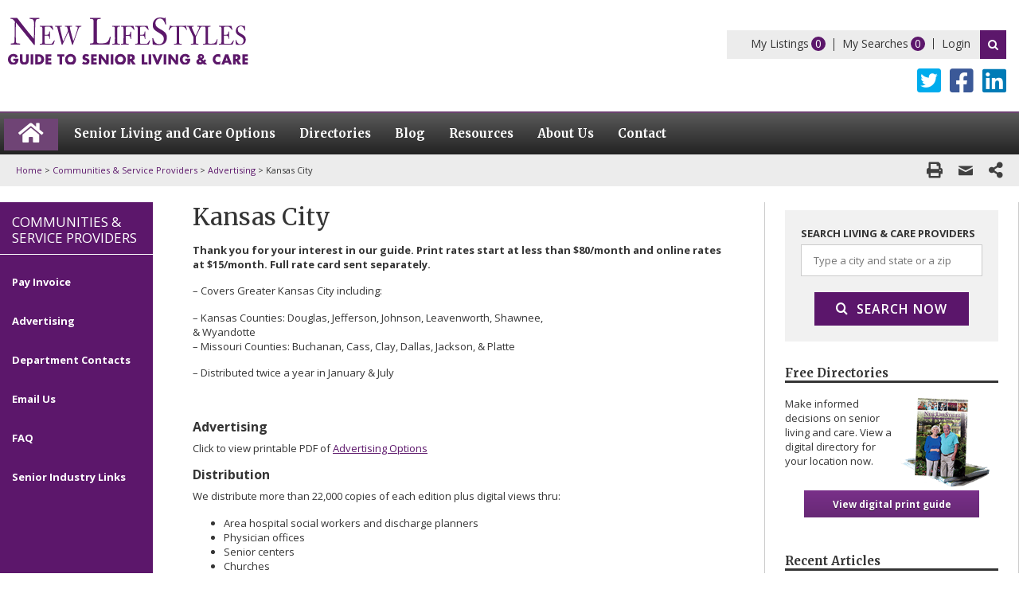

--- FILE ---
content_type: text/html; charset=UTF-8
request_url: https://www.newlifestyles.com/communities-service-providers/advertising/kansascity
body_size: 30845
content:
<!DOCTYPE html>
<html lang="en-US" xmlns:fb="https://www.facebook.com/2008/fbml" xmlns:addthis="https://www.addthis.com/help/api-spec" >
    <head>
        <meta charset="UTF-8">
<script type="text/javascript">
/* <![CDATA[ */
var gform;gform||(document.addEventListener("gform_main_scripts_loaded",function(){gform.scriptsLoaded=!0}),document.addEventListener("gform/theme/scripts_loaded",function(){gform.themeScriptsLoaded=!0}),window.addEventListener("DOMContentLoaded",function(){gform.domLoaded=!0}),gform={domLoaded:!1,scriptsLoaded:!1,themeScriptsLoaded:!1,isFormEditor:()=>"function"==typeof InitializeEditor,callIfLoaded:function(o){return!(!gform.domLoaded||!gform.scriptsLoaded||!gform.themeScriptsLoaded&&!gform.isFormEditor()||(gform.isFormEditor()&&console.warn("The use of gform.initializeOnLoaded() is deprecated in the form editor context and will be removed in Gravity Forms 3.1."),o(),0))},initializeOnLoaded:function(o){gform.callIfLoaded(o)||(document.addEventListener("gform_main_scripts_loaded",()=>{gform.scriptsLoaded=!0,gform.callIfLoaded(o)}),document.addEventListener("gform/theme/scripts_loaded",()=>{gform.themeScriptsLoaded=!0,gform.callIfLoaded(o)}),window.addEventListener("DOMContentLoaded",()=>{gform.domLoaded=!0,gform.callIfLoaded(o)}))},hooks:{action:{},filter:{}},addAction:function(o,r,e,t){gform.addHook("action",o,r,e,t)},addFilter:function(o,r,e,t){gform.addHook("filter",o,r,e,t)},doAction:function(o){gform.doHook("action",o,arguments)},applyFilters:function(o){return gform.doHook("filter",o,arguments)},removeAction:function(o,r){gform.removeHook("action",o,r)},removeFilter:function(o,r,e){gform.removeHook("filter",o,r,e)},addHook:function(o,r,e,t,n){null==gform.hooks[o][r]&&(gform.hooks[o][r]=[]);var d=gform.hooks[o][r];null==n&&(n=r+"_"+d.length),gform.hooks[o][r].push({tag:n,callable:e,priority:t=null==t?10:t})},doHook:function(r,o,e){var t;if(e=Array.prototype.slice.call(e,1),null!=gform.hooks[r][o]&&((o=gform.hooks[r][o]).sort(function(o,r){return o.priority-r.priority}),o.forEach(function(o){"function"!=typeof(t=o.callable)&&(t=window[t]),"action"==r?t.apply(null,e):e[0]=t.apply(null,e)})),"filter"==r)return e[0]},removeHook:function(o,r,t,n){var e;null!=gform.hooks[o][r]&&(e=(e=gform.hooks[o][r]).filter(function(o,r,e){return!!(null!=n&&n!=o.tag||null!=t&&t!=o.priority)}),gform.hooks[o][r]=e)}});
/* ]]> */
</script>

        <meta http-equiv="X-UA-Compatible" content="IE=edge" />
        <link rel="profile" href="http://gmpg.org/xfn/11">
        <link rel="canonical" href="https://www.newlifestyles.com/communities-service-providers/advertising/kansascity">
	<meta name="msvalidate.01" content="6BABECE6DE3B623EA366235EE97CF53C" />
         <script>
        var is_directory_prompt_enable = '1';
        </script>
        <meta name='robots' content='index, follow, max-image-preview:large, max-snippet:-1, max-video-preview:-1' />
	<style>img:is([sizes="auto" i], [sizes^="auto," i]) { contain-intrinsic-size: 3000px 1500px }</style>
	
	<!-- This site is optimized with the Yoast SEO Premium plugin v26.6 (Yoast SEO v26.6) - https://yoast.com/wordpress/plugins/seo/ -->
	<title>Kansas City | newlifestyles.com</title>
	<meta name="description" content="Learn more about Kansas City at newlifestyles.com" />
	<link rel="canonical" href="https://www.newlifestyles.com/communities-service-providers/advertising/kansascity" />
	<meta property="og:locale" content="en_US" />
	<meta property="og:type" content="article" />
	<meta property="og:title" content="Kansas City" />
	<meta property="og:description" content="Learn more about Kansas City at newlifestyles.com" />
	<meta property="og:url" content="https://www.newlifestyles.com/communities-service-providers/advertising/kansascity" />
	<meta property="og:site_name" content="New LifeStyles" />
	<meta property="article:modified_time" content="2020-08-03T19:25:44+00:00" />
	<meta property="og:image" content="https://www.newlifestyles.com/wp-content/uploads/Image%20Library/NLO/Home/KCIDist.png" />
	<meta name="twitter:card" content="summary_large_image" />
	<meta name="twitter:label1" content="Est. reading time" />
	<meta name="twitter:data1" content="1 minute" />
	<!-- / Yoast SEO Premium plugin. -->


<link rel='dns-prefetch' href='//www.google.com' />
<link rel='dns-prefetch' href='//s7.addthis.com' />
<link rel='dns-prefetch' href='//fonts.googleapis.com' />
<link href='https://fonts.gstatic.com' crossorigin rel='preconnect' />
<link rel="alternate" type="application/rss+xml" title="New LifeStyles &raquo; Feed" href="https://www.newlifestyles.com/feed" />
<link rel="preload" href="https://www.newlifestyles.com/wp-content/plugins/bb-plugin/fonts/fontawesome/5.15.4/webfonts/fa-solid-900.woff2" as="font" type="font/woff2" crossorigin="anonymous">
<script type="text/javascript">
/* <![CDATA[ */
window._wpemojiSettings = {"baseUrl":"https:\/\/s.w.org\/images\/core\/emoji\/16.0.1\/72x72\/","ext":".png","svgUrl":"https:\/\/s.w.org\/images\/core\/emoji\/16.0.1\/svg\/","svgExt":".svg","source":{"concatemoji":"https:\/\/www.newlifestyles.com\/wp-includes\/js\/wp-emoji-release.min.js?ver=6.8.3"}};
/*! This file is auto-generated */
!function(s,n){var o,i,e;function c(e){try{var t={supportTests:e,timestamp:(new Date).valueOf()};sessionStorage.setItem(o,JSON.stringify(t))}catch(e){}}function p(e,t,n){e.clearRect(0,0,e.canvas.width,e.canvas.height),e.fillText(t,0,0);var t=new Uint32Array(e.getImageData(0,0,e.canvas.width,e.canvas.height).data),a=(e.clearRect(0,0,e.canvas.width,e.canvas.height),e.fillText(n,0,0),new Uint32Array(e.getImageData(0,0,e.canvas.width,e.canvas.height).data));return t.every(function(e,t){return e===a[t]})}function u(e,t){e.clearRect(0,0,e.canvas.width,e.canvas.height),e.fillText(t,0,0);for(var n=e.getImageData(16,16,1,1),a=0;a<n.data.length;a++)if(0!==n.data[a])return!1;return!0}function f(e,t,n,a){switch(t){case"flag":return n(e,"\ud83c\udff3\ufe0f\u200d\u26a7\ufe0f","\ud83c\udff3\ufe0f\u200b\u26a7\ufe0f")?!1:!n(e,"\ud83c\udde8\ud83c\uddf6","\ud83c\udde8\u200b\ud83c\uddf6")&&!n(e,"\ud83c\udff4\udb40\udc67\udb40\udc62\udb40\udc65\udb40\udc6e\udb40\udc67\udb40\udc7f","\ud83c\udff4\u200b\udb40\udc67\u200b\udb40\udc62\u200b\udb40\udc65\u200b\udb40\udc6e\u200b\udb40\udc67\u200b\udb40\udc7f");case"emoji":return!a(e,"\ud83e\udedf")}return!1}function g(e,t,n,a){var r="undefined"!=typeof WorkerGlobalScope&&self instanceof WorkerGlobalScope?new OffscreenCanvas(300,150):s.createElement("canvas"),o=r.getContext("2d",{willReadFrequently:!0}),i=(o.textBaseline="top",o.font="600 32px Arial",{});return e.forEach(function(e){i[e]=t(o,e,n,a)}),i}function t(e){var t=s.createElement("script");t.src=e,t.defer=!0,s.head.appendChild(t)}"undefined"!=typeof Promise&&(o="wpEmojiSettingsSupports",i=["flag","emoji"],n.supports={everything:!0,everythingExceptFlag:!0},e=new Promise(function(e){s.addEventListener("DOMContentLoaded",e,{once:!0})}),new Promise(function(t){var n=function(){try{var e=JSON.parse(sessionStorage.getItem(o));if("object"==typeof e&&"number"==typeof e.timestamp&&(new Date).valueOf()<e.timestamp+604800&&"object"==typeof e.supportTests)return e.supportTests}catch(e){}return null}();if(!n){if("undefined"!=typeof Worker&&"undefined"!=typeof OffscreenCanvas&&"undefined"!=typeof URL&&URL.createObjectURL&&"undefined"!=typeof Blob)try{var e="postMessage("+g.toString()+"("+[JSON.stringify(i),f.toString(),p.toString(),u.toString()].join(",")+"));",a=new Blob([e],{type:"text/javascript"}),r=new Worker(URL.createObjectURL(a),{name:"wpTestEmojiSupports"});return void(r.onmessage=function(e){c(n=e.data),r.terminate(),t(n)})}catch(e){}c(n=g(i,f,p,u))}t(n)}).then(function(e){for(var t in e)n.supports[t]=e[t],n.supports.everything=n.supports.everything&&n.supports[t],"flag"!==t&&(n.supports.everythingExceptFlag=n.supports.everythingExceptFlag&&n.supports[t]);n.supports.everythingExceptFlag=n.supports.everythingExceptFlag&&!n.supports.flag,n.DOMReady=!1,n.readyCallback=function(){n.DOMReady=!0}}).then(function(){return e}).then(function(){var e;n.supports.everything||(n.readyCallback(),(e=n.source||{}).concatemoji?t(e.concatemoji):e.wpemoji&&e.twemoji&&(t(e.twemoji),t(e.wpemoji)))}))}((window,document),window._wpemojiSettings);
/* ]]> */
</script>
<link rel='stylesheet' id='dashicons-css' href='https://www.newlifestyles.com/wp-includes/css/dashicons.min.css?ver=6.8.3' type='text/css' media='all' />
<link rel='stylesheet' id='theme-my-login-css' href='https://www.newlifestyles.com/wp-content/plugins/theme-my-login/theme-my-login.css?ver=6.4.16' type='text/css' media='all' />
<link rel='stylesheet' id='generate-fonts-css' href='//fonts.googleapis.com/css?family=Open+Sans:300,300italic,regular,italic,600,600italic,700,700italic,800,800italic|Merriweather:300,300italic,regular,italic,700,700italic,900,900italic' type='text/css' media='all' />
<style id='wp-emoji-styles-inline-css' type='text/css'>

	img.wp-smiley, img.emoji {
		display: inline !important;
		border: none !important;
		box-shadow: none !important;
		height: 1em !important;
		width: 1em !important;
		margin: 0 0.07em !important;
		vertical-align: -0.1em !important;
		background: none !important;
		padding: 0 !important;
	}
</style>
<link rel='stylesheet' id='widgetopts-styles-css' href='https://www.newlifestyles.com/wp-content/plugins/extended-widget-options/assets/css/widget-options.css' type='text/css' media='all' />
<link rel='stylesheet' id='css-animate-css' href='https://www.newlifestyles.com/wp-content/plugins/extended-widget-options/assets/css/animate.min.css' type='text/css' media='all' />
<link rel='stylesheet' id='font-awesome-5-css' href='https://www.newlifestyles.com/wp-content/plugins/bb-plugin/fonts/fontawesome/5.15.4/css/all.min.css?ver=2.9.3' type='text/css' media='all' />
<link rel='stylesheet' id='font-awesome-css' href='https://www.newlifestyles.com/wp-content/plugins/bb-plugin/fonts/fontawesome/5.15.4/css/v4-shims.min.css?ver=2.9.3' type='text/css' media='all' />
<link rel='stylesheet' id='ultimate-icons-css' href='https://www.newlifestyles.com/wp-content/uploads/bb-plugin/icons/ultimate-icons/style.css?ver=2.9.3' type='text/css' media='all' />
<link rel='stylesheet' id='fl-builder-layout-bundle-e8f1d8349475a7aa6a7c81114fa64eb9-css' href='https://www.newlifestyles.com/wp-content/uploads/bb-plugin/cache/e8f1d8349475a7aa6a7c81114fa64eb9-layout-bundle.css?ver=2.9.3-1.5.1.1' type='text/css' media='all' />
<link rel='stylesheet' id='fancybox-css-css' href='https://www.newlifestyles.com/wp-content/themes/newlifestyles/js/dist/jquery.fancybox.min.css?ver=1648092109' type='text/css' media='all' />
<link rel='stylesheet' id='generate-style-grid-css' href='https://www.newlifestyles.com/wp-content/themes/tegangp/css/unsemantic-grid.min.css?ver=2.0.2' type='text/css' media='all' />
<link rel='stylesheet' id='generate-style-css' href='https://www.newlifestyles.com/wp-content/themes/tegangp/style.min.css?ver=2.0.2' type='text/css' media='all' />
<style id='generate-style-inline-css' type='text/css'>
body{background-color:#ffffff;color:#353535;}a, a:visited{color:#5c176b;text-decoration:none;}a:visited{color:#5c176b;}a:hover, a:focus, a:active{color:#5c176b;text-decoration:none;}body .grid-container{max-width:1280px;}body, button, input, select, textarea{font-family:"Open Sans", sans-serif;font-size:13px;}body{line-height:1.4;}p{margin-bottom:1.2em;}.main-navigation .main-nav ul ul li a{font-size:14px;}button:not(.menu-toggle),html input[type="button"],input[type="reset"],input[type="submit"],.button,.button:visited{font-family:"Open Sans", sans-serif;font-weight:400;}h1{font-family:"Merriweather", serif;font-weight:400;font-size:30px;}h2{font-family:"Open Sans", sans-serif;font-weight:700;font-size:16px;}h3{font-family:"Open Sans", sans-serif;font-weight:700;font-size:15px;}h4{font-family:"Open Sans", sans-serif;font-weight:400;font-size:17px;line-height:1.2em;}@media (max-width:768px){.main-title{font-size:30px;}h1{font-size:26px;}h2{font-size:18px;}}.top-bar{background-color:#636363;color:#ffffff;}.top-bar a,.top-bar a:visited{color:#ffffff;}.top-bar a:hover{color:#303030;}.site-header{background-color:#ffffff;color:#3a3a3a;}.site-header a,.site-header a:visited{color:#3a3a3a;}.main-title a,.main-title a:hover,.main-title a:visited{color:#222222;}.site-description{color:#999999;}.main-navigation,.main-navigation ul ul{background-color:#222222;}.main-navigation .main-nav ul li a,.menu-toggle{color:#ffffff;}.main-navigation .main-nav ul li:hover > a,.main-navigation .main-nav ul li:focus > a, .main-navigation .main-nav ul li.sfHover > a{color:#ffffff;background-color:#3f3f3f;}button.menu-toggle:hover,button.menu-toggle:focus,.main-navigation .mobile-bar-items a,.main-navigation .mobile-bar-items a:hover,.main-navigation .mobile-bar-items a:focus{color:#ffffff;}.main-navigation .main-nav ul li[class*="current-menu-"] > a{color:#ffffff;background-color:#3f3f3f;}.main-navigation .main-nav ul li[class*="current-menu-"] > a:hover,.main-navigation .main-nav ul li[class*="current-menu-"].sfHover > a{color:#ffffff;background-color:#3f3f3f;}.navigation-search input[type="search"],.navigation-search input[type="search"]:active{color:#3f3f3f;background-color:#3f3f3f;}.navigation-search input[type="search"]:focus{color:#ffffff;background-color:#3f3f3f;}.main-navigation ul ul{background-color:#3f3f3f;}.main-navigation .main-nav ul ul li a{color:#ffffff;}.main-navigation .main-nav ul ul li:hover > a,.main-navigation .main-nav ul ul li:focus > a,.main-navigation .main-nav ul ul li.sfHover > a{color:#ffffff;background-color:#4f4f4f;}.main-navigation .main-nav ul ul li[class*="current-menu-"] > a{color:#ffffff;background-color:#4f4f4f;}.main-navigation .main-nav ul ul li[class*="current-menu-"] > a:hover,.main-navigation .main-nav ul ul li[class*="current-menu-"].sfHover > a{color:#ffffff;background-color:#4f4f4f;}.separate-containers .inside-article, .separate-containers .comments-area, .separate-containers .page-header, .one-container .container, .separate-containers .paging-navigation, .inside-page-header{background-color:#ffffff;}.entry-meta{color:#888888;}.entry-meta a,.entry-meta a:visited{color:#666666;}.entry-meta a:hover{color:#1e73be;}.sidebar .widget{background-color:#ffffff;}.sidebar .widget .widget-title{color:#000000;}.footer-widgets{background-color:#ffffff;}.footer-widgets .widget-title{color:#000000;}.site-info{color:#ffffff;background-color:#222222;}.site-info a,.site-info a:visited{color:#ffffff;}.site-info a:hover{color:#606060;}.footer-bar .widget_nav_menu .current-menu-item a{color:#606060;}input[type="text"],input[type="email"],input[type="url"],input[type="password"],input[type="search"],input[type="tel"],input[type="number"],textarea,select{color:#666666;background-color:#fafafa;border-color:#cccccc;}input[type="text"]:focus,input[type="email"]:focus,input[type="url"]:focus,input[type="password"]:focus,input[type="search"]:focus,input[type="tel"]:focus,input[type="number"]:focus,textarea:focus,select:focus{color:#666666;background-color:#ffffff;border-color:#bfbfbf;}button,html input[type="button"],input[type="reset"],input[type="submit"],a.button,a.button:visited{color:#ffffff;background-color:#666666;}button:hover,html input[type="button"]:hover,input[type="reset"]:hover,input[type="submit"]:hover,a.button:hover,button:focus,html input[type="button"]:focus,input[type="reset"]:focus,input[type="submit"]:focus,a.button:focus{color:#ffffff;background-color:#3f3f3f;}.generate-back-to-top,.generate-back-to-top:visited{background-color:rgba( 0,0,0,0.4 );color:#ffffff;}.generate-back-to-top:hover,.generate-back-to-top:focus{background-color:rgba( 0,0,0,0.6 );color:#ffffff;}.separate-containers .inside-article, .separate-containers .comments-area, .separate-containers .page-header, .separate-containers .paging-navigation, .one-container .site-content, .inside-page-header{padding:0px 50px 40px 50px;}@media (max-width:768px){.separate-containers .inside-article, .separate-containers .comments-area, .separate-containers .page-header, .separate-containers .paging-navigation, .one-container .site-content, .inside-page-header{padding:30px 10px 30px 10px;}}.one-container.right-sidebar .site-main,.one-container.both-right .site-main{margin-right:50px;}.one-container.left-sidebar .site-main,.one-container.both-left .site-main{margin-left:50px;}.one-container.both-sidebars .site-main{margin:0px 50px 0px 50px;}.separate-containers .widget, .separate-containers .site-main > *, .separate-containers .page-header, .widget-area .main-navigation{margin-bottom:0px;}.right-sidebar.separate-containers .site-main{margin:0px;}.left-sidebar.separate-containers .site-main{margin:0px;}.both-sidebars.separate-containers .site-main{margin:0px;}.both-right.separate-containers .site-main{margin:0px;}.both-right.separate-containers .inside-left-sidebar{margin-right:0px;}.both-right.separate-containers .inside-right-sidebar{margin-left:0px;}.both-left.separate-containers .site-main{margin:0px;}.both-left.separate-containers .inside-left-sidebar{margin-right:0px;}.both-left.separate-containers .inside-right-sidebar{margin-left:0px;}.separate-containers .site-main{margin-top:0px;margin-bottom:0px;}.separate-containers .page-header-image, .separate-containers .page-header-contained, .separate-containers .page-header-image-single, .separate-containers .page-header-content-single{margin-top:0px;}.separate-containers .inside-right-sidebar, .separate-containers .inside-left-sidebar{margin-top:0px;margin-bottom:0px;}.main-navigation ul ul{top:auto;}.navigation-search, .navigation-search input{height:100%;}.rtl .menu-item-has-children .dropdown-menu-toggle{padding-left:20px;}.rtl .main-navigation .main-nav ul li.menu-item-has-children > a{padding-right:20px;}.widget-area .widget{padding:20px 10px 20px 10px;}.navigation-search, .navigation-search input{height:100%;}/* End cached CSS */
</style>
<link rel='stylesheet' id='generate-mobile-style-css' href='https://www.newlifestyles.com/wp-content/themes/tegangp/css/mobile.min.css?ver=2.0.2' type='text/css' media='all' />
<link rel='stylesheet' id='generate-child-css' href='https://www.newlifestyles.com/wp-content/themes/newlifestyles/style.css?ver=1648092113' type='text/css' media='all' />
<link rel='stylesheet' id='font-awesome-essentials-css' href='https://www.newlifestyles.com/wp-content/themes/tegangp/css/font-awesome-essentials.min.css?ver=4.7' type='text/css' media='all' />
<link rel='stylesheet' id='fl-theme-builder-generatepress-css' href='https://www.newlifestyles.com/wp-content/plugins/bb-theme-builder/extensions/themes/css/generatepress.css?ver=1.5.1.1' type='text/css' media='all' />
<link rel='stylesheet' id='addthis_all_pages-css' href='https://www.newlifestyles.com/wp-content/plugins/addthis/frontend/build/addthis_wordpress_public.min.css?ver=6.8.3' type='text/css' media='all' />
<link rel='stylesheet' id='fl-builder-google-fonts-2f456df611461ad3278f0def8cab3137-css' href='//fonts.googleapis.com/css?family=Open+Sans%3A400%2C700%7CMerriweather%3A700&#038;ver=6.8.3' type='text/css' media='all' />
<script type="text/javascript" src="https://www.newlifestyles.com/wp-includes/js/jquery/jquery.min.js?ver=3.7.1" id="jquery-core-js"></script>
<script type="text/javascript" src="https://www.newlifestyles.com/wp-includes/js/jquery/jquery-migrate.min.js?ver=3.4.1" id="jquery-migrate-js"></script>
<script type="text/javascript" src="https://www.newlifestyles.com/wp-content/plugins/theme-my-login/modules/themed-profiles/themed-profiles.js?ver=6.8.3" id="tml-themed-profiles-js"></script>
<script type="text/javascript" src="https://www.newlifestyles.com/wp-content/themes/newlifestyles/js/dist/jquery.fancybox.min.js?ver=1648092109" id="fancybox-js-js"></script>
<script type="text/javascript" src="https://www.newlifestyles.com/wp-content/themes/newlifestyles/js/jquery.validate.min.js?ver=1648092110" id="jquery-validate-js-js"></script>
<script type="text/javascript" src="https://www.newlifestyles.com/wp-content/themes/newlifestyles/js/nls.js?ver=1648092110" id="nls-js-js"></script>
<script type="text/javascript" src="https://www.newlifestyles.com/wp-content/themes/newlifestyles/js/search.js?ver=1648092110" id="search-js-js"></script>
<script type="text/javascript" src="https://www.newlifestyles.com/wp-content/themes/newlifestyles/js/listing.js?ver=1755558832" id="listing-js-js"></script>
<link rel="https://api.w.org/" href="https://www.newlifestyles.com/wp-json/" /><link rel="alternate" title="JSON" type="application/json" href="https://www.newlifestyles.com/wp-json/wp/v2/pages/4970" /><link rel="EditURI" type="application/rsd+xml" title="RSD" href="https://www.newlifestyles.com/xmlrpc.php?rsd" />
<link rel='shortlink' href='https://www.newlifestyles.com/?p=4970' />
<link rel="alternate" title="oEmbed (JSON)" type="application/json+oembed" href="https://www.newlifestyles.com/wp-json/oembed/1.0/embed?url=https%3A%2F%2Fwww.newlifestyles.com%2Fcommunities-service-providers%2Fadvertising%2Fkansascity" />
<link rel="alternate" title="oEmbed (XML)" type="text/xml+oembed" href="https://www.newlifestyles.com/wp-json/oembed/1.0/embed?url=https%3A%2F%2Fwww.newlifestyles.com%2Fcommunities-service-providers%2Fadvertising%2Fkansascity&#038;format=xml" />
<meta name="mnet_plugin_version" content="2.10.13" />

<!-- This site is optimized with the Schema plugin v1.7.9.6 - https://schema.press -->
<script type="application/ld+json">{"@context":"https:\/\/schema.org\/","@type":"Article","mainEntityOfPage":{"@type":"WebPage","@id":"https:\/\/www.newlifestyles.com\/communities-service-providers\/advertising\/kansascity"},"url":"https:\/\/www.newlifestyles.com\/communities-service-providers\/advertising\/kansascity","headline":"Kansas City","datePublished":"2018-04-13T13:24:07-05:00","dateModified":"2020-08-03T14:25:44-05:00","publisher":{"@type":"Organization","@id":"https:\/\/www.newlifestyles.com\/#organization","name":"New Lifestyles","logo":{"@type":"ImageObject","url":"https:\/\/www.newlifestyles.com\/wp-content\/uploads\/2018\/04\/logo.png","width":600,"height":60}},"description":"Kansas City Thank you for your interest in our guide. Print rates start at less than $80\/month and online rates at $15\/month. Full rate card sent separately. - Covers Greater Kansas City including: - Kansas Counties: Douglas, Jefferson, Johnson, Leavenworth, Shawnee, &amp; Wyandotte - Missouri Counties: Buchanan, Cass, Clay, Dallas, Jackson,","author":{"@type":"Person","name":"nlsadmin","url":"https:\/\/www.newlifestyles.com\/blog\/author\/nlsadmin","image":{"@type":"ImageObject","url":"https:\/\/secure.gravatar.com\/avatar\/62b21db25d60459b189585fe29ddb1f53b64ade43624de6249470f5c001dcbd3?s=96&d=mm&r=g","height":96,"width":96}}}</script>

<meta name="viewport" content="width=device-width, initial-scale=1">

<!-- This site is optimized with the Schema plugin v1.7.9.6 - https://schema.press -->
<script type="application/ld+json">{
    "@context": "http://schema.org",
    "@type": "BreadcrumbList",
    "itemListElement": [
        {
            "@type": "ListItem",
            "position": 1,
            "item": {
                "@id": "https://www.newlifestyles.com",
                "name": "Home"
            }
        },
        {
            "@type": "ListItem",
            "position": 2,
            "item": {
                "@id": "https://www.newlifestyles.com/communities-service-providers",
                "name": "Communities &#038; Service Providers"
            }
        },
        {
            "@type": "ListItem",
            "position": 3,
            "item": {
                "@id": "https://www.newlifestyles.com/communities-service-providers/advertising",
                "name": "Advertising"
            }
        },
        {
            "@type": "ListItem",
            "position": 4,
            "item": {
                "@id": "https://www.newlifestyles.com/communities-service-providers/advertising/kansascity",
                "name": "Kansas City"
            }
        }
    ]
}</script>

<link rel="icon" href="https://www.newlifestyles.com/wp-content/uploads/2018/02/cropped-nls-favicon-32x32.png" sizes="32x32" />
<link rel="icon" href="https://www.newlifestyles.com/wp-content/uploads/2018/02/cropped-nls-favicon-192x192.png" sizes="192x192" />
<link rel="apple-touch-icon" href="https://www.newlifestyles.com/wp-content/uploads/2018/02/cropped-nls-favicon-180x180.png" />
<meta name="msapplication-TileImage" content="https://www.newlifestyles.com/wp-content/uploads/2018/02/cropped-nls-favicon-270x270.png" />
        <!-- Google Tag Manager -->
        <script>(function(w,d,s,l,i){w[l]=w[l]||[];w[l].push({'gtm.start':
        new Date().getTime(),event:'gtm.js'});var f=d.getElementsByTagName(s)[0],
        j=d.createElement(s),dl=l!='dataLayer'?'&l='+l:'';j.async=true;j.src=
        'https://www.googletagmanager.com/gtm.js?id='+i+dl;f.parentNode.insertBefore(j,f);
        })(window,document,'script','dataLayer','GTM-W3C5KW');</script>
        <!-- End Google Tag Manager -->
        <script type="text/javascript">
            var am_is_mobile = 'no';
        </script>
        <script type="text/javascript">
        function am_access_user_location(input) {
    if (navigator.geolocation) {
        var a = input;
        navigator.geolocation.getCurrentPosition(function (pos) {
            var point = new google.maps.LatLng(pos.coords.latitude, pos.coords.longitude);
            new google.maps.Geocoder().geocode({'latLng': point}, function (res, status) {
                if (status == google.maps.GeocoderStatus.OK && typeof res[0] !== 'undefined') {
                    var zip = res[0].formatted_address.match(/,\s\w{2}\s(\d{5})/);
                    if (zip) {
                        a.value = zip[1];
                        if (jQuery('#autocomplete').length) {
                            jQuery('#autocomplete').val(zip[1]);
                        }
                    } else
                        fail('Unable to look-up postal code');
                } else {
                    fail('Unable to look-up geolocation');
                }
            });
        }, function (err) {
            fail(err.message);
        });
    } else {
        alert('Unable to find your location.');
    }
    function fail(err) {
        console.log('err', err);
       // a.value('Try Again.');
    }
}

function init_autocomplete_desktop() {
    autocomplete = new google.maps.places.Autocomplete(
            (document.getElementById('autocomplete-desktop')),
            {types: ['geocode']});
    if (jQuery('#autocomplete-desktop').length && jQuery('#autocomplete-desktop').val() === '') {
        am_access_user_location(document.getElementById('autocomplete-desktop'));
    }
    //autocomplete.addListener('place_changed', search.get_place);
}

function init_autocomplete_mobile() {
    autocomplete = new google.maps.places.Autocomplete(
            (document.getElementById('autocomplete-mobile')),
            {types: ['geocode']});

    //autocomplete.addListener('place_changed', search.get_place);
    if (jQuery('#autocomplete-mobile').length && jQuery('#autocomplete-mobile').val() === '') {
        am_access_user_location(document.getElementById('autocomplete-mobile'));
    }
}

function init_autocomplete_popup() {
    autocomplete = new google.maps.places.Autocomplete(
            (document.getElementById('autocomplete')),
            {types: ['geocode']});

    //autocomplete.addListener('place_changed', search.get_place);
    if (jQuery('#autocomplete').length && jQuery('#autocomplete').val() === '') {
        am_access_user_location(document.getElementById('autocomplete'));
    }
}

function init_autocomplete() {
    if (am_is_mobile === 'no') {
        init_autocomplete_desktop();
    } else {
        init_autocomplete_mobile();
    }
}
        </script>
        
          

    
    </head>

    <body itemtype='http://schema.org/WebPage' itemscope='itemscope' class="wp-singular page-template-default page page-id-4970 page-child parent-pageid-85 wp-theme-tegangp wp-child-theme-newlifestyles fl-builder-2-9-3 fl-themer-1-5-1-1 fl-no-js fl-theme-builder-footer fl-theme-builder-footer-global-footer fl-theme-builder-header fl-theme-builder-header-new-header-copy  both-sidebars nav-below-header fluid-header separate-containers active-footer-widgets-3 nav-aligned-left header-aligned-left dropdown-hover">
	    <!-- Google Tag Manager (noscript) -->
	    <noscript><iframe src="https://www.googletagmanager.com/ns.html?id=GTM-W3C5KW"
	    height="0" width="0" style="display:none;visibility:hidden"></iframe></noscript>
	    <!-- End Google Tag Manager (noscript) -->
        <a class="screen-reader-text skip-link" href="#content" title="Skip to content">Skip to content</a><script type="application/ld+json">{"@context":"http:\/\/schema.org","@type":"BreadcrumbList","itemListElement":[{"@type":"ListItem","position":1,"item":{"@id":"https:\/\/www.newlifestyles.com\/","name":"Home"}},{"@type":"ListItem","position":2,"item":{"@id":"https:\/\/www.newlifestyles.com\/communities-service-providers","name":"Communities &#038; Service Providers"}},{"@type":"ListItem","position":3,"item":{"@id":"https:\/\/www.newlifestyles.com\/communities-service-providers\/advertising","name":"Advertising"}},{"@type":"ListItem","position":4,"item":{"@id":"https:\/\/www.newlifestyles.com\/communities-service-providers\/advertising\/kansascity","name":"Kansas City"}}]}</script> <header class="fl-builder-content fl-builder-content-351 fl-builder-global-templates-locked" data-post-id="351" data-type="header" data-sticky="0" data-sticky-on="" data-sticky-breakpoint="medium" data-shrink="0" data-overlay="0" data-overlay-bg="transparent" data-shrink-image-height="50px" role="banner" itemscope="itemscope" itemtype="http://schema.org/WPHeader"><div class="fl-row fl-row-full-width fl-row-bg-none fl-node-5aadbd5c672ec fl-row-default-height fl-row-align-center" data-node="5aadbd5c672ec">
	<div class="fl-row-content-wrap">
								<div class="fl-row-content fl-row-fixed-width fl-node-content">
		
<div class="fl-col-group fl-node-5aadbd101414b fl-col-group-custom-width" data-node="5aadbd101414b">
			<div class="fl-col fl-node-5aadbd1014191 fl-col-bg-color fl-col-small fl-col-small-custom-width" data-node="5aadbd1014191">
	<div class="fl-col-content fl-node-content"><div class="fl-module fl-module-photo fl-node-5aadbd101420a" data-node="5aadbd101420a">
	<div class="fl-module-content fl-node-content">
		<div class="fl-photo fl-photo-align-left" itemscope itemtype="https://schema.org/ImageObject">
	<div class="fl-photo-content fl-photo-img-svg">
				<a href="/" target="_self" itemprop="url">
				<img decoding="async" class="fl-photo-img wp-image-3171 size-full" src="https://www.newlifestyles.com/wp-content/uploads/2018/03/nls-logo.svg" alt="nls-logo" itemprop="image" height="" width="" title="nls-logo"  data-no-lazy="1" />
				</a>
					</div>
	</div>
	</div>
</div>
</div>
</div>
			<div class="fl-col fl-node-5aadbd10141cf fl-col-bg-color fl-col-small-custom-width fl-col-has-cols" data-node="5aadbd10141cf">
	<div class="fl-col-content fl-node-content">
<div class="fl-col-group fl-node-5aadbd1014245 fl-col-group-nested" data-node="5aadbd1014245">
			<div class="fl-col fl-node-5aadbd10142f9 fl-col-bg-color fl-visible-mobile" data-node="5aadbd10142f9">
	<div class="fl-col-content fl-node-content"><div class="fl-module fl-module-uabb-advanced-menu fl-node-5aadbd1014334" data-node="5aadbd1014334">
	<div class="fl-module-content fl-node-content">
				<div class="uabb-creative-menu-mobile-toggle-container"><div class="uabb-creative-menu-mobile-toggle hamburger" tabindex="0"><div class="uabb-svg-container"><svg title="uabb-menu-toggle" version="1.1" class="hamburger-menu" xmlns="https://www.w3.org/2000/svg" xmlns:xlink="https://www.w3.org/1999/xlink" viewBox="0 0 50 50">
<rect class="uabb-hamburger-menu-top" width="50" height="10"/>
<rect class="uabb-hamburger-menu-middle" y="20" width="50" height="10"/>
<rect class="uabb-hamburger-menu-bottom" y="40" width="50" height="10"/>
</svg>
</div></div></div>			<div class="uabb-creative-menu
			 uabb-creative-menu-accordion-collapse			off-canvas">
				<div class="uabb-clear"></div>
				<div class="uabb-off-canvas-menu uabb-menu-right"> <div class="uabb-menu-close-btn">×</div>						<ul id="menu-header-mobile" class="menu uabb-creative-menu-horizontal uabb-toggle-none"><li id="menu-item-384" class="menu-item menu-item-type-post_type menu-item-object-page uabb-creative-menu uabb-cm-style"><a href="https://www.newlifestyles.com/senior-living-and-care-options"><span class="menu-item-text">Senior Living and Care Options</span></a></li>
<li id="menu-item-382" class="menu-item menu-item-type-post_type menu-item-object-page uabb-creative-menu uabb-cm-style"><a href="https://www.newlifestyles.com/directories"><span class="menu-item-text">Directories</span></a></li>
<li id="menu-item-4940" class="menu-item menu-item-type-custom menu-item-object-custom uabb-creative-menu uabb-cm-style"><a href="/blog"><span class="menu-item-text">Blog</span></a></li>
<li id="menu-item-383" class="menu-item menu-item-type-post_type menu-item-object-page uabb-creative-menu uabb-cm-style"><a href="https://www.newlifestyles.com/resources"><span class="menu-item-text">Resources</span></a></li>
<li id="menu-item-379" class="menu-item menu-item-type-post_type menu-item-object-page uabb-creative-menu uabb-cm-style"><a href="https://www.newlifestyles.com/about-us"><span class="menu-item-text">About Us</span></a></li>
<li id="menu-item-381" class="menu-item menu-item-type-post_type menu-item-object-page uabb-creative-menu uabb-cm-style"><a href="https://www.newlifestyles.com/contact"><span class="menu-item-text">Contact</span></a></li>
</ul>				</div>
			</div>
				</div>
</div>
</div>
</div>
	</div>

<div class="fl-col-group fl-node-5aadbd1014283 fl-col-group-nested" data-node="5aadbd1014283">
			<div class="fl-col fl-node-5aadbd1014370 fl-col-bg-color fl-visible-desktop fl-visible-large fl-visible-medium" data-node="5aadbd1014370">
	<div class="fl-col-content fl-node-content"><div class="fl-module fl-module-rich-text fl-node-5aadbd10143ab" data-node="5aadbd10143ab">
	<div class="fl-module-content fl-node-content">
		<div class="fl-rich-text">
	<p><div class="login-bar">
    <div class="my-lisitngs"><a href="/my-listings">My Listings<span>0</span></a></div>
    <div class="my-search"><a href="/my-searches">My Searches<span>0</span></a></div>
            <div class="login"><a href="/login">Login</a></div>
        <div class="search"><a  data-fancybox data-src="#search-form" href="javascript:;">Search</a></div>
</div>


<div id="search-form" style="display:none;">
	<div class="search-form-popup">
		<form action="/search">
			<label>Search by City and State or Zip</label>
			<input type="text" id="autocomplete" class="form-control" name="loc" placeholder="Type a city and state or a zip" autocomplete="off"> 
			<button type="submit"><i class="fa fa-search"></i>Search Now</button>
		</form>
	</div>
</div></p>
</div>
	</div>
</div>
</div>
</div>
	</div>

<div class="fl-col-group fl-node-5aadbd10142be fl-col-group-nested" data-node="5aadbd10142be">
			<div class="fl-col fl-node-5aadbd10143e6 fl-col-bg-color fl-visible-desktop fl-visible-large fl-visible-medium" data-node="5aadbd10143e6">
	<div class="fl-col-content fl-node-content"><div class="fl-module fl-module-icon-group fl-node-5aadbd1014421" data-node="5aadbd1014421">
	<div class="fl-module-content fl-node-content">
		<div class="fl-icon-group">
	<span class="fl-icon">
								<a href="https://twitter.com/New_LifeStyles" target="_blank" rel="noopener" >
							<i class="fa fa-twitter-square" aria-hidden="true"></i>
						</a>
			</span>
		<span class="fl-icon">
								<a href="https://www.facebook.com/newlifestyles" target="_blank" rel="noopener" >
							<i class="fa fa-facebook-square" aria-hidden="true"></i>
						</a>
			</span>
		<span class="fl-icon">
								<a href="https://www.linkedin.com/company/new-lifestyles" target="_blank" rel="noopener" >
							<i class="fa fa-linkedin-square" aria-hidden="true"></i>
						</a>
			</span>
	</div>
	</div>
</div>
</div>
</div>
	</div>
</div>
</div>
	</div>
		</div>
	</div>
</div>
<div class="fl-row fl-row-full-width fl-row-bg-uabb_gradient fl-node-5aaba726ea8a0 fl-row-default-height fl-row-align-center fl-visible-desktop fl-visible-large fl-visible-medium" data-node="5aaba726ea8a0">
	<div class="fl-row-content-wrap">
								<div class="fl-row-content fl-row-fixed-width fl-node-content">
		
<div class="fl-col-group fl-node-5aaba726ea8fb fl-col-group-equal-height fl-col-group-align-center fl-col-group-custom-width" data-node="5aaba726ea8fb">
			<div class="fl-col fl-node-5aaba726ea93f fl-col-bg-color fl-col-small-custom-width" data-node="5aaba726ea93f">
	<div class="fl-col-content fl-node-content"><div class="fl-module fl-module-uabb-advanced-menu fl-node-5aaba726eaaaa" data-node="5aaba726eaaaa">
	<div class="fl-module-content fl-node-content">
			<div class="uabb-creative-menu
	 uabb-creative-menu-accordion-collapse	uabb-menu-default">
		<div class="uabb-creative-menu-mobile-toggle-container"><div class="uabb-creative-menu-mobile-toggle hamburger" tabindex="0"><div class="uabb-svg-container"><svg title="uabb-menu-toggle" version="1.1" class="hamburger-menu" xmlns="https://www.w3.org/2000/svg" xmlns:xlink="https://www.w3.org/1999/xlink" viewBox="0 0 50 50">
<rect class="uabb-hamburger-menu-top" width="50" height="10"/>
<rect class="uabb-hamburger-menu-middle" y="20" width="50" height="10"/>
<rect class="uabb-hamburger-menu-bottom" y="40" width="50" height="10"/>
</svg>
</div></div></div>			<div class="uabb-clear"></div>
					<ul id="menu-header" class="menu uabb-creative-menu-horizontal uabb-toggle-none"><li id="menu-item-203" class="menu-item menu-item-type-post_type menu-item-object-page menu-item-home uabb-creative-menu uabb-cm-style"><a href="https://www.newlifestyles.com/"><span class="menu-item-text"><i class="fas fa-home" data-icon="fas fa-home"></i></span></a></li>
<li id="menu-item-173" class="menu-item menu-item-type-post_type menu-item-object-page menu-item-has-children uabb-has-submenu uabb-creative-menu uabb-cm-style" aria-haspopup="true"><div class="uabb-has-submenu-container"><a href="https://www.newlifestyles.com/senior-living-and-care-options"><span class="menu-item-text">Senior Living and Care Options<span class="uabb-menu-toggle"></span></span></a></div>
<ul class="sub-menu">
	<li id="menu-item-35" class="menu-item menu-item-type-post_type menu-item-object-page uabb-creative-menu uabb-cm-style"><a href="https://www.newlifestyles.com/senior-living-and-care-options/independent-living"><span class="menu-item-text">Independent Living</span></a></li>
	<li id="menu-item-101" class="menu-item menu-item-type-post_type menu-item-object-page uabb-creative-menu uabb-cm-style"><a href="https://www.newlifestyles.com/senior-living-and-care-options/assisted-living"><span class="menu-item-text">Assisted Living</span></a></li>
	<li id="menu-item-102" class="menu-item menu-item-type-post_type menu-item-object-page uabb-creative-menu uabb-cm-style"><a href="https://www.newlifestyles.com/senior-living-and-care-options/care-homes"><span class="menu-item-text">Care Homes</span></a></li>
	<li id="menu-item-109" class="menu-item menu-item-type-post_type menu-item-object-page uabb-creative-menu uabb-cm-style"><a href="https://www.newlifestyles.com/senior-living-and-care-options/respite-care"><span class="menu-item-text">Respite Care</span></a></li>
	<li id="menu-item-106" class="menu-item menu-item-type-post_type menu-item-object-page uabb-creative-menu uabb-cm-style"><a href="https://www.newlifestyles.com/senior-living-and-care-options/memory-care"><span class="menu-item-text">Memory Care</span></a></li>
	<li id="menu-item-107" class="menu-item menu-item-type-post_type menu-item-object-page uabb-creative-menu uabb-cm-style"><a href="https://www.newlifestyles.com/senior-living-and-care-options/nursing-homes-and-rehab"><span class="menu-item-text">Nursing Homes</span></a></li>
	<li id="menu-item-104" class="menu-item menu-item-type-post_type menu-item-object-page uabb-creative-menu uabb-cm-style"><a href="https://www.newlifestyles.com/senior-living-and-care-options/home-care"><span class="menu-item-text">Home Care</span></a></li>
	<li id="menu-item-105" class="menu-item menu-item-type-post_type menu-item-object-page uabb-creative-menu uabb-cm-style"><a href="https://www.newlifestyles.com/senior-living-and-care-options/hospice-care"><span class="menu-item-text">Hospice Care</span></a></li>
	<li id="menu-item-108" class="menu-item menu-item-type-post_type menu-item-object-page uabb-creative-menu uabb-cm-style"><a href="https://www.newlifestyles.com/senior-living-and-care-options/products-services"><span class="menu-item-text">Products &#038; Services</span></a></li>
	<li id="menu-item-103" class="menu-item menu-item-type-post_type menu-item-object-page uabb-creative-menu uabb-cm-style"><a href="https://www.newlifestyles.com/senior-living-and-care-options/continuing-care-retirement-community"><span class="menu-item-text">Continuing Care Retirement Community</span></a></li>
	<li id="menu-item-12306" class="menu-item menu-item-type-post_type menu-item-object-page uabb-creative-menu uabb-cm-style"><a href="https://www.newlifestyles.com/senior-living-and-care-options/rehabilitation"><span class="menu-item-text">Rehabilitation</span></a></li>
</ul>
</li>
<li id="menu-item-31" class="menu-item menu-item-type-post_type menu-item-object-page menu-item-has-children uabb-has-submenu uabb-creative-menu uabb-cm-style" aria-haspopup="true"><div class="uabb-has-submenu-container"><a href="https://www.newlifestyles.com/directories"><span class="menu-item-text">Directories<span class="uabb-menu-toggle"></span></span></a></div>
<ul class="sub-menu">
	<li id="menu-item-113" class="menu-item menu-item-type-post_type menu-item-object-page uabb-creative-menu uabb-cm-style"><a href="https://www.newlifestyles.com/directories/view-digital-print-guide"><span class="menu-item-text">View Digital Print Guide</span></a></li>
	<li id="menu-item-112" class="menu-item menu-item-type-post_type menu-item-object-page uabb-creative-menu uabb-cm-style"><a href="https://www.newlifestyles.com/directories/senior-care-organizations"><span class="menu-item-text">Senior Care Organizations</span></a></li>
</ul>
</li>
<li id="menu-item-4939" class="menu-item menu-item-type-custom menu-item-object-custom uabb-creative-menu uabb-cm-style"><a href="/blog"><span class="menu-item-text">Blog</span></a></li>
<li id="menu-item-29" class="menu-item menu-item-type-post_type menu-item-object-page menu-item-has-children uabb-has-submenu uabb-creative-menu uabb-cm-style" aria-haspopup="true"><div class="uabb-has-submenu-container"><a href="https://www.newlifestyles.com/resources"><span class="menu-item-text">Resources<span class="uabb-menu-toggle"></span></span></a></div>
<ul class="sub-menu">
	<li id="menu-item-115" class="menu-item menu-item-type-post_type menu-item-object-page uabb-creative-menu uabb-cm-style"><a href="https://www.newlifestyles.com/resources/faq"><span class="menu-item-text">FAQ</span></a></li>
	<li id="menu-item-116" class="menu-item menu-item-type-post_type menu-item-object-page uabb-creative-menu uabb-cm-style"><a href="https://www.newlifestyles.com/resources/helpful-links"><span class="menu-item-text">Helpful Links</span></a></li>
	<li id="menu-item-118" class="menu-item menu-item-type-post_type menu-item-object-page uabb-creative-menu uabb-cm-style"><a href="https://www.newlifestyles.com/resources/state-licensing"><span class="menu-item-text">State Licensing</span></a></li>
</ul>
</li>
<li id="menu-item-28" class="menu-item menu-item-type-post_type menu-item-object-page menu-item-has-children uabb-has-submenu uabb-creative-menu uabb-cm-style" aria-haspopup="true"><div class="uabb-has-submenu-container"><a href="https://www.newlifestyles.com/about-us"><span class="menu-item-text">About Us<span class="uabb-menu-toggle"></span></span></a></div>
<ul class="sub-menu">
	<li id="menu-item-119" class="menu-item menu-item-type-post_type menu-item-object-page uabb-creative-menu uabb-cm-style"><a href="https://www.newlifestyles.com/about-us/press-releases"><span class="menu-item-text">Press Releases</span></a></li>
</ul>
</li>
<li id="menu-item-27" class="menu-item menu-item-type-post_type menu-item-object-page menu-item-has-children uabb-has-submenu uabb-creative-menu uabb-cm-style" aria-haspopup="true"><div class="uabb-has-submenu-container"><a href="https://www.newlifestyles.com/contact"><span class="menu-item-text">Contact<span class="uabb-menu-toggle"></span></span></a></div>
<ul class="sub-menu">
	<li id="menu-item-120" class="menu-item menu-item-type-post_type menu-item-object-page current-page-ancestor uabb-creative-menu uabb-cm-style"><a href="https://www.newlifestyles.com/communities-service-providers/advertising"><span class="menu-item-text">Advertising</span></a></li>
</ul>
</li>
</ul>	</div>

		</div>
</div>
</div>
</div>
	</div>
		</div>
	</div>
</div>
<div class="fl-row fl-row-full-width fl-row-bg-color fl-node-5aaba76503930 fl-row-default-height fl-row-align-center fl-visible-desktop fl-visible-large fl-visible-medium" data-node="5aaba76503930">
	<div class="fl-row-content-wrap">
								<div class="fl-row-content fl-row-fixed-width fl-node-content">
		
<div class="fl-col-group fl-node-5aaba76507d52" data-node="5aaba76507d52">
			<div class="fl-col fl-node-5aaba76507e97 fl-col-bg-color fl-col-small" data-node="5aaba76507e97">
	<div class="fl-col-content fl-node-content"><div class="fl-module fl-module-html fl-node-5abbddb115257" data-node="5abbddb115257">
	<div class="fl-module-content fl-node-content">
		<div class="fl-html">
	<div class="td-builder-breadcrumb"><span><span><a href="https://www.newlifestyles.com/">Home</a></span> &gt; <span><a href="https://www.newlifestyles.com/communities-service-providers">Communities &#038; Service Providers</a></span> &gt; <span><a href="https://www.newlifestyles.com/communities-service-providers/advertising">Advertising</a></span> &gt; <span class="breadcrumb_last" aria-current="page">Kansas City</span></span></div></div>
	</div>
</div>
</div>
</div>
			<div class="fl-col fl-node-5aaba76507eda fl-col-bg-color fl-col-small" data-node="5aaba76507eda">
	<div class="fl-col-content fl-node-content"><div class="fl-module fl-module-custom-icon-group fl-node-5ab0233463ece" data-node="5ab0233463ece">
	<div class="fl-module-content fl-node-content">
		<div class="fl-icon-group fl-icon-group-right">
							<script type="text/javascript">
				jQuery( document ).ready( function(){
					jQuery( document ).on( 'click', 'a[href="#print"]', function( e ){
						e.preventDefault();
						console.log( '------print' );
						window.print();
					})	
				})
			</script>
							<div class="fl-icon-wrap">
					<span class="fl-icon">
															<a href="#print" 
							class="" 
							target="_blank" 
							aria-label="link to #print" rel="noopener">
													<i class="fas fa-print custom-class"></i>
									</a>
							</span>

								</div>
											<div class="fl-icon-wrap">
					<span class="fl-icon">
															<a href="#email" 
							class="addthis_button_email" 
							target="_blank" 
							aria-label="link to #email" rel="noopener">
													<i class="ua-icon ua-icon-mail2 custom-class"></i>
									</a>
							</span>

								</div>
											<div class="fl-icon-wrap">
					<span class="fl-icon">
															<a href="#share" 
							class="addthis_button_compact" 
							target="_blank" 
							aria-label="link to #share" rel="noopener">
													<i class="fas fa-share-alt custom-class"></i>
									</a>
							</span>

								</div>
			</div>
	</div>
</div>
</div>
</div>
	</div>
		</div>
	</div>
</div>
</header><div class="uabb-js-breakpoint" style="display: none;"></div>
        <div id="page" class="hfeed site grid-container container grid-parent">
            <div id="content" class="site-content">
                
	<div id="primary" class="content-area grid-parent mobile-grid-100 push-15 grid-60 tablet-push-15 tablet-grid-60">
		<main id="main" class="site-main">
			
<article id="post-4970" class="post-4970 page type-page status-publish" itemtype='http://schema.org/CreativeWork' itemscope='itemscope'>
	<div class="inside-article">
		
		<div class="entry-content" itemprop="text">
			<div class="at-above-post-page addthis_tool" data-url="https://www.newlifestyles.com/communities-service-providers/advertising/kansascity"></div><h1>Kansas City</h1>
<p><strong style="line-height: 16.003px;">Thank you for your interest in our guide. Print rates start at less than $80/month and online rates at $15/month. Full rate card sent separately.</strong></p>
<p><span style="line-height: 1.231;">&#8211; Covers Greater Kansas City including:</span></p>
<p>&#8211; Kansas Counties: Douglas, Jefferson, Johnson, Leavenworth, Shawnee,<br />
&amp; Wyandotte<br />
&#8211; Missouri Counties: Buchanan, Cass, Clay, Dallas, Jackson, &amp; Platte</p>
<p>&#8211; Distributed twice a year in January &amp; July</p>
<div>
<p>&nbsp;</p>
<h2>Advertising</h2>
<p>Click to view printable PDF of <a href="https://www.newlifestyles.com/wp-content/uploads/2020/06/NLS-Trifold-2020-Web-document.pdf" target="_blank" rel="noopener noreferrer">Advertising Options</a></p>
<h2></h2>
<h2>Distribution</h2>
<p>We distribute more than 22,000 copies of each edition plus digital views thru:</p>
<ul>
<li>Area hospital social workers and discharge planners</li>
<li>Physician offices</li>
<li>Senior centers</li>
<li>Churches</li>
<li>Senior communities</li>
<li>CVS Stores</li>
<li>Direct orders from print ads and online searches</li>
</ul>
<p style="text-align: center;">Click to see a <a href="https://batchgeo.com/map/d82b36f21f32fe54f19d637c647330d6" target="_blank" rel="noopener noreferrer">map of distribution points</a></p>
<p style="text-align: center;"> <img decoding="async" src="/wp-content/uploads/Image Library/NLO/Home/KCIDist.png" alt="KCIDist.png" /></p>
<p>&nbsp;</p>
<h2>Digital Edition</h2>
<p>View the digital edition of the current South Florida guide at <a href="/kansascity" target="_blank" rel="noopener noreferrer">www.NewLifeStyles.com/KansasCity</a> &lt;/p;&gt; &lt;/p;&gt;</p>
<div>
<p><a href="/kansascity" target="_blank" rel="noopener noreferrer"> </a></p>
<h2>Production Deadlines</h2>
<p>&nbsp;</p>
<table>
<thead>
<tr>
<td style="width: 200px;"></td>
<td style="width: 200px;">Summer-Fall</td>
<td style="width: 200px;">Winter-Spring</td>
</tr>
</thead>
<tbody>
<tr>
<td style="width: 200px;">Space Reservation:</td>
<td style="width: 200px;">May 1</td>
<td style="width: 200px;">November 1</td>
</tr>
<tr>
<td style="width: 200px;">Copy Deadline:</td>
<td style="width: 200px;">May 15</td>
<td style="width: 200px;">November 15</td>
</tr>
<tr>
<td style="width: 200px;">Distribution:</td>
<td style="width: 200px;">July &#8211; December</td>
<td style="width: 200px;">January &#8211; June</td>
</tr>
</tbody>
</table>
<p>&nbsp;</p>
<p>Production Designer <a href="mailto:April@NewLifeStyles.com?subject=KCI">Vicki Robinson</a> (800) 974-3731</p>
<p>Director <a href="mailto:megan@newlifestyles.com?subject=KCI">Megan Blaser</a> (800) 975-9472</p>
<div style="text-align: center;"><a href="mailto:megan@newlifestyles.com?subject=Kansas City New LifeStyles - Rate Request"><img decoding="async" style="line-height: 1.231;" src="/wp-content/uploads/Image Library/Unassigned/Rate-Request.png" alt="Get Rates" /></a></div>
<h2>Area Director</h2>
<p><a href="mailto:megan@newlifestyles.com">Megan Blaser</a> is the new Director for the Kansas City Area. She has been with New LifeStyles for more than 15 years. In addition to sales, she also oversees our media buying, email marketing, and coordinates virtual tours for clients nationwide.</p>
</div>
</div>
<!-- AddThis Advanced Settings above via filter on the_content --><!-- AddThis Advanced Settings below via filter on the_content --><!-- AddThis Advanced Settings generic via filter on the_content --><!-- AddThis Share Buttons above via filter on the_content --><!-- AddThis Share Buttons below via filter on the_content --><div class="at-below-post-page addthis_tool" data-url="https://www.newlifestyles.com/communities-service-providers/advertising/kansascity"></div><!-- AddThis Share Buttons generic via filter on the_content -->		</div><!-- .entry-content -->

			</div><!-- .inside-article -->
</article><!-- #post-## -->
		</main><!-- #main -->
	</div><!-- #primary -->

	<div id="left-sidebar" itemtype="http://schema.org/WPSideBar" itemscope="itemscope" role="complementary" class="widget-area grid-15 tablet-grid-15 mobile-grid-100 grid-parent sidebar pull-60 tablet-pull-60">
	<div class="inside-left-sidebar">
		<style type="text/css">.widget#text-20 input, .widget#text-20 textarea{}.widget#text-20 input[type="submit"], .widget#text-20 button{}</style><style type="text/css">.widget#text-19 input, .widget#text-19 textarea{}.widget#text-19 input[type="submit"], .widget#text-19 button{}</style><style type="text/css">.widget#text-10 input, .widget#text-10 textarea{}.widget#text-10 input[type="submit"], .widget#text-10 button{}</style><aside id="text-10"  data-animation-event="enters"  class="extendedwopts-col col-md-12 col-sm-12 col-xs-12 widget inner-padding widget_text"><h2 class="widget-title">SB-CSP</h2>			<div class="textwidget"><link rel='stylesheet' id='fl-builder-google-fonts-07fdda8432c48a7aa8a43568381c520f-css' href='https://fonts.googleapis.com/css?family=Open+Sans%3A700%2C400&#038;ver=6.8.3' type='text/css' media='all' />
<style id='fl-builder-layout-3240-inline-css' type='text/css'>
.fl-node-5ab871117102a {width: 100%;}.fl-node-5ab871117102a > .fl-col-content {background-color: #5c176b;} .fl-node-5ab871117102a > .fl-col-content {padding-right:0px;padding-left:0px;}.fl-node-5ab87111710de {color: #ffffff;}.fl-builder-content .fl-node-5ab87111710de *:not(span):not(input):not(textarea):not(select):not(a):not(h1):not(h2):not(h3):not(h4):not(h5):not(h6):not(.fl-menu-mobile-toggle) {color: #ffffff;}.fl-builder-content .fl-node-5ab87111710de a {color: #ffffff;}.fl-builder-content .fl-node-5ab87111710de a:hover {color: #ffffff;}.fl-builder-content .fl-node-5ab87111710de h1,.fl-builder-content .fl-node-5ab87111710de h2,.fl-builder-content .fl-node-5ab87111710de h3,.fl-builder-content .fl-node-5ab87111710de h4,.fl-builder-content .fl-node-5ab87111710de h5,.fl-builder-content .fl-node-5ab87111710de h6,.fl-builder-content .fl-node-5ab87111710de h1 a,.fl-builder-content .fl-node-5ab87111710de h2 a,.fl-builder-content .fl-node-5ab87111710de h3 a,.fl-builder-content .fl-node-5ab87111710de h4 a,.fl-builder-content .fl-node-5ab87111710de h5 a,.fl-builder-content .fl-node-5ab87111710de h6 a {color: #ffffff;}.fl-node-5ab87111710de {width: 100%;}.fl-node-5ab87111710de > .fl-col-content {background-color: #5c176b;}.fl-node-5ab871117118b {width: 100%;}.fl-node-5ab8711171069 .uabb-creative-menu .menu {text-align: left;}.uabb-creative-menu-expanded ul.sub-menu li a,.uabb-creative-menu-accordion ul.sub-menu li a,.uabb-creative-menu-accordion ul.sub-menu li .uabb-has-submenu-container a,.uabb-creative-menu-expanded ul.sub-menu li .uabb-has-submenu-container a {text-indent: 20px;}.uabb-creative-menu-expanded ul.sub-menu li li a,.uabb-creative-menu-accordion ul.sub-menu li li a,.uabb-creative-menu-accordion ul.sub-menu li li .uabb-has-submenu-container a,.uabb-creative-menu-expanded ul.sub-menu li li .uabb-has-submenu-container a{text-indent: 30px;}.uabb-creative-menu-expanded ul.sub-menu li li li a,.uabb-creative-menu-accordion ul.sub-menu li li li a,.uabb-creative-menu-accordion ul.sub-menu li li li .uabb-has-submenu-container a,.uabb-creative-menu-expanded ul.sub-menu li li li .uabb-has-submenu-container a{text-indent: 40px;}.uabb-creative-menu-expanded ul.sub-menu li li li li a,.uabb-creative-menu-accordion ul.sub-menu li li li li a,.uabb-creative-menu-accordion ul.sub-menu li li li li .uabb-has-submenu-container a,.uabb-creative-menu-expanded ul.sub-menu li li li li .uabb-has-submenu-container a{text-indent: 50px;}.fl-node-5ab8711171069 .uabb-creative-menu .menu > li {margin-top: 5px;margin-bottom: 5px;margin-left: 5px;margin-right: 5px;}.fl-node-5ab8711171069 .uabb-creative-menu-mobile-toggle.text:hover .uabb-creative-menu-mobile-toggle-label,.fl-node-5ab8711171069 .uabb-creative-menu-mobile-toggle.hamburger-label:hover .uabb-svg-container .uabb-creative-menu-mobile-toggle-label,.fl-node-5ab8711171069 .uabb-creative-menu-mobile-toggle.hamburger:hover .uabb-svg-container {}.fl-node-5ab8711171069 .uabb-creative-menu-mobile-toggle.text,.fl-node-5ab8711171069 .uabb-creative-menu-mobile-toggle.hamburger-label,.fl-node-5ab8711171069 .uabb-creative-menu-mobile-toggle.hamburger {}.fl-node-5ab8711171069 .uabb-creative-menu-mobile-toggle.text:hover,.fl-node-5ab8711171069 .uabb-creative-menu-mobile-toggle.hamburger-label:hover,.fl-node-5ab8711171069 .uabb-creative-menu-mobile-toggle.hamburger:hover {}.fl-node-5ab8711171069 .uabb-creative-menu li:first-child {border-top: none;}@media only screen and ( max-width: 768px ) {.fl-node-5ab8711171069 .uabb-creative-menu .menu {margin-top: 20px;}.fl-node-5ab8711171069 .uabb-creative-menu .uabb-off-canvas-menu .uabb-menu-close-btn,.fl-node-5ab8711171069 .uabb-creative-menu .uabb-menu-overlay .uabb-menu-close-btn {display: block;}.fl-node-5ab8711171069 .uabb-creative-menu .menu {text-align: center;}.fl-node-5ab8711171069 .uabb-creative-menu .menu > li {margin-left: 0 !important;margin-right: 0 !important;}.fl-node-5ab8711171069 .uabb-creative-menu .menu > li > a span.uabb-menu-toggle,.fl-node-5ab8711171069 .uabb-creative-menu .menu > li > .uabb-has-submenu-container a span.menu-item-text > span.uabb-menu-toggle {padding-left: 10px;float: right;}.fl-node-5ab8711171069 .uabb-creative-menu .menu .uabb-menu-toggle {padding-left: 10px;float: right;}}@media only screen and ( min-width: 769px ) {.fl-node-5ab8711171069 .uabb-creative-menu-mobile-toggle {display: none;}}.fl-node-5ab8711171069 .uabb-creative-menu.uabb-menu-default .menu > li > a,.fl-node-5ab8711171069 .uabb-creative-menu.uabb-menu-default .menu > li > .uabb-has-submenu-container > a {padding-top: 10px;padding-bottom: 10px;padding-left: 10px;padding-right: 10px;}.fl-node-5ab8711171069 .uabb-creative-menu .menu > li > a,.fl-node-5ab8711171069 .uabb-creative-menu .menu > li > .uabb-has-submenu-container > a {}.fl-node-5ab8711171069 .uabb-creative-menu .menu > li > a,.fl-node-5ab8711171069 .uabb-creative-menu .menu > li > .uabb-has-submenu-container > a {}.fl-node-5ab8711171069 .fl-module-content .uabb-creative-menu .menu > li > a span.menu-item-text,.fl-node-5ab8711171069 .fl-module-content .uabb-creative-menu .menu > li > .uabb-has-submenu-container > a span.menu-item-text {width: 100%;color:#ffffff;}.fl-node-5ab8711171069 .uabb-creative-menu .menu > li > a:hover,.fl-node-5ab8711171069 .uabb-creative-menu .menu > li > a:focus,.fl-node-5ab8711171069 .uabb-creative-menu .menu > li:hover > .uabb-has-submenu-container > a,.fl-node-5ab8711171069 .uabb-creative-menu .menu > li:focus > .uabb-has-submenu-container > a,.fl-node-5ab8711171069 .uabb-creative-menu .menu > li.current-menu-item > a,.fl-node-5ab8711171069 .uabb-creative-menu .menu > li.current-menu-item > a,.fl-node-5ab8711171069 .uabb-creative-menu .menu > li.current-menu-ancestor > .uabb-has-submenu-container > a,.fl-node-5ab8711171069 .uabb-creative-menu .menu > li.current-menu-item > .uabb-has-submenu-container > a {background-color: #83528b;}.fl-node-5ab8711171069 .uabb-creative-menu .sub-menu > li.current-menu-item > a,.fl-node-5ab8711171069 .uabb-creative-menu .sub-menu > li.current-menu-item > .uabb-has-submenu-container > a,.fl-node-5ab8711171069 .uabb-creative-menu .sub-menu > li.current-menu-ancestor > a,.fl-node-5ab8711171069 .uabb-creative-menu .sub-menu > li.current-menu-ancestor > .uabb-has-submenu-container > a {background-color: #83528b;}.fl-node-5ab8711171069 .uabb-creative-menu .menu > li > a:hover span.menu-item-text,.fl-node-5ab8711171069 .uabb-creative-menu .menu > li > a:focus span.menu-item-text,.fl-node-5ab8711171069 .uabb-creative-menu .menu > li:hover > .uabb-has-submenu-container > a span.menu-item-text,.fl-node-5ab8711171069 .uabb-creative-menu .menu > li:focus > .uabb-has-submenu-container > a span.menu-item-text,.fl-node-5ab8711171069 .uabb-creative-menu .menu > li.current-menu-item > a span.menu-item-text,.fl-node-5ab8711171069 .uabb-creative-menu .menu > li.current-menu-item > .uabb-has-submenu-container > a span.menu-item-text,.fl-node-5ab8711171069 .uabb-creative-menu .menu > li.focus > .uabb-has-submenu-container > a span.menu-item-text,.fl-node-5ab8711171069 .uabb-creative-menu .menu > li.focus > a span.menu-item-text,.fl-node-5ab8711171069 .uabb-creative-menu .menu > li.current-menu-ancestor > .uabb-has-submenu-container > a span.menu-item-text,.fl-node-5ab8711171069 .uabb-creative-menu .menu > li.current-menu-ancestor > .uabb-has-submenu-container > a span.menu-item-text > i {}.fl-node-5ab8711171069 .uabb-creative-menu .sub-menu > li.current-menu-item > a span.menu-item-text,.fl-node-5ab8711171069 .uabb-creative-menu .sub-menu > li.current-menu-item > .uabb-has-submenu-container > a span.menu-item-text,.fl-node-5ab8711171069 .uabb-creative-menu .sub-menu > li.current-menu-item > a span.menu-item-text > i,.fl-node-5ab8711171069 .uabb-creative-menu .sub-menu > li.current-menu-item > .uabb-has-submenu-container > a span.menu-item-text > i,.fl-node-5ab8711171069 .uabb-creative-menu .sub-menu > li.current-menu-ancestor > a span.menu-item-text,.fl-node-5ab8711171069 .uabb-creative-menu .sub-menu > li.current-menu-ancestor > .uabb-has-submenu-container > a span.menu-item-text,.fl-node-5ab8711171069 .uabb-creative-menu .sub-menu > li.current-menu-ancestor > a span.menu-item-text > i,.fl-node-5ab8711171069 .uabb-creative-menu .sub-menu > li.current-menu-ancestor > .uabb-has-submenu-container > a span.menu-item-text > i {}.fl-node-5ab8711171069 .uabb-creative-menu .sub-menu > li > a,.fl-node-5ab8711171069 .uabb-creative-menu .sub-menu > li > .uabb-has-submenu-container > a {padding-top: 15px;padding-bottom: 15px;padding-left: 15px;padding-right: 15px;background-color: ;}.fl-node-5ab8711171069 .uabb-creative-menu:not(.off-canvas):not(.full-screen):not(.menu-item) .uabb-creative-menu .sub-menu {min-width: 150px;}.fl-node-5ab8711171069 .uabb-creative-menu .sub-menu > li.uabb-creative-menu > a > span,.fl-node-5ab8711171069 .uabb-creative-menu .sub-menu > li > .uabb-has-submenu-container > a > span {color: #ffffff;}.fl-node-5ab8711171069 .uabb-creative-menu .sub-menu > li {}.fl-node-5ab8711171069 .uabb-creative-menu .sub-menu > li:last-child {border-bottom: none;}.fl-node-5ab8711171069 .uabb-creative-menu ul.sub-menu > li.uabb-creative-menu.uabb-has-submenu li:first-child,.fl-node-5ab8711171069 .uabb-creative-menu ul.sub-menu > li.uabb-creative-menu.uabb-has-submenu li li:first-child {border-top: none;}.fl-node-5ab8711171069 .uabb-creative-menu .sub-menu > li.uabb-active > .sub-menu > li:first-child,.fl-node-5ab8711171069 .uabb-creative-menu .menu.uabb-creative-menu-expanded .sub-menu > li > .sub-menu > li:first-child {}.fl-node-5ab8711171069 .uabb-creative-menu .sub-menu {}.fl-node-5ab8711171069 .uabb-creative-menu .sub-menu > li:last-child > a,.fl-node-5ab8711171069 .uabb-creative-menu .sub-menu > li:last-child > .uabb-has-submenu-container > a {border: 0;}.fl-node-5ab8711171069 .uabb-creative-menu ul.sub-menu > li.menu-item.uabb-creative-menu > a:hover span.menu-item-text,.fl-node-5ab8711171069 .uabb-creative-menu ul.sub-menu > li.menu-item.uabb-creative-menu > a:focus span.menu-item-text,.fl-node-5ab8711171069 .uabb-creative-menu ul.sub-menu > li.menu-item.uabb-creative-menu > .uabb-has-submenu-container > a:hover span.menu-item-text,.fl-node-5ab8711171069 .uabb-creative-menu ul.sub-menu > li.menu-item.uabb-creative-menu > .uabb-has-submenu-container > a:focus span.menu-item-text {color: ;}.fl-node-5ab8711171069 .uabb-creative-menu .sub-menu > li > a:hover,.fl-node-5ab8711171069 .uabb-creative-menu .sub-menu > li > a:focus,.fl-node-5ab8711171069 .uabb-creative-menu .sub-menu > li > .uabb-has-submenu-container > a:hover,.fl-node-5ab8711171069 .uabb-creative-menu .sub-menu > li > .uabb-has-submenu-container > a:focus {background-color: #83528b;}.fl-node-5ab8711171069 .uabb-creative-menu-mobile-toggle {}.fl-node-5ab8711171069 .uabb-creative-menu-mobile-toggle-container,.fl-node-5ab8711171069 .uabb-creative-menu-mobile-toggle-container > .uabb-creative-menu-mobile-toggle.text {text-align: center;}.fl-node-5ab8711171069 .uabb-creative-menu-mobile-toggle rect {fill:#ffffff;}@media only screen and ( max-width: 768px ) {.fl-node-5ab8711171069 .uabb-creative-menu .uabb-menu-overlay .menu {margin-top: 40px;}.fl-node-5ab8711171069 .uabb-creative-menu .menu {text-align: center;}.fl-node-5ab8711171069 .uabb-creative-menu .menu > li > a span.uabb-menu-toggle,.fl-node-5ab8711171069 .uabb-creative-menu .menu > li > .uabb-has-submenu-container a span.menu-item-text > span.uabb-menu-toggle {padding-left: 10px;float: right;}.fl-node-5ab8711171069 .uabb-creative-menu .menu .uabb-menu-toggle {padding-left: 10px;float: right;}}@media only screen and (max-width: 992px) {.fl-node-5ab8711171069 .uabb-creative-menu-mobile-toggle-container,.fl-node-5ab8711171069 .uabb-creative-menu-mobile-toggle-container > .uabb-creative-menu-mobile-toggle.text {text-align: ;}.fl-node-5ab8711171069 .uabb-creative-menu .menu > li {}.fl-node-5ab8711171069 .uabb-creative-menu.off-canvas .menu > li > a,.fl-node-5ab8711171069 .uabb-creative-menu.off-canvas .menu > li > .uabb-has-submenu-container > a {}.fl-node-5ab8711171069 .uabb-creative-menu.uabb-menu-default .menu > li > a,.fl-node-5ab8711171069 .uabb-creative-menu.uabb-menu-default .menu > li > .uabb-has-submenu-container > a {}.fl-node-5ab8711171069 .uabb-creative-menu.full-screen .menu > li > a,.fl-node-5ab8711171069 .uabb-creative-menu.full-screen .menu > li > .uabb-has-submenu-container > a {}.fl-node-5ab8711171069 .uabb-creative-menu .sub-menu > li > a,.fl-node-5ab8711171069 .uabb-creative-menu .sub-menu > li > .uabb-has-submenu-container > a {}.fl-builder .fl-node-5ab8711171069 .uabb-creative-menu .uabb-off-canvas-menu {}.fl-node-5ab8711171069 .uabb-creative-menu .menu > li > a span.uabb-menu-toggle,.fl-node-5ab8711171069 .uabb-creative-menu .menu > li > .uabb-has-submenu-container a span.menu-item-text > span.uabb-menu-toggle {padding-left: 10px;float: right;}.fl-node-5ab8711171069 .uabb-creative-menu .menu .uabb-menu-toggle {padding-left: 10px;float: right;}}@media only screen and (max-width: 768px) {.fl-node-5ab8711171069 .uabb-creative-menu-mobile-toggle-container,.fl-node-5ab8711171069 .uabb-creative-menu-mobile-toggle-container > .uabb-creative-menu-mobile-toggle.text {text-align: ;}.fl-node-5ab8711171069 .uabb-creative-menu .menu > li {}.fl-node-5ab8711171069 .uabb-creative-menu.off-canvas .menu > li > a,.fl-node-5ab8711171069 .uabb-creative-menu.off-canvas .menu > li > .uabb-has-submenu-container > a {}.fl-node-5ab8711171069 .uabb-creative-menu.uabb-menu-default .menu > li > a,.fl-node-5ab8711171069 .uabb-creative-menu.uabb-menu-default .menu > li > .uabb-has-submenu-container > a {}.fl-node-5ab8711171069 .uabb-creative-menu.full-screen .menu > li > a,.fl-node-5ab8711171069 .uabb-creative-menu.full-screen .menu > li > .uabb-has-submenu-container > a {}.fl-node-5ab8711171069 .uabb-creative-menu .sub-menu > li > a,.fl-node-5ab8711171069 .uabb-creative-menu .sub-menu > li > .uabb-has-submenu-container > a {}.fl-builder .fl-node-5ab8711171069 .uabb-creative-menu .uabb-off-canvas-menu {}.fl-node-5ab8711171069 .uabb-creative-menu .menu {text-align: center;}.fl-node-5ab8711171069 .uabb-creative-menu .menu > li > a span.uabb-menu-toggle,.fl-node-5ab8711171069 .uabb-creative-menu .menu > li > .uabb-has-submenu-container a span.menu-item-text > span.uabb-menu-toggle {float: right;}.fl-node-5ab8711171069 .uabb-creative-menu .menu .uabb-menu-toggle {float: right;}}@media only screen and (max-width: 992px) {}@media only screen and (max-width: 768px) {}@media only screen and ( max-width: 768px ) {}.fl-node-5ab8711171069 .uabb-creative-menu .menu > li > a,.fl-node-5ab8711171069 .uabb-creative-menu .menu > li > .uabb-has-submenu-container > a {font-family: "Open Sans", sans-serif;font-weight: 700;font-size: 13px;line-height: 1.5em;text-transform: none;}.fl-node-5ab8711171069 .uabb-creative-menu .menu > li > a, .fl-node-5ab8711171069 .uabb-creative-menu .menu > li > .uabb-has-submenu-container > a {border-style: solid;border-width: 0;background-clip: border-box;}.fl-node-5ab8711171069 .uabb-creative-menu .sub-menu > li > a,.fl-node-5ab8711171069 .uabb-creative-menu .sub-menu > li > .uabb-has-submenu-container > a {font-family: "Open Sans", sans-serif;font-weight: 400;font-size: 13px;line-height: 1.5em;text-transform: none;}.fl-node-5ab8711171069 .uabb-creative-menu .uabb-creative-menu-expanded.menu > .uabb-has-submenu > .sub-menu, .fl-node-5ab8711171069 .uabb-creative-menu .uabb-creative-menu-accordion.menu > .uabb-has-submenu > .sub-menu {border-style: solid;border-width: 0;background-clip: border-box;border-color: #000000;}.fl-node-5ab8711171069 .uabb-creative-menu-mobile-toggle {font-family: "Open Sans", sans-serif;font-weight: 700;font-size: 13px;line-height: 1.5em;text-transform: none;} .fl-node-5ab8711171069 > .fl-module-content {margin-top:10px;margin-right:0px;margin-bottom:30px;margin-left:0px;}@media (max-width: 768px) { .fl-node-5ab8711171069 > .fl-module-content { margin-top:0px;margin-bottom:0px; } } .fl-node-5ab8711171118 > .fl-module-content {margin-top:15px;margin-right:15px;margin-bottom:8px;margin-left:15px;}@media (max-width: 768px) { .fl-node-5ab8711171118 > .fl-module-content { margin-top:0px;margin-bottom:0px;margin-left:0px;margin-right:0px; } }.fl-node-5ab87111711c6 .fl-separator {border-top-width: 1px;border-top-style: solid;border-top-color: #ffffff;max-width: 90%;margin: auto;} .fl-node-5ab87111711c6 > .fl-module-content {margin-right:5px;margin-left:5px;}@media (max-width: 768px) { .fl-node-5ab87111711c6 > .fl-module-content { margin-left:0px;margin-right:0px; } }.fl-col-group-equal-height.fl-col-group-align-bottom .fl-col-content {-webkit-justify-content: flex-end;justify-content: flex-end;-webkit-box-align: end; -webkit-box-pack: end;-ms-flex-pack: end;}.uabb-module-content h1,.uabb-module-content h2,.uabb-module-content h3,.uabb-module-content h4,.uabb-module-content h5,.uabb-module-content h6 {margin: 0;clear: both;}.fl-module-content a,.fl-module-content a:hover,.fl-module-content a:focus {text-decoration: none;}.uabb-row-separator {position: absolute;width: 100%;left: 0;}.uabb-top-row-separator {top: 0;bottom: auto}.uabb-bottom-row-separator {top: auto;bottom: 0;}.fl-builder-content-editing .fl-visible-medium.uabb-row,.fl-builder-content-editing .fl-visible-medium-mobile.uabb-row,.fl-builder-content-editing .fl-visible-mobile.uabb-row {display: none !important;}@media (max-width: 992px) {.fl-builder-content-editing .fl-visible-desktop.uabb-row,.fl-builder-content-editing .fl-visible-mobile.uabb-row {display: none !important;}.fl-builder-content-editing .fl-visible-desktop-medium.uabb-row,.fl-builder-content-editing .fl-visible-medium.uabb-row,.fl-builder-content-editing .fl-visible-medium-mobile.uabb-row {display: block !important;}}@media (max-width: 768px) {.fl-builder-content-editing .fl-visible-desktop.uabb-row,.fl-builder-content-editing .fl-visible-desktop-medium.uabb-row,.fl-builder-content-editing .fl-visible-medium.uabb-row {display: none !important;}.fl-builder-content-editing .fl-visible-medium-mobile.uabb-row,.fl-builder-content-editing .fl-visible-mobile.uabb-row {display: block !important;}}.fl-responsive-preview-content .fl-builder-content-editing {overflow-x: hidden;overflow-y: visible;}.uabb-row-separator svg {width: 100%;}.uabb-top-row-separator.uabb-has-svg svg {position: absolute;padding: 0;margin: 0;left: 50%;top: -1px;bottom: auto;-webkit-transform: translateX(-50%);-ms-transform: translateX(-50%);transform: translateX(-50%);}.uabb-bottom-row-separator.uabb-has-svg svg {position: absolute;padding: 0;margin: 0;left: 50%;bottom: -1px;top: auto;-webkit-transform: translateX(-50%);-ms-transform: translateX(-50%);transform: translateX(-50%);}.uabb-bottom-row-separator.uabb-has-svg .uasvg-wave-separator {bottom: 0;}.uabb-top-row-separator.uabb-has-svg .uasvg-wave-separator {top: 0;}.uabb-bottom-row-separator.uabb-svg-triangle svg,.uabb-bottom-row-separator.uabb-xlarge-triangle svg,.uabb-top-row-separator.uabb-xlarge-triangle-left svg,.uabb-bottom-row-separator.uabb-svg-circle svg,.uabb-top-row-separator.uabb-slime-separator svg,.uabb-top-row-separator.uabb-grass-separator svg,.uabb-top-row-separator.uabb-grass-bend-separator svg,.uabb-bottom-row-separator.uabb-mul-triangles-separator svg,.uabb-top-row-separator.uabb-wave-slide-separator svg,.uabb-top-row-separator.uabb-pine-tree-separator svg,.uabb-top-row-separator.uabb-pine-tree-bend-separator svg,.uabb-bottom-row-separator.uabb-stamp-separator svg,.uabb-bottom-row-separator.uabb-xlarge-circle svg,.uabb-top-row-separator.uabb-wave-separator svg{left: 50%;-webkit-transform: translateX(-50%) scaleY(-1); -moz-transform: translateX(-50%) scaleY(-1);-ms-transform: translateX(-50%) scaleY(-1); -o-transform: translateX(-50%) scaleY(-1);transform: translateX(-50%) scaleY(-1);}.uabb-bottom-row-separator.uabb-big-triangle svg {left: 50%;-webkit-transform: scale(1) scaleY(-1) translateX(-50%); -moz-transform: scale(1) scaleY(-1) translateX(-50%);-ms-transform: scale(1) scaleY(-1) translateX(-50%); -o-transform: scale(1) scaleY(-1) translateX(-50%);transform: scale(1) scaleY(-1) translateX(-50%);}.uabb-top-row-separator.uabb-big-triangle svg {left: 50%;-webkit-transform: translateX(-50%) scale(1); -moz-transform: translateX(-50%) scale(1);-ms-transform: translateX(-50%) scale(1); -o-transform: translateX(-50%) scale(1);transform: translateX(-50%) scale(1);}.uabb-top-row-separator.uabb-xlarge-triangle-right svg {left: 50%;-webkit-transform: translateX(-50%) scale(-1); -moz-transform: translateX(-50%) scale(-1);-ms-transform: translateX(-50%) scale(-1); -o-transform: translateX(-50%) scale(-1);transform: translateX(-50%) scale(-1);}.uabb-bottom-row-separator.uabb-xlarge-triangle-right svg {left: 50%;-webkit-transform: translateX(-50%) scaleX(-1); -moz-transform: translateX(-50%) scaleX(-1);-ms-transform: translateX(-50%) scaleX(-1); -o-transform: translateX(-50%) scaleX(-1);transform: translateX(-50%) scaleX(-1);}.uabb-top-row-separator.uabb-curve-up-separator svg {left: 50%; -webkit-transform: translateX(-50%) scaleY(-1); -moz-transform: translateX(-50%) scaleY(-1);-ms-transform: translateX(-50%) scaleY(-1); -o-transform: translateX(-50%) scaleY(-1);transform: translateX(-50%) scaleY(-1);}.uabb-top-row-separator.uabb-curve-down-separator svg {left: 50%;-webkit-transform: translateX(-50%) scale(-1); -moz-transform: translateX(-50%) scale(-1);-ms-transform: translateX(-50%) scale(-1); -o-transform: translateX(-50%) scale(-1);transform: translateX(-50%) scale(-1);}.uabb-bottom-row-separator.uabb-curve-down-separator svg {left: 50%;-webkit-transform: translateX(-50%) scaleX(-1); -moz-transform: translateX(-50%) scaleX(-1);-ms-transform: translateX(-50%) scaleX(-1); -o-transform: translateX(-50%) scaleX(-1);transform: translateX(-50%) scaleX(-1);}.uabb-top-row-separator.uabb-tilt-left-separator svg {left: 50%;-webkit-transform: translateX(-50%) scale(-1); -moz-transform: translateX(-50%) scale(-1);-ms-transform: translateX(-50%) scale(-1); -o-transform: translateX(-50%) scale(-1);transform: translateX(-50%) scale(-1);}.uabb-top-row-separator.uabb-tilt-right-separator svg{left: 50%;-webkit-transform: translateX(-50%) scaleY(-1); -moz-transform: translateX(-50%) scaleY(-1);-ms-transform: translateX(-50%) scaleY(-1); -o-transform: translateX(-50%) scaleY(-1);transform: translateX(-50%) scaleY(-1);}.uabb-bottom-row-separator.uabb-tilt-left-separator svg {left: 50%;-webkit-transform: translateX(-50%); -moz-transform: translateX(-50%);-ms-transform: translateX(-50%); -o-transform: translateX(-50%);transform: translateX(-50%);}.uabb-bottom-row-separator.uabb-tilt-right-separator svg {left: 50%;-webkit-transform: translateX(-50%) scaleX(-1); -moz-transform: translateX(-50%) scaleX(-1);-ms-transform: translateX(-50%) scaleX(-1); -o-transform: translateX(-50%) scaleX(-1);transform: translateX(-50%) scaleX(-1);}.uabb-top-row-separator.uabb-tilt-left-separator,.uabb-top-row-separator.uabb-tilt-right-separator {top: 0;}.uabb-bottom-row-separator.uabb-tilt-left-separator,.uabb-bottom-row-separator.uabb-tilt-right-separator {bottom: 0;}.uabb-top-row-separator.uabb-arrow-outward-separator svg,.uabb-top-row-separator.uabb-arrow-inward-separator svg,.uabb-top-row-separator.uabb-cloud-separator svg,.uabb-top-row-separator.uabb-multi-triangle svg {left: 50%;-webkit-transform: translateX(-50%) scaleY(-1); -moz-transform: translateX(-50%) scaleY(-1);-ms-transform: translateX(-50%) scaleY(-1); -o-transform: translateX(-50%) scaleY(-1);transform: translateX(-50%) scaleY(-1);}.uabb-bottom-row-separator.uabb-multi-triangle svg {bottom: -2px;}.uabb-row-separator.uabb-round-split:after,.uabb-row-separator.uabb-round-split:before {left: 0;width: 50%;background: inherit inherit/inherit inherit inherit inherit;content: '';position: absolute}.uabb-button-wrap a,.uabb-button-wrap a:visited {display: inline-block;font-size: 16px;line-height: 18px;text-decoration: none;text-shadow: none;}.fl-builder-content .uabb-button:hover {text-decoration: none;}.fl-builder-content .uabb-button-width-full .uabb-button {display: block;text-align: center;}.uabb-button-width-custom .uabb-button {display: inline-block;text-align: center;max-width: 100%;}.fl-builder-content .uabb-button-left {text-align: left;}.fl-builder-content .uabb-button-center {text-align: center;}.fl-builder-content .uabb-infobox .uabb-button-center,.fl-builder-content .uabb-modal-action-wrap .uabb-button-center,.fl-builder-content .uabb-ultb3-box .uabb-button-center,.fl-builder-content .uabb-slide-down .uabb-button-center,.fl-builder-content .uabb-blog-post-content .uabb-button-center,.fl-builder-content .uabb-cta-wrap .uabb-button-center,.fl-builder-content .fl-module-uabb-off-canvas .uabb-button-wrap .uabb-button-center{text-align: inherit;}.fl-builder-content .uabb-button-right {text-align: right;}.fl-builder-content .uabb-button i,.fl-builder-content .uabb-button i:before {font-size: 1em;height: 1em;line-height: 1em;width: 1em;}.uabb-button .uabb-button-icon-after {margin-left: 8px;margin-right: 0;}.uabb-button .uabb-button-icon-before {margin-left: 0;margin-right: 8px;}.uabb-button .uabb-button-icon-no-text {margin: 0;}.uabb-button-has-icon .uabb-button-text {vertical-align: middle;}.uabb-icon-wrap {display: inline-block;}.uabb-icon a {text-decoration: none;}.uabb-icon i {display: block;}.uabb-icon i:before {border: none !important;background: none !important;}.uabb-icon-text {display: table-cell;text-align: left;padding-left: 15px;vertical-align: middle;}.uabb-icon-text *:last-child {margin: 0 !important;padding: 0 !important;}.uabb-icon-text a {text-decoration: none;}.uabb-photo {line-height: 0;position: relative;z-index: 2;}.uabb-photo-align-left {text-align: left;}.uabb-photo-align-center {text-align: center;}.uabb-photo-align-right {text-align: right;}.uabb-photo-content {border-radius: 0;display: inline-block;line-height: 0;position: relative;max-width: 100%;overflow: hidden;}.uabb-photo-content img {border-radius: inherit;display: inline;height: auto;max-width: 100%;width: auto;}.fl-builder-content .uabb-photo-crop-circle img {-webkit-border-radius: 100%;-moz-border-radius: 100%;border-radius: 100%;}.fl-builder-content .uabb-photo-crop-square img {-webkit-border-radius: 0;-moz-border-radius: 0;border-radius: 0;}.uabb-photo-caption {font-size: 13px;line-height: 18px;overflow: hidden;text-overflow: ellipsis;white-space: nowrap;}.uabb-photo-caption-below {padding-bottom: 20px;padding-top: 10px;}.uabb-photo-caption-hover {background: rgba(0,0,0,0.7);bottom: 0;color: #fff;left: 0;opacity: 0;visibility: hidden;filter: alpha(opacity = 0);padding: 10px 15px;position: absolute;right: 0;-webkit-transition:visibility 200ms linear;-moz-transition:visibility 200ms linear;transition:visibility 200ms linear;}.uabb-photo-content:hover .uabb-photo-caption-hover {opacity: 100;visibility: visible;}.uabb-active-btn {background: #1e8cbe;border-color: #0074a2;-webkit-box-shadow: inset 0 1px 0 rgba(120,200,230,.6);box-shadow: inset 0 1px 0 rgba(120,200,230,.6);color: white;}.fl-builder-bar .fl-builder-add-content-button {display: block !important;opacity: 1 !important;}.uabb-imgicon-wrap .uabb-icon {display: block;}.uabb-imgicon-wrap .uabb-icon i{float: none;}.uabb-imgicon-wrap .uabb-image {line-height: 0;position: relative;}.uabb-imgicon-wrap .uabb-image-align-left {text-align: left;}.uabb-imgicon-wrap .uabb-image-align-center {text-align: center;}.uabb-imgicon-wrap .uabb-image-align-right {text-align: right;}.uabb-imgicon-wrap .uabb-image-content {display: inline-block;border-radius: 0;line-height: 0;position: relative;max-width: 100%;}.uabb-imgicon-wrap .uabb-image-content img {display: inline;height: auto !important;max-width: 100%;width: auto;border-radius: inherit;box-shadow: none;box-sizing: content-box;}.fl-builder-content .uabb-imgicon-wrap .uabb-image-crop-circle img {-webkit-border-radius: 100%;-moz-border-radius: 100%;border-radius: 100%;}.fl-builder-content .uabb-imgicon-wrap .uabb-image-crop-square img {-webkit-border-radius: 0;-moz-border-radius: 0;border-radius: 0;}.uabb-creative-button-wrap a,.uabb-creative-button-wrap a:visited {background: #fafafa;border: 1px solid #ccc;color: #333;display: inline-block;vertical-align: middle;text-align: center;overflow: hidden;text-decoration: none;text-shadow: none;box-shadow: none;position: relative;-webkit-transition: all 200ms linear; -moz-transition: all 200ms linear;-ms-transition: all 200ms linear; -o-transition: all 200ms linear;transition: all 200ms linear;}.uabb-creative-button-wrap a:focus {text-decoration: none;text-shadow: none;box-shadow: none;}.uabb-creative-button-wrap a .uabb-creative-button-text,.uabb-creative-button-wrap a .uabb-creative-button-icon,.uabb-creative-button-wrap a:visited .uabb-creative-button-text,.uabb-creative-button-wrap a:visited .uabb-creative-button-icon {-webkit-transition: all 200ms linear; -moz-transition: all 200ms linear;-ms-transition: all 200ms linear; -o-transition: all 200ms linear;transition: all 200ms linear;}.uabb-creative-button-wrap a:hover {text-decoration: none;}.uabb-creative-button-wrap .uabb-creative-button-width-full .uabb-creative-button {display: block;text-align: center;}.uabb-creative-button-wrap .uabb-creative-button-width-custom .uabb-creative-button {display: inline-block;text-align: center;max-width: 100%;}.uabb-creative-button-wrap .uabb-creative-button-left {text-align: left;}.uabb-creative-button-wrap .uabb-creative-button-center {text-align: center;}.uabb-creative-button-wrap .uabb-creative-button-right {text-align: right;}.uabb-creative-button-wrap .uabb-creative-button i {font-size: 1.3em;height: auto;vertical-align: middle;width: auto;}.uabb-creative-button-wrap .uabb-creative-button .uabb-creative-button-icon-after {margin-left: 8px;margin-right: 0;}.uabb-creative-button-wrap .uabb-creative-button .uabb-creative-button-icon-before {margin-right: 8px;margin-left: 0;}.uabb-creative-button-wrap.uabb-creative-button-icon-no-text .uabb-creative-button i {margin: 0;}.uabb-creative-button-wrap .uabb-creative-button-has-icon .uabb-creative-button-text {vertical-align: middle;}.uabb-creative-button-wrap a,.uabb-creative-button-wrap a:visited {padding: 12px 24px;}.uabb-creative-button.uabb-creative-transparent-btn {background: transparent;}.uabb-creative-button.uabb-creative-transparent-btn:after {content: '';position: absolute;z-index: 1;-webkit-transition: all 200ms linear; -moz-transition: all 200ms linear;-ms-transition: all 200ms linear; -o-transition: all 200ms linear;transition: all 200ms linear;}.uabb-transparent-fill-top-btn:after,.uabb-transparent-fill-bottom-btn:after {width: 100%;height: 0;left: 0;}.uabb-transparent-fill-top-btn:after {top: 0;}.uabb-transparent-fill-bottom-btn:after {bottom: 0;}.uabb-transparent-fill-left-btn:after,.uabb-transparent-fill-right-btn:after {width: 0;height: 100%;top: 0;}.uabb-transparent-fill-left-btn:after {left: 0;}.uabb-transparent-fill-right-btn:after {right: 0;}.uabb-transparent-fill-center-btn:after{width: 0;height: 100%;top: 50%;left: 50%;-webkit-transform: translateX(-50%) translateY(-50%); -moz-transform: translateX(-50%) translateY(-50%);-ms-transform: translateX(-50%) translateY(-50%); -o-transform: translateX(-50%) translateY(-50%);transform: translateX(-50%) translateY(-50%);}.uabb-transparent-fill-diagonal-btn:after,.uabb-transparent-fill-horizontal-btn:after {width: 100%;height: 0;top: 50%;left: 50%;}.uabb-transparent-fill-diagonal-btn{overflow: hidden;}.uabb-transparent-fill-diagonal-btn:after{-webkit-transform: translateX(-50%) translateY(-50%) rotate( 45deg ); -moz-transform: translateX(-50%) translateY(-50%) rotate( 45deg );-ms-transform: translateX(-50%) translateY(-50%) rotate( 45deg ); -o-transform: translateX(-50%) translateY(-50%) rotate( 45deg );transform: translateX(-50%) translateY(-50%) rotate( 45deg );}.uabb-transparent-fill-horizontal-btn:after{-webkit-transform: translateX(-50%) translateY(-50%); -moz-transform: translateX(-50%) translateY(-50%);-ms-transform: translateX(-50%) translateY(-50%); -o-transform: translateX(-50%) translateY(-50%);transform: translateX(-50%) translateY(-50%);}.uabb-creative-button-wrap .uabb-creative-threed-btn.uabb-threed_down-btn,.uabb-creative-button-wrap .uabb-creative-threed-btn.uabb-threed_up-btn,.uabb-creative-button-wrap .uabb-creative-threed-btn.uabb-threed_left-btn,.uabb-creative-button-wrap .uabb-creative-threed-btn.uabb-threed_right-btn {-webkit-transition: none; -moz-transition: none;-ms-transition: none; -o-transition: none;transition: none;}.perspective {-webkit-perspective: 800px; -moz-perspective: 800px;perspective: 800px;margin: 0;}.uabb-creative-button.uabb-creative-threed-btn:after {content: '';position: absolute;z-index: -1;-webkit-transition: all 200ms linear; -moz-transition: all 200ms linear;transition: all 200ms linear;}.uabb-creative-button.uabb-creative-threed-btn {outline: 1px solid transparent;-webkit-transform-style: preserve-3d; -moz-transform-style: preserve-3d;transform-style: preserve-3d;}.uabb-creative-threed-btn.uabb-animate_top-btn:after {height: 40%;left: 0;top: -40%;width: 100%;-webkit-transform-origin: 0% 100%; -moz-transform-origin: 0% 100%;transform-origin: 0% 100%;-webkit-transform: rotateX(90deg); -moz-transform: rotateX(90deg);transform: rotateX(90deg);}.uabb-creative-threed-btn.uabb-animate_bottom-btn:after {width: 100%;height: 40%;left: 0;top: 100%;-webkit-transform-origin: 0% 0%; -moz-transform-origin: 0% 0%;-ms-transform-origin: 0% 0%;transform-origin: 0% 0%;-webkit-transform: rotateX(-90deg); -moz-transform: rotateX(-90deg);-ms-transform: rotateX(-90deg);transform: rotateX(-90deg);}.uabb-creative-threed-btn.uabb-animate_left-btn:after {width: 20%;height: 100%;left: -20%;top: 0;-webkit-transform-origin: 100% 0%; -moz-transform-origin: 100% 0%;-ms-transform-origin: 100% 0%;transform-origin: 100% 0%;-webkit-transform: rotateY(-60deg); -moz-transform: rotateY(-60deg);-ms-transform: rotateY(-60deg);transform: rotateY(-60deg);}.uabb-creative-threed-btn.uabb-animate_right-btn:after {width: 20%;height: 100%;left: 104%;top: 0;-webkit-transform-origin: 0% 0%; -moz-transform-origin: 0% 0%;-ms-transform-origin: 0% 0%;transform-origin: 0% 0%;-webkit-transform: rotateY(120deg); -moz-transform: rotateY(120deg);-ms-transform: rotateY(120deg);transform: rotateY(120deg);}.uabb-animate_top-btn:hover{-webkit-transform: rotateX(-15deg); -moz-transform: rotateX(-15deg);-ms-transform: rotateX(-15deg); -o-transform: rotateX(-15deg);transform: rotateX(-15deg);}.uabb-animate_bottom-btn:hover{-webkit-transform: rotateX(15deg); -moz-transform: rotateX(15deg);-ms-transform: rotateX(15deg); -o-transform: rotateX(15deg);transform: rotateX(15deg);}.uabb-animate_left-btn:hover{-webkit-transform: rotateY(6deg); -moz-transform: rotateY(6deg);-ms-transform: rotateY(6deg); -o-transform: rotateY(6deg);transform: rotateY(6deg);}.uabb-animate_right-btn:hover{-webkit-transform: rotateY(-6deg); -moz-transform: rotateY(-6deg);-ms-transform: rotateY(-6deg); -o-transform: rotateY(-6deg);transform: rotateY(-6deg);}.uabb-creative-flat-btn.uabb-animate_to_right-btn,.uabb-creative-flat-btn.uabb-animate_to_left-btn,.uabb-creative-flat-btn.uabb-animate_from_top-btn,.uabb-creative-flat-btn.uabb-animate_from_bottom-btn {overflow: hidden;position: relative;}.uabb-creative-flat-btn.uabb-animate_to_right-btn i,.uabb-creative-flat-btn.uabb-animate_to_left-btn i,.uabb-creative-flat-btn.uabb-animate_from_top-btn i,.uabb-creative-flat-btn.uabb-animate_from_bottom-btn i {bottom: 0;height: 100%;margin: 0;opacity: 1;position: absolute;right: 0;width: 100%;-webkit-transition: all 200ms linear; -moz-transition: all 200ms linear;transition: all 200ms linear;-webkit-transform: translateY(0); -moz-transform: translateY(0); -o-transform: translateY(0);-ms-transform: translateY(0);transform: translateY(0);}.uabb-creative-flat-btn.uabb-animate_to_right-btn .uabb-button-text,.uabb-creative-flat-btn.uabb-animate_to_left-btn .uabb-button-text,.uabb-creative-flat-btn.uabb-animate_from_top-btn .uabb-button-text,.uabb-creative-flat-btn.uabb-animate_from_bottom-btn .uabb-button-text {display: inline-block;width: 100%;height: 100%;-webkit-transition: all 200ms linear; -moz-transition: all 200ms linear;-ms-transition: all 200ms linear; -o-transition: all 200ms linear;transition: all 200ms linear;-webkit-backface-visibility: hidden; -moz-backface-visibility: hidden;backface-visibility: hidden;}.uabb-creative-flat-btn.uabb-animate_to_right-btn i:before,.uabb-creative-flat-btn.uabb-animate_to_left-btn i:before,.uabb-creative-flat-btn.uabb-animate_from_top-btn i:before,.uabb-creative-flat-btn.uabb-animate_from_bottom-btn i:before {position: absolute;top: 50%;left: 50%;-webkit-transform: translateX(-50%) translateY(-50%);-moz-transform: translateX(-50%) translateY(-50%);-o-transform: translateX(-50%) translateY(-50%);-ms-transform: translateX(-50%) translateY(-50%);transform: translateX(-50%) translateY(-50%);}.uabb-creative-flat-btn.uabb-animate_to_right-btn:hover i,.uabb-creative-flat-btn.uabb-animate_to_left-btn:hover i {left: 0;}.uabb-creative-flat-btn.uabb-animate_from_top-btn:hover i,.uabb-creative-flat-btn.uabb-animate_from_bottom-btn:hover i {top: 0;}.uabb-creative-flat-btn.uabb-animate_to_right-btn i {top: 0;left: -100%;}.uabb-creative-flat-btn.uabb-animate_to_right-btn:hover .uabb-button-text {-webkit-transform: translateX(200%); -moz-transform: translateX(200%);-ms-transform: translateX(200%); -o-transform: translateX(200%);transform: translateX(200%);}.uabb-creative-flat-btn.uabb-animate_to_left-btn i {top: 0;left: 100%;}.uabb-creative-flat-btn.uabb-animate_to_left-btn:hover .uabb-button-text {-webkit-transform: translateX(-200%); -moz-transform: translateX(-200%);-ms-transform: translateX(-200%); -o-transform: translateX(-200%);transform: translateX(-200%);}.uabb-creative-flat-btn.uabb-animate_from_top-btn i {top: -100%;left: 0;}.uabb-creative-flat-btn.uabb-animate_from_top-btn:hover .uabb-button-text {-webkit-transform: translateY(400px); -moz-transform: translateY(400px);-ms-transform: translateY(400px); -o-transform: translateY(400px);transform: translateY(400px);}.uabb-creative-flat-btn.uabb-animate_from_bottom-btn i {top: 100%;left: 0;}.uabb-creative-flat-btn.uabb-animate_from_bottom-btn:hover .uabb-button-text {-webkit-transform: translateY(-400px); -moz-transform: translateY(-400px);-ms-transform: translateY(-400px); -o-transform: translateY(-400px);transform: translateY(-400px);}.uabb-tab-acc-content .wp-video, .uabb-tab-acc-content video.wp-video-shortcode, .uabb-tab-acc-content .mejs-container:not(.mejs-audio), .uabb-tab-acc-content .mejs-overlay.load,.uabb-adv-accordion-content .wp-video, .uabb-adv-accordion-content video.wp-video-shortcode, .uabb-adv-accordion-content .mejs-container:not(.mejs-audio), .uabb-adv-accordion-content .mejs-overlay.load {width: 100% !important;height: 100% !important;}.uabb-tab-acc-content .mejs-container:not(.mejs-audio),.uabb-adv-accordion-content .mejs-container:not(.mejs-audio) {padding-top: 56.25%;}.uabb-tab-acc-content .wp-video, .uabb-tab-acc-content video.wp-video-shortcode,.uabb-adv-accordion-content .wp-video, .uabb-adv-accordion-content video.wp-video-shortcode {max-width: 100% !important;}.uabb-tab-acc-content video.wp-video-shortcode,.uabb-adv-accordion-content video.wp-video-shortcode {position: relative;}.uabb-tab-acc-content .mejs-container:not(.mejs-audio) .mejs-mediaelement,.uabb-adv-accordion-content .mejs-container:not(.mejs-audio) .mejs-mediaelement {position: absolute;top: 0;right: 0;bottom: 0;left: 0;}.uabb-tab-acc-content .mejs-overlay-play,.uabb-adv-accordion-content .mejs-overlay-play {top: 0;right: 0;bottom: 0;left: 0;width: auto !important;height: auto !important;}.fl-row-content-wrap .uabb-row-particles-background,.uabb-col-particles-background {width:100%;height:100%;position:absolute;left:0;top:0;}.uabb-creative-button-wrap a,.uabb-creative-button-wrap a:visited {}.uabb-dual-button .uabb-btn,.uabb-dual-button .uabb-btn:visited {}.uabb-js-breakpoint {content:"default";display:none;}@media screen and (max-width: 992px) {.uabb-js-breakpoint {content:"992";}}@media screen and (max-width: 768px) {.uabb-js-breakpoint {content:"768";}}
</style>
<div class="fl-builder-content fl-builder-content-3240 fl-builder-template fl-builder-layout-template fl-builder-global-templates-locked" data-post-id="3240"><div class="fl-row fl-row-full-width fl-row-bg-none fl-node-5ab8711170fa2 fl-row-default-height fl-row-align-center fl-visible-desktop fl-visible-large fl-visible-medium" data-node="5ab8711170fa2">
	<div class="fl-row-content-wrap">
								<div class="fl-row-content fl-row-fixed-width fl-node-content">
		
<div class="fl-col-group fl-node-5ab87111710a4" data-node="5ab87111710a4">
			<div class="fl-col fl-node-5ab87111710de fl-col-bg-color" data-node="5ab87111710de">
	<div class="fl-col-content fl-node-content"><div class="fl-module fl-module-rich-text fl-node-5ab8711171118" data-node="5ab8711171118">
	<div class="fl-module-content fl-node-content">
		<div class="fl-rich-text">
	<h4>COMMUNITIES & SERVICE PROVIDERS</h4>
</div>
	</div>
</div>
</div>
</div>
	</div>

<div class="fl-col-group fl-node-5ab8711171152" data-node="5ab8711171152">
			<div class="fl-col fl-node-5ab871117118b fl-col-bg-color" data-node="5ab871117118b">
	<div class="fl-col-content fl-node-content"><div class="fl-module fl-module-separator fl-node-5ab87111711c6" data-node="5ab87111711c6">
	<div class="fl-module-content fl-node-content">
		<div class="fl-separator"></div>
	</div>
</div>
</div>
</div>
	</div>

<div class="fl-col-group fl-node-5ab8711170fe8" data-node="5ab8711170fe8">
			<div class="fl-col fl-node-5ab871117102a fl-col-bg-color" data-node="5ab871117102a">
	<div class="fl-col-content fl-node-content"><div class="fl-module fl-module-uabb-advanced-menu fl-node-5ab8711171069 td-builder-right-sidebar-wrapper" data-node="5ab8711171069">
	<div class="fl-module-content fl-node-content">
			<div class="uabb-creative-menu
	 uabb-creative-menu-accordion-collapse	uabb-menu-default">
		<div class="uabb-creative-menu-mobile-toggle-container"><div class="uabb-creative-menu-mobile-toggle hamburger" tabindex="0"><div class="uabb-svg-container"><svg title="uabb-menu-toggle" version="1.1" class="hamburger-menu" xmlns="https://www.w3.org/2000/svg" xmlns:xlink="https://www.w3.org/1999/xlink" viewBox="0 0 50 50">
<rect class="uabb-hamburger-menu-top" width="50" height="10"/>
<rect class="uabb-hamburger-menu-middle" y="20" width="50" height="10"/>
<rect class="uabb-hamburger-menu-bottom" y="40" width="50" height="10"/>
</svg>
</div></div></div>			<div class="uabb-clear"></div>
					<ul id="menu-sb-communities-service-providers" class="menu uabb-creative-menu-expanded uabb-toggle-arrows"><li id="menu-item-3245" class="menu-item menu-item-type-custom menu-item-object-custom uabb-creative-menu uabb-cm-style"><a href="/payment"><span class="menu-item-text">Pay Invoice</span></a></li>
<li id="menu-item-3247" class="menu-item menu-item-type-post_type menu-item-object-page current-page-ancestor uabb-creative-menu uabb-cm-style"><a href="https://www.newlifestyles.com/communities-service-providers/advertising"><span class="menu-item-text">Advertising</span></a></li>
<li id="menu-item-3251" class="menu-item menu-item-type-post_type menu-item-object-page uabb-creative-menu uabb-cm-style"><a href="https://www.newlifestyles.com/communities-service-providers/department-contacts"><span class="menu-item-text">Department Contacts</span></a></li>
<li id="menu-item-3255" class="menu-item menu-item-type-custom menu-item-object-custom uabb-creative-menu uabb-cm-style"><a href="/contact"><span class="menu-item-text">Email Us</span></a></li>
<li id="menu-item-3257" class="menu-item menu-item-type-post_type menu-item-object-page uabb-creative-menu uabb-cm-style"><a href="https://www.newlifestyles.com/communities-service-providers/faq"><span class="menu-item-text">FAQ</span></a></li>
<li id="menu-item-3259" class="menu-item menu-item-type-post_type menu-item-object-page uabb-creative-menu uabb-cm-style"><a href="https://www.newlifestyles.com/communities-service-providers/senior-industry-links"><span class="menu-item-text">Senior Industry Links</span></a></li>
</ul>	</div>

		</div>
</div>
</div>
</div>
	</div>
		</div>
	</div>
</div>
</div><div class="uabb-js-breakpoint" style="display: none;"></div>
</div>
		</aside>	</div><!-- .inside-left-sidebar -->
</div><!-- #secondary -->
<div id="right-sidebar" itemtype="http://schema.org/WPSideBar" itemscope="itemscope" role="complementary" class="widget-area grid-25 tablet-grid-25 grid-parent sidebar">
	<div class="inside-right-sidebar">
		<style type="text/css">.widget#text-16 input, .widget#text-16 textarea{}.widget#text-16 input[type="submit"], .widget#text-16 button{}</style><aside id="text-16"  data-animation-event="enters"  class="extendedwopts-col col-md-12 col-sm-12 col-xs-12 widget inner-padding widget_text"><h2 class="widget-title">Sidebar Listing Search</h2>			<div class="textwidget"><link rel='stylesheet' id='fl-builder-layout-4959-css' href='https://www.newlifestyles.com/wp-content/uploads/bb-plugin/cache/4959-layout-partial.css?ver=f650b750bccf03e0fe78724283084994' type='text/css' media='all' />
<div class="fl-builder-content fl-builder-content-4959 fl-builder-template fl-builder-layout-template fl-builder-global-templates-locked" data-post-id="4959"><div class="fl-row fl-row-full-width fl-row-bg-none fl-node-5acfdbc943d84 fl-row-default-height fl-row-align-center" data-node="5acfdbc943d84">
	<div class="fl-row-content-wrap">
								<div class="fl-row-content fl-row-fixed-width fl-node-content">
		
<div class="fl-col-group fl-node-5acfdbc946dd2" data-node="5acfdbc946dd2">
			<div class="fl-col fl-node-5acfdbc946f2e fl-col-bg-color" data-node="5acfdbc946f2e">
	<div class="fl-col-content fl-node-content"><div class="fl-module fl-module-html fl-node-5acfdbc943c58" data-node="5acfdbc943c58">
	<div class="fl-module-content fl-node-content">
		<div class="fl-html">
	<div class="search-form-side" method="get" action="/search">
    <form action="/search">
        <label>SEARCH LIVING & CARE PROVIDERS</label>
        <input type="text" id="autocomplete-desktop" class='form-control'  name='loc' placeholder="Type a city and state or a zip" > 
        <button type="submit"><i class="fa fa-search"></i>Search Now</button>
    </form>
</div></div>
	</div>
</div>
</div>
</div>
	</div>
		</div>
	</div>
</div>
</div><div class="uabb-js-breakpoint" style="display: none;"></div>
</div>
		</aside><style type="text/css">.widget#text-13 input, .widget#text-13 textarea{}.widget#text-13 input[type="submit"], .widget#text-13 button{}</style><style type="text/css">.widget#text-14 input, .widget#text-14 textarea{}.widget#text-14 input[type="submit"], .widget#text-14 button{}</style><style type="text/css">.widget#text-12 input, .widget#text-12 textarea{}.widget#text-12 input[type="submit"], .widget#text-12 button{}</style><style type="text/css">.widget#search-2 input, .widget#search-2 textarea{}.widget#search-2 input[type="submit"], .widget#search-2 button{}</style><style type="text/css">.widget#text-18 input, .widget#text-18 textarea{}.widget#text-18 input[type="submit"], .widget#text-18 button{}</style><style type="text/css">.widget#text-11 input, .widget#text-11 textarea{}.widget#text-11 input[type="submit"], .widget#text-11 button{}</style><aside id="text-11"  data-animation-event="enters"  class="extendedwopts-col col-md-12 col-sm-12 col-xs-12 widget inner-padding widget_text"><h2 class="widget-title">Sidebar Directories</h2>			<div class="textwidget"><link rel='stylesheet' id='fl-builder-google-fonts-5ab9de72eb2a8ecd09936bd636558796-css' href='https://fonts.googleapis.com/css?family=Open+Sans%3A600&#038;ver=6.8.3' type='text/css' media='all' />
<link rel='stylesheet' id='fl-builder-layout-3543-css' href='https://www.newlifestyles.com/wp-content/uploads/bb-plugin/cache/3543-layout-partial.css?ver=4545201fedb082e84b9326c99b6cd796' type='text/css' media='all' />
<div class="fl-builder-content fl-builder-content-3543 fl-builder-template fl-builder-layout-template fl-builder-global-templates-locked" data-post-id="3543"><div class="fl-row fl-row-full-width fl-row-bg-none fl-node-5abaa96dd1b6b fl-row-default-height fl-row-align-center fl-visible-desktop fl-visible-large fl-visible-medium" data-node="5abaa96dd1b6b">
	<div class="fl-row-content-wrap">
								<div class="fl-row-content fl-row-fixed-width fl-node-content">
		
<div class="fl-col-group fl-node-5abaaab3cb397" data-node="5abaaab3cb397">
			<div class="fl-col fl-node-5abaaab3cb484 fl-col-bg-color" data-node="5abaaab3cb484">
	<div class="fl-col-content fl-node-content"><div class="fl-module fl-module-heading fl-node-5abaaae50cbeb" data-node="5abaaae50cbeb">
	<div class="fl-module-content fl-node-content">
		<h3 class="fl-heading">
		<span class="fl-heading-text">Free Directories</span>
	</h3>
	</div>
</div>
</div>
</div>
	</div>

<div class="fl-col-group fl-node-5abaab088ba1b" data-node="5abaab088ba1b">
			<div class="fl-col fl-node-5abaab088bafd fl-col-bg-color" data-node="5abaab088bafd">
	<div class="fl-col-content fl-node-content"><div class="fl-module fl-module-separator fl-node-5abaab088b948" data-node="5abaab088b948">
	<div class="fl-module-content fl-node-content">
		<div class="fl-separator"></div>
	</div>
</div>
</div>
</div>
	</div>

<div class="fl-col-group fl-node-5abaab2f7abb9" data-node="5abaab2f7abb9">
			<div class="fl-col fl-node-5abaab2f7ac86 fl-col-bg-color" data-node="5abaab2f7ac86">
	<div class="fl-col-content fl-node-content"><div class="fl-module fl-module-photo fl-node-5abaab2f7ab12" data-node="5abaab2f7ab12">
	<div class="fl-module-content fl-node-content">
		<div class="fl-photo fl-photo-align-center" itemscope itemtype="https://schema.org/ImageObject">
	<div class="fl-photo-content fl-photo-img-png">
				<img loading="lazy" decoding="async" class="fl-photo-img wp-image-11197 size-full" src="https://www.newlifestyles.com/wp-content/uploads/2018/07/directory.png" alt="directory" itemprop="image" height="192" width="192" title="directory" srcset="https://www.newlifestyles.com/wp-content/uploads/2018/07/directory.png 192w, https://www.newlifestyles.com/wp-content/uploads/2018/07/directory-150x150.png 150w" sizes="auto, (max-width: 192px) 100vw, 192px" />
					</div>
	</div>
	</div>
</div>
</div>
</div>
	</div>

<div class="fl-col-group fl-node-5abaab51d7b04" data-node="5abaab51d7b04">
			<div class="fl-col fl-node-5abaab51d7c14 fl-col-bg-color" data-node="5abaab51d7c14">
	<div class="fl-col-content fl-node-content"><div class="fl-module fl-module-rich-text fl-node-5abaab51d7a50 body" data-node="5abaab51d7a50">
	<div class="fl-module-content fl-node-content">
		<div class="fl-rich-text">
	<p>Make informed decisions on senior living and care. View a digital directory for your location now.</p>
</div>
	</div>
</div>
</div>
</div>
	</div>

<div class="fl-col-group fl-node-5abaa96dd1bb1" data-node="5abaa96dd1bb1">
			<div class="fl-col fl-node-5abaa96dd1bf3 fl-col-bg-color td-builder-right-sidebar-wrapper" data-node="5abaa96dd1bf3">
	<div class="fl-col-content fl-node-content"><div class="fl-module fl-module-uabb-button fl-node-5abaa96dd1c86" data-node="5abaa96dd1c86">
	<div class="fl-module-content fl-node-content">
		
<div class="uabb-module-content uabb-button-wrap uabb-creative-button-wrap uabb-button-width-full uabb-creative-button-width-full uabb-button-center uabb-creative-button-center uabb-button-reponsive-center uabb-creative-button-reponsive-center uabb-button-has-icon uabb-creative-button-has-icon">
			<a href="/directories/view-digital-print-guide" title="Click Here" target="_self"  class="uabb-button  uabb-creative-button uabb-creative-flat-btn  uabb-none-btn  "  role="button" aria-label="View digital print guide">
							<span class="uabb-button-text uabb-creative-button-text">View digital print guide</span>
							
						
		</a>
	</div>




	</div>
</div>
</div>
</div>
	</div>
		</div>
	</div>
</div>
</div><div class="uabb-js-breakpoint" style="display: none;"></div>
</div>
		</aside><style type="text/css">.widget#text-3 input, .widget#text-3 textarea{}.widget#text-3 input[type="submit"], .widget#text-3 button{}</style><aside id="text-3"  data-animation-event="enters"  class="extendedwopts-col col-md-12 col-sm-12 col-xs-12 widget inner-padding widget_text"><h2 class="widget-title">Recent Articles</h2>			<div class="textwidget"><link rel='stylesheet' id='fl-builder-layout-3539-css' href='https://www.newlifestyles.com/wp-content/uploads/bb-plugin/cache/3539-layout-partial.css?ver=f8faa70bf5dab50d3ee8eb86a64d86f1' type='text/css' media='all' />
<div class="fl-builder-content fl-builder-content-3539 fl-builder-template fl-builder-layout-template fl-builder-global-templates-locked" data-post-id="3539"><div class="fl-row fl-row-full-width fl-row-bg-none fl-node-5abaa6a66b979 fl-row-default-height fl-row-align-center fl-visible-desktop fl-visible-large fl-visible-medium" data-node="5abaa6a66b979">
	<div class="fl-row-content-wrap">
								<div class="fl-row-content fl-row-fixed-width fl-node-content">
		
<div class="fl-col-group fl-node-5abaa6cc69218" data-node="5abaa6cc69218">
			<div class="fl-col fl-node-5abaa6cc69310 fl-col-bg-color" data-node="5abaa6cc69310">
	<div class="fl-col-content fl-node-content"><div class="fl-module fl-module-widget fl-node-5abaa6cc69136" data-node="5abaa6cc69136">
	<div class="fl-module-content fl-node-content">
		<div class="fl-widget">

		<div class="widget widget_recent_entries">
		<h2 class="widgettitle">Recent Articles</h2>
		<ul>
											<li>
					<a href="https://www.newlifestyles.com/blog/sc-group-health-insurance-agent-boost-senior-quality">SC Group Health Insurance Agent: Boost Senior Quality</a>
									</li>
											<li>
					<a href="https://www.newlifestyles.com/blog/illinois-senior-safety-how-pet-policies-differ-across-the-state">Illinois Senior Safety: How Pet Policies Differ Across the State</a>
									</li>
											<li>
					<a href="https://www.newlifestyles.com/blog/2026-guide-to-assessing-fall-risk-in-senior-living-communities">2026 Guide to Assessing Fall Risk in Senior Living Communities</a>
									</li>
											<li>
					<a href="https://www.newlifestyles.com/blog/seasonal-yard-care-tips-for-aging-homeowners">Seasonal Yard Care Tips for Aging Homeowners</a>
									</li>
					</ul>

		</div></div>
	</div>
</div>
</div>
</div>
	</div>

<div class="fl-col-group fl-node-5abaa6a66b9c5" data-node="5abaa6a66b9c5">
			<div class="fl-col fl-node-5abaa6a66ba02 fl-col-bg-color td-builder-right-sidebar-wrapper" data-node="5abaa6a66ba02">
	<div class="fl-col-content fl-node-content"><div class="fl-module fl-module-uabb-button fl-node-5abaa6a66ba9e" data-node="5abaa6a66ba9e">
	<div class="fl-module-content fl-node-content">
		
<div class="uabb-module-content uabb-button-wrap uabb-creative-button-wrap uabb-button-width-full uabb-creative-button-width-full uabb-button-center uabb-creative-button-center uabb-button-reponsive-center uabb-creative-button-reponsive-center uabb-button-has-icon uabb-creative-button-has-icon">
			<a href="/blog" title="Click Here" target="_self"  class="uabb-button  uabb-creative-button uabb-creative-flat-btn  uabb-none-btn  "  role="button" aria-label="Read More Articles">
							<span class="uabb-button-text uabb-creative-button-text">Read More Articles</span>
												<i class="uabb-button-icon uabb-creative-button-icon uabb-button-icon-after uabb-creative-button-icon-after fa fa-chevron-circle-right"></i>
							
						
		</a>
	</div>




	</div>
</div>
</div>
</div>
	</div>
		</div>
	</div>
</div>
</div><div class="uabb-js-breakpoint" style="display: none;"></div>
</div>
		</aside><style type="text/css">.widget#text-5 input, .widget#text-5 textarea{}.widget#text-5 input[type="submit"], .widget#text-5 button{}</style><aside id="text-5"  data-animation-event="enters"  class="extendedwopts-col col-md-12 col-sm-12 col-xs-12 widget inner-padding widget_text"><h2 class="widget-title">Ads</h2>			<div class="textwidget"><a class="track-event" data-text="" data-event="banner-click" href="" target="_blank"></a><div style="display:none">1825448796</div>
</div>
		</aside>	</div><!-- .inside-right-sidebar -->
</div><!-- #secondary -->

	</div><!-- #content -->
</div><!-- #page -->


<div class="site-footer  ">
	<footer class="fl-builder-content fl-builder-content-126 fl-builder-global-templates-locked" data-post-id="126" data-type="footer" itemscope="itemscope" itemtype="http://schema.org/WPFooter"><div class="fl-row fl-row-full-width fl-row-bg-color fl-node-5a96e8a72ab83 fl-row-default-height fl-row-align-center" data-node="5a96e8a72ab83">
	<div class="fl-row-content-wrap">
		<div class="uabb-row-separator uabb-top-row-separator" >
</div>
						<div class="fl-row-content fl-row-fixed-width fl-node-content">
		
<div class="fl-col-group fl-node-5a96e8a72fcea" data-node="5a96e8a72fcea">
			<div class="fl-col fl-node-5a96e8a72fef1 fl-col-bg-color" data-node="5a96e8a72fef1">
	<div class="fl-col-content fl-node-content"></div>
</div>
	</div>
		</div>
	</div>
</div>
<div class="fl-row fl-row-full-width fl-row-bg-color fl-node-5a9e23ca032be fl-row-default-height fl-row-align-center" data-node="5a9e23ca032be">
	<div class="fl-row-content-wrap">
								<div class="fl-row-content fl-row-fixed-width fl-node-content">
		
<div class="fl-col-group fl-node-5a9e23ca1144b" data-node="5a9e23ca1144b">
			<div class="fl-col fl-node-5a9e23ca115af fl-col-bg-color fl-col-small" data-node="5a9e23ca115af">
	<div class="fl-col-content fl-node-content"><div class="fl-module fl-module-uabb-advanced-menu fl-node-5a9e2400579b6" data-node="5a9e2400579b6">
	<div class="fl-module-content fl-node-content">
			<div class="uabb-creative-menu
	 uabb-creative-menu-accordion-collapse	uabb-menu-default">
					<div class="uabb-clear"></div>
					<ul id="menu-footer1" class="menu uabb-creative-menu-expanded uabb-toggle-arrows"><li id="menu-item-208" class="menu-item menu-item-type-post_type menu-item-object-page menu-item-has-children uabb-has-submenu uabb-creative-menu uabb-cm-style" aria-haspopup="true"><div class="uabb-has-submenu-container"><a href="https://www.newlifestyles.com/senior-living-and-care-options"><span class="menu-item-text">Senior Living and Care Options<span class="uabb-menu-toggle"></span></span></a></div>
<ul class="sub-menu">
	<li id="menu-item-134" class="menu-item menu-item-type-post_type menu-item-object-page uabb-creative-menu uabb-cm-style"><a href="https://www.newlifestyles.com/senior-living-and-care-options/independent-living"><span class="menu-item-text">Independent Living</span></a></li>
	<li id="menu-item-129" class="menu-item menu-item-type-post_type menu-item-object-page uabb-creative-menu uabb-cm-style"><a href="https://www.newlifestyles.com/senior-living-and-care-options/assisted-living"><span class="menu-item-text">Assisted Living</span></a></li>
	<li id="menu-item-130" class="menu-item menu-item-type-post_type menu-item-object-page uabb-creative-menu uabb-cm-style"><a href="https://www.newlifestyles.com/senior-living-and-care-options/care-homes"><span class="menu-item-text">Care Homes</span></a></li>
	<li id="menu-item-138" class="menu-item menu-item-type-post_type menu-item-object-page uabb-creative-menu uabb-cm-style"><a href="https://www.newlifestyles.com/senior-living-and-care-options/respite-care"><span class="menu-item-text">Respite Care</span></a></li>
	<li id="menu-item-135" class="menu-item menu-item-type-post_type menu-item-object-page uabb-creative-menu uabb-cm-style"><a href="https://www.newlifestyles.com/senior-living-and-care-options/memory-care"><span class="menu-item-text">Memory Care</span></a></li>
	<li id="menu-item-136" class="menu-item menu-item-type-post_type menu-item-object-page uabb-creative-menu uabb-cm-style"><a href="https://www.newlifestyles.com/senior-living-and-care-options/nursing-homes-and-rehab"><span class="menu-item-text">Nursing Homes</span></a></li>
	<li id="menu-item-132" class="menu-item menu-item-type-post_type menu-item-object-page uabb-creative-menu uabb-cm-style"><a href="https://www.newlifestyles.com/senior-living-and-care-options/home-care"><span class="menu-item-text">Home Care</span></a></li>
	<li id="menu-item-133" class="menu-item menu-item-type-post_type menu-item-object-page uabb-creative-menu uabb-cm-style"><a href="https://www.newlifestyles.com/senior-living-and-care-options/hospice-care"><span class="menu-item-text">Hospice Care</span></a></li>
	<li id="menu-item-137" class="menu-item menu-item-type-post_type menu-item-object-page uabb-creative-menu uabb-cm-style"><a href="https://www.newlifestyles.com/senior-living-and-care-options/products-services"><span class="menu-item-text">Products &#038; Services</span></a></li>
	<li id="menu-item-131" class="menu-item menu-item-type-post_type menu-item-object-page uabb-creative-menu uabb-cm-style"><a href="https://www.newlifestyles.com/senior-living-and-care-options/continuing-care-retirement-community"><span class="menu-item-text">Continuing Care Retirement Community</span></a></li>
	<li id="menu-item-12308" class="menu-item menu-item-type-post_type menu-item-object-page uabb-creative-menu uabb-cm-style"><a href="https://www.newlifestyles.com/senior-living-and-care-options/rehabilitation"><span class="menu-item-text">Rehabilitation</span></a></li>
</ul>
</li>
<li id="menu-item-139" class="menu-item menu-item-type-post_type menu-item-object-page menu-item-has-children uabb-has-submenu uabb-creative-menu uabb-cm-style" aria-haspopup="true"><div class="uabb-has-submenu-container"><a href="https://www.newlifestyles.com/directories"><span class="menu-item-text">Directories<span class="uabb-menu-toggle"></span></span></a></div>
<ul class="sub-menu">
	<li id="menu-item-143" class="menu-item menu-item-type-post_type menu-item-object-page uabb-creative-menu uabb-cm-style"><a href="https://www.newlifestyles.com/directories/view-digital-print-guide"><span class="menu-item-text">View Digital Print Guide</span></a></li>
	<li id="menu-item-142" class="menu-item menu-item-type-post_type menu-item-object-page uabb-creative-menu uabb-cm-style"><a href="https://www.newlifestyles.com/directories/senior-care-organizations"><span class="menu-item-text">Senior Care Organizations</span></a></li>
</ul>
</li>
</ul>	</div>

		</div>
</div>
</div>
</div>
			<div class="fl-col fl-node-5a9e23ca115fa fl-col-bg-color fl-col-small" data-node="5a9e23ca115fa">
	<div class="fl-col-content fl-node-content"><div class="fl-module fl-module-uabb-advanced-menu fl-node-5a9e263ec7fd3" data-node="5a9e263ec7fd3">
	<div class="fl-module-content fl-node-content">
			<div class="uabb-creative-menu
	 uabb-creative-menu-accordion-collapse	uabb-menu-default">
					<div class="uabb-clear"></div>
					<ul id="menu-footer2" class="menu uabb-creative-menu-expanded uabb-toggle-arrows"><li id="menu-item-4936" class="menu-item menu-item-type-custom menu-item-object-custom uabb-creative-menu uabb-cm-style"><a href="/blog"><span class="menu-item-text">Blog</span></a></li>
<li id="menu-item-149" class="menu-item menu-item-type-post_type menu-item-object-page menu-item-has-children uabb-has-submenu uabb-creative-menu uabb-cm-style" aria-haspopup="true"><div class="uabb-has-submenu-container"><a href="https://www.newlifestyles.com/resources"><span class="menu-item-text">Resources<span class="uabb-menu-toggle"></span></span></a></div>
<ul class="sub-menu">
	<li id="menu-item-151" class="menu-item menu-item-type-post_type menu-item-object-page uabb-creative-menu uabb-cm-style"><a href="https://www.newlifestyles.com/resources/faq"><span class="menu-item-text">FAQ</span></a></li>
	<li id="menu-item-152" class="menu-item menu-item-type-post_type menu-item-object-page uabb-creative-menu uabb-cm-style"><a href="https://www.newlifestyles.com/resources/helpful-links"><span class="menu-item-text">Helpful Links</span></a></li>
	<li id="menu-item-154" class="menu-item menu-item-type-post_type menu-item-object-page uabb-creative-menu uabb-cm-style"><a href="https://www.newlifestyles.com/resources/state-licensing"><span class="menu-item-text">State Licensing</span></a></li>
</ul>
</li>
<li id="menu-item-144" class="menu-item menu-item-type-post_type menu-item-object-page menu-item-has-children uabb-has-submenu uabb-creative-menu uabb-cm-style" aria-haspopup="true"><div class="uabb-has-submenu-container"><a href="https://www.newlifestyles.com/about-us"><span class="menu-item-text">About Us<span class="uabb-menu-toggle"></span></span></a></div>
<ul class="sub-menu">
	<li id="menu-item-145" class="menu-item menu-item-type-post_type menu-item-object-page uabb-creative-menu uabb-cm-style"><a href="https://www.newlifestyles.com/about-us/press-releases"><span class="menu-item-text">Press Releases</span></a></li>
</ul>
</li>
<li id="menu-item-147" class="menu-item menu-item-type-post_type menu-item-object-page menu-item-has-children uabb-has-submenu uabb-creative-menu uabb-cm-style" aria-haspopup="true"><div class="uabb-has-submenu-container"><a href="https://www.newlifestyles.com/contact"><span class="menu-item-text">Contact<span class="uabb-menu-toggle"></span></span></a></div>
<ul class="sub-menu">
	<li id="menu-item-148" class="menu-item menu-item-type-post_type menu-item-object-page current-page-ancestor uabb-creative-menu uabb-cm-style"><a href="https://www.newlifestyles.com/communities-service-providers/advertising"><span class="menu-item-text">Advertising</span></a></li>
	<li id="menu-item-11225" class="menu-item menu-item-type-post_type menu-item-object-page uabb-creative-menu uabb-cm-style"><a href="https://www.newlifestyles.com/payment"><span class="menu-item-text">Online Payment</span></a></li>
</ul>
</li>
</ul>	</div>

		</div>
</div>
</div>
</div>
			<div class="fl-col fl-node-5a9e23ca1163a fl-col-bg-color fl-col-small fl-visible-desktop fl-visible-large fl-visible-medium" data-node="5a9e23ca1163a">
	<div class="fl-col-content fl-node-content"></div>
</div>
			<div class="fl-col fl-node-5a9e23ca11691 fl-col-bg-color fl-col-small fl-visible-desktop fl-visible-large fl-visible-medium" data-node="5a9e23ca11691">
	<div class="fl-col-content fl-node-content"><div class="fl-module fl-module-blog-posts fl-node-5a9e94ad20a53" data-node="5a9e94ad20a53">
	<div class="fl-module-content fl-node-content">
		<div class="uabb-module-content uabb-blog-posts  uabb-post-grid-1 ">
		<div class="uabb-blog-posts-col-1 uabb-post-wrapper   ">
				<div class="uabb-blog-posts-shadow clearfix">

			<div class="uabb-blog-post-inner-wrap uabb-thumbnail-position-top  uabb-empty-img">
			<div class="uabb-blog-post-content">
	<meta itemscope itemprop="mainEntityOfPage" itemtype="https://schema.org/WebPage" itemid="https://www.newlifestyles.com/blog/sc-group-health-insurance-agent-boost-senior-quality" content="SC Group Health Insurance Agent: Boost Senior Quality" /><meta itemprop="datePublished" content="2026-01-25" /><meta itemprop="dateModified" content="2026-01-23" /><div itemprop="publisher" itemscope itemtype="https://schema.org/Organization"><meta itemprop="name" content="New LifeStyles"></div><div itemscope itemprop="author" itemtype="https://schema.org/Person"><meta itemprop="url" content="https://www.newlifestyles.com/blog/author/nls-lnewlife" /><meta itemprop="name" content="Leslie Newlife" /></div><div itemprop="interactionStatistic" itemscope itemtype="https://schema.org/InteractionCounter"><meta itemprop="interactionType" content="https://schema.org/CommentAction" /><meta itemprop="userInteractionCount" content="0" /></div>

<h3 class="uabb-post-heading uabb-blog-post-section"><a href='https://www.newlifestyles.com/blog/sc-group-health-insurance-agent-boost-senior-quality' title='SC Group Health Insurance Agent: Boost Senior Quality'>SC Group Health Insurance Agent: Boost Senior Quality</a></h3>

    <h5 class="uabb-post-meta uabb-blog-post-section">
        <span class="uabb-meta-date"> January 25, 2026 </span>
    </h5>

    <div class="uabb-blog-posts-description uabb-blog-post-section uabb-text-editor">
        <p>Group health insurance is a valuable resource for many people, particularly seniors, who often face specific health challenges. In South Carolina, group health insurance plans provide a way for seniors and their families to get affordable healthcare. These plans offer coverage for a variety of medical services.  A group health insurance agent in SC is&#8230;</p>

    </div>

    <p class="uabb-read-more-text">
    	<a href='https://www.newlifestyles.com/blog/sc-group-health-insurance-agent-boost-senior-quality' title='Read More »'>Read More »</a>
    </p></div>
			</div>
		</div>
	</div>
			<div class="uabb-blog-posts-col-1 uabb-post-wrapper   ">
				<div class="uabb-blog-posts-shadow clearfix">

			<div class="uabb-blog-post-inner-wrap uabb-thumbnail-position-top  uabb-empty-img">
			<div class="uabb-blog-post-content">
	<meta itemscope itemprop="mainEntityOfPage" itemtype="https://schema.org/WebPage" itemid="https://www.newlifestyles.com/blog/illinois-senior-safety-how-pet-policies-differ-across-the-state" content="Illinois Senior Safety: How Pet Policies Differ Across the State" /><meta itemprop="datePublished" content="2026-01-24" /><meta itemprop="dateModified" content="2026-01-26" /><div itemprop="publisher" itemscope itemtype="https://schema.org/Organization"><meta itemprop="name" content="New LifeStyles"></div><div itemscope itemprop="author" itemtype="https://schema.org/Person"><meta itemprop="url" content="https://www.newlifestyles.com/blog/author/nls-lnewlife" /><meta itemprop="name" content="Leslie Newlife" /></div><div itemprop="interactionStatistic" itemscope itemtype="https://schema.org/InteractionCounter"><meta itemprop="interactionType" content="https://schema.org/CommentAction" /><meta itemprop="userInteractionCount" content="0" /></div>

<h3 class="uabb-post-heading uabb-blog-post-section"><a href='https://www.newlifestyles.com/blog/illinois-senior-safety-how-pet-policies-differ-across-the-state' title='Illinois Senior Safety: How Pet Policies Differ Across the State'>Illinois Senior Safety: How Pet Policies Differ Across the State</a></h3>

    <h5 class="uabb-post-meta uabb-blog-post-section">
        <span class="uabb-meta-date"> January 24, 2026 </span>
    </h5>

    <div class="uabb-blog-posts-description uabb-blog-post-section uabb-text-editor">
        <p>Research shows that elderly people with pets are less likely to experience loneliness, that their days have better structure, and that they have more purpose and social support. Owning a dog or a cat may even be associated with slower cognitive decline, and even without studies to tell us, we know how much a pet&#8230;</p>

    </div>

    <p class="uabb-read-more-text">
    	<a href='https://www.newlifestyles.com/blog/illinois-senior-safety-how-pet-policies-differ-across-the-state' title='Read More »'>Read More »</a>
    </p></div>
			</div>
		</div>
	</div>
		
</div>
	</div>
</div>
</div>
</div>
	</div>
		</div>
	</div>
</div>
<div class="fl-row fl-row-full-width fl-row-bg-color fl-node-5a96e8686b789 fl-row-default-height fl-row-align-center" data-node="5a96e8686b789">
	<div class="fl-row-content-wrap">
		<div class="uabb-row-separator uabb-top-row-separator" >
</div>
						<div class="fl-row-content fl-row-fixed-width fl-node-content">
		
<div class="fl-col-group fl-node-5a96e8686b7d3" data-node="5a96e8686b7d3">
			<div class="fl-col fl-node-5a96e8686b812 fl-col-bg-color" data-node="5a96e8686b812">
	<div class="fl-col-content fl-node-content"><div class="fl-module fl-module-rich-text fl-node-5a96e8686b855" data-node="5a96e8686b855">
	<div class="fl-module-content fl-node-content">
		<div class="fl-rich-text">
	<div class="footer-links">
<p style="text-align: center;"><strong><span style="color: #000000;"><a href="/privacy-statement">Privacy Statement</a> | <a href="/site-map">Site Map</a></span><span style="color: #000000;"> | Copyright © 2024, New LifeStyles Online</span></strong></p>
</div>
</div>
	</div>
</div>
</div>
</div>
	</div>
		</div>
	</div>
</div>
</footer><div class="uabb-js-breakpoint" style="display: none;"></div></div><!-- .site-footer -->
<div style="display:none;" class="popup location-popup" data-popup="popup-1" id="popup">
        <div class="popup-inner"> 
        <a href="javascript:void(0);" class="popup-close">&times;</a>
        <div class="large" id="custom-prompt-message">
            <p>Please complete the information below to view the requested directory.</p>
</div>
            <div class="large" id="form_success_message"><p>Thank you. You now have access to view all digital guides. See our privacy policy to review how data is used.</p></div>            
            
                <div class='gf_browser_gecko gform_wrapper gform_legacy_markup_wrapper gform-theme--no-framework' data-form-theme='legacy' data-form-index='0' id='gform_wrapper_13' ><div id='gf_13' class='gform_anchor' tabindex='-1'></div>
                        <div class='gform_heading'>
                            <p class='gform_description'></p>
                        </div><form method='post' enctype='multipart/form-data' target='gform_ajax_frame_13' id='gform_13'  action='/communities-service-providers/advertising/kansascity#gf_13' data-formid='13' novalidate><div class='gf_invisible ginput_recaptchav3' data-sitekey='6LdsudwqAAAAAH1tabcuacfBQAawRZyCaNlzF49n' data-tabindex='0'><input id="input_2581bcd571aec2f3f1c41c4964174506" class="gfield_recaptcha_response" type="hidden" name="input_2581bcd571aec2f3f1c41c4964174506" value=""/></div>
                        <div class='gform-body gform_body'><ul id='gform_fields_13' class='gform_fields top_label form_sublabel_below description_below validation_below'><li id="field_13_1" class="gfield gfield--type-text gfield_contains_required field_sublabel_below gfield--no-description field_description_below field_validation_below gfield_visibility_visible"  ><label class='gfield_label gform-field-label screen-reader-text' for='input_13_1'>Name*<span class="gfield_required"><span class="gfield_required gfield_required_asterisk">*</span></span></label><div class='ginput_container ginput_container_text'><input name='input_1' id='input_13_1' type='text' value='' class='medium'    placeholder='Name*' aria-required="true" aria-invalid="false"   /></div></li><li id="field_13_2" class="gfield gfield--type-email gfield_contains_required field_sublabel_below gfield--no-description field_description_below field_validation_below gfield_visibility_visible"  ><label class='gfield_label gform-field-label screen-reader-text' for='input_13_2'>Email Address*<span class="gfield_required"><span class="gfield_required gfield_required_asterisk">*</span></span></label><div class='ginput_container ginput_container_email'>
                            <input name='input_2' id='input_13_2' type='email' value='' class='medium'   placeholder='Email Address*' aria-required="true" aria-invalid="false"  />
                        </div></li><li id="field_13_3" class="gfield gfield--type-phone field_sublabel_below gfield--no-description field_description_below field_validation_below gfield_visibility_visible"  ><label class='gfield_label gform-field-label screen-reader-text' for='input_13_3'>Phone Number</label><div class='ginput_container ginput_container_phone'><input name='input_3' id='input_13_3' type='tel' value='' class='medium'  placeholder='Phone Number'  aria-invalid="false"   /></div></li><li id="field_13_8" class="gfield gfield--type-select gfield_contains_required field_sublabel_below gfield--no-description field_description_below field_validation_below gfield_visibility_visible"  ><label class='gfield_label gform-field-label screen-reader-text' for='input_13_8'>How will you use this information:*<span class="gfield_required"><span class="gfield_required gfield_required_asterisk">*</span></span></label><div class='ginput_container ginput_container_select'><select name='input_8' id='input_13_8' class='medium gfield_select'    aria-required="true" aria-invalid="false" ><option value='' selected='selected' class='gf_placeholder'>How will you use this information:*</option><option value='Personal Use - Other' >Personal Use – looking for a senior community or care for myself, a relative or friend</option><option value='Professional Use - Other' >Professional Use – looking for a job, checking ad, gathering information for my company</option></select></div></li><li id="field_13_4" class="gfield gfield--type-hidden gform_hidden field_sublabel_below gfield--no-description field_description_below field_validation_below gfield_visibility_visible"  ><div class='ginput_container ginput_container_text'><input name='input_4' id='input_13_4' type='hidden' class='gform_hidden'  aria-invalid="false" value='' /></div></li><li id="field_13_9" class="gfield gfield--type-hidden gform_hidden field_sublabel_below gfield--no-description field_description_below field_validation_below gfield_visibility_visible"  ><div class='ginput_container ginput_container_text'><input name='input_9' id='input_13_9' type='hidden' class='gform_hidden'  aria-invalid="false" value='' /></div></li></ul></div>
        <div class='gform-footer gform_footer top_label'> <input type='submit' id='gform_submit_button_13' class='gform_button button' onclick='gform.submission.handleButtonClick(this);' data-submission-type='submit' value='Submit'  /> <input type='hidden' name='gform_ajax' value='form_id=13&amp;title=&amp;description=1&amp;tabindex=0&amp;theme=legacy&amp;styles=[]&amp;hash=4693d42eb46be2336d8bfc918510c998' />
            <input type='hidden' class='gform_hidden' name='gform_submission_method' data-js='gform_submission_method_13' value='iframe' />
            <input type='hidden' class='gform_hidden' name='gform_theme' data-js='gform_theme_13' id='gform_theme_13' value='legacy' />
            <input type='hidden' class='gform_hidden' name='gform_style_settings' data-js='gform_style_settings_13' id='gform_style_settings_13' value='[]' />
            <input type='hidden' class='gform_hidden' name='is_submit_13' value='1' />
            <input type='hidden' class='gform_hidden' name='gform_submit' value='13' />
            
            <input type='hidden' class='gform_hidden' name='gform_currency' data-currency='USD' value='ahAcP3zwS7VS2eA/8hrLK60KnLtE92F9zA0zjN0+kuiqu8bhReCxnbOgSG267BH+ufUbAEhrBNiB4Hzf+AoVvhKt1BxIr7/H7AvHaNRwayjGC7E=' />
            <input type='hidden' class='gform_hidden' name='gform_unique_id' value='' />
            <input type='hidden' class='gform_hidden' name='state_13' value='WyJbXSIsImJhM2UyMmQ5NTIxY2U1NWQxMjA5ZTUxNmIzZTQyNDA1Il0=' />
            <input type='hidden' autocomplete='off' class='gform_hidden' name='gform_target_page_number_13' id='gform_target_page_number_13' value='0' />
            <input type='hidden' autocomplete='off' class='gform_hidden' name='gform_source_page_number_13' id='gform_source_page_number_13' value='1' />
            <input type='hidden' name='gform_field_values' value='' />
            
        </div>
                        <p style="display: none !important;" class="akismet-fields-container" data-prefix="ak_"><label>&#916;<textarea name="ak_hp_textarea" cols="45" rows="8" maxlength="100"></textarea></label><input type="hidden" id="ak_js_1" name="ak_js" value="147"/><script>document.getElementById( "ak_js_1" ).setAttribute( "value", ( new Date() ).getTime() );</script></p></form>
                        </div>
		                <iframe style='display:none;width:0px;height:0px;' src='about:blank' name='gform_ajax_frame_13' id='gform_ajax_frame_13' title='This iframe contains the logic required to handle Ajax powered Gravity Forms.'></iframe>
		                <script type="text/javascript">
/* <![CDATA[ */
 gform.initializeOnLoaded( function() {gformInitSpinner( 13, 'https://www.newlifestyles.com/wp-content/plugins/gravityforms/images/spinner.svg', true );jQuery('#gform_ajax_frame_13').on('load',function(){var contents = jQuery(this).contents().find('*').html();var is_postback = contents.indexOf('GF_AJAX_POSTBACK') >= 0;if(!is_postback){return;}var form_content = jQuery(this).contents().find('#gform_wrapper_13');var is_confirmation = jQuery(this).contents().find('#gform_confirmation_wrapper_13').length > 0;var is_redirect = contents.indexOf('gformRedirect(){') >= 0;var is_form = form_content.length > 0 && ! is_redirect && ! is_confirmation;var mt = parseInt(jQuery('html').css('margin-top'), 10) + parseInt(jQuery('body').css('margin-top'), 10) + 100;if(is_form){jQuery('#gform_wrapper_13').html(form_content.html());if(form_content.hasClass('gform_validation_error')){jQuery('#gform_wrapper_13').addClass('gform_validation_error');} else {jQuery('#gform_wrapper_13').removeClass('gform_validation_error');}setTimeout( function() { /* delay the scroll by 50 milliseconds to fix a bug in chrome */ jQuery(document).scrollTop(jQuery('#gform_wrapper_13').offset().top - mt); }, 50 );if(window['gformInitDatepicker']) {gformInitDatepicker();}if(window['gformInitPriceFields']) {gformInitPriceFields();}var current_page = jQuery('#gform_source_page_number_13').val();gformInitSpinner( 13, 'https://www.newlifestyles.com/wp-content/plugins/gravityforms/images/spinner.svg', true );jQuery(document).trigger('gform_page_loaded', [13, current_page]);window['gf_submitting_13'] = false;}else if(!is_redirect){var confirmation_content = jQuery(this).contents().find('.GF_AJAX_POSTBACK').html();if(!confirmation_content){confirmation_content = contents;}jQuery('#gform_wrapper_13').replaceWith(confirmation_content);jQuery(document).scrollTop(jQuery('#gf_13').offset().top - mt);jQuery(document).trigger('gform_confirmation_loaded', [13]);window['gf_submitting_13'] = false;wp.a11y.speak(jQuery('#gform_confirmation_message_13').text());}else{jQuery('#gform_13').append(contents);if(window['gformRedirect']) {gformRedirect();}}jQuery(document).trigger("gform_pre_post_render", [{ formId: "13", currentPage: "current_page", abort: function() { this.preventDefault(); } }]);        if (event && event.defaultPrevented) {                return;        }        const gformWrapperDiv = document.getElementById( "gform_wrapper_13" );        if ( gformWrapperDiv ) {            const visibilitySpan = document.createElement( "span" );            visibilitySpan.id = "gform_visibility_test_13";            gformWrapperDiv.insertAdjacentElement( "afterend", visibilitySpan );        }        const visibilityTestDiv = document.getElementById( "gform_visibility_test_13" );        let postRenderFired = false;        function triggerPostRender() {            if ( postRenderFired ) {                return;            }            postRenderFired = true;            gform.core.triggerPostRenderEvents( 13, current_page );            if ( visibilityTestDiv ) {                visibilityTestDiv.parentNode.removeChild( visibilityTestDiv );            }        }        function debounce( func, wait, immediate ) {            var timeout;            return function() {                var context = this, args = arguments;                var later = function() {                    timeout = null;                    if ( !immediate ) func.apply( context, args );                };                var callNow = immediate && !timeout;                clearTimeout( timeout );                timeout = setTimeout( later, wait );                if ( callNow ) func.apply( context, args );            };        }        const debouncedTriggerPostRender = debounce( function() {            triggerPostRender();        }, 200 );        if ( visibilityTestDiv && visibilityTestDiv.offsetParent === null ) {            const observer = new MutationObserver( ( mutations ) => {                mutations.forEach( ( mutation ) => {                    if ( mutation.type === 'attributes' && visibilityTestDiv.offsetParent !== null ) {                        debouncedTriggerPostRender();                        observer.disconnect();                    }                });            });            observer.observe( document.body, {                attributes: true,                childList: false,                subtree: true,                attributeFilter: [ 'style', 'class' ],            });        } else {            triggerPostRender();        }    } );} ); 
/* ]]> */
</script>
 
        </div>
        <input type="hidden"  id="link_to_directory" value="">
        <input type="hidden"  id="dommain_site_url" value="https://www.newlifestyles.com">
        <input type="hidden" name="referrer_url" id="referrer_url" value="">
        </div>   
    <script>
    jQuery(document).ready(function($) {        
		$('#input_13_6').val('https://www.newlifestyles.com');
		$( "<div class='privacy-statement'><a href='https://www.newlifestyles.com/privacy-statement/' target='_blank'>"+
		"Privacy Statement </a></div>" ).insertAfter( "#gform_fields_13" );		
   });
 </script>        
<script type="speculationrules">
{"prefetch":[{"source":"document","where":{"and":[{"href_matches":"\/*"},{"not":{"href_matches":["\/wp-*.php","\/wp-admin\/*","\/wp-content\/uploads\/*","\/wp-content\/*","\/wp-content\/plugins\/*","\/wp-content\/themes\/newlifestyles\/*","\/wp-content\/themes\/tegangp\/*","\/*\\?(.+)"]}},{"not":{"selector_matches":"a[rel~=\"nofollow\"]"}},{"not":{"selector_matches":".no-prefetch, .no-prefetch a"}}]},"eagerness":"conservative"}]}
</script>
<script data-cfasync="false" type="text/javascript">if (window.addthis_product === undefined) { window.addthis_product = "wpp"; } if (window.wp_product_version === undefined) { window.wp_product_version = "wpp-6.2.7"; } if (window.addthis_share === undefined) { window.addthis_share = {}; } if (window.addthis_config === undefined) { window.addthis_config = {"data_track_clickback":true,"ignore_server_config":true,"ui_atversion":"300","ui_508_compliant":true}; } if (window.addthis_layers === undefined) { window.addthis_layers = {}; } if (window.addthis_layers_tools === undefined) { window.addthis_layers_tools = [{"responsiveshare":{"numPreferredServices":3,"counts":"none","size":"16px","style":"responsive","shareCountThreshold":0,"services":"facebook,twitter,email,addthis","elements":".addthis_inline_share_toolbox_umk9","id":"responsiveshare"}},{"responsiveshare":{"numPreferredServices":3,"counts":"none","size":"16px","style":"responsive","shareCountThreshold":0,"services":"twitter,email,facebook,addthis","elements":".addthis_inline_share_toolbox_umk9,.at-below-post","id":"responsiveshare"}}]; } else { window.addthis_layers_tools.push({"responsiveshare":{"numPreferredServices":3,"counts":"none","size":"16px","style":"responsive","shareCountThreshold":0,"services":"facebook,twitter,email,addthis","elements":".addthis_inline_share_toolbox_umk9","id":"responsiveshare"}}); window.addthis_layers_tools.push({"responsiveshare":{"numPreferredServices":3,"counts":"none","size":"16px","style":"responsive","shareCountThreshold":0,"services":"twitter,email,facebook,addthis","elements":".addthis_inline_share_toolbox_umk9,.at-below-post","id":"responsiveshare"}});  } if (window.addthis_plugin_info === undefined) { window.addthis_plugin_info = {"info_status":"enabled","cms_name":"WordPress","plugin_name":"Share Buttons by AddThis","plugin_version":"6.2.7","plugin_mode":"WordPress","anonymous_profile_id":"wp-c3985a470baf5e577fd0a57f2b5ad832","page_info":{"template":"pages","post_type":""},"sharing_enabled_on_post_via_metabox":false}; } 
                    (function() {
                      var first_load_interval_id = setInterval(function () {
                        if (typeof window.addthis !== 'undefined') {
                          window.clearInterval(first_load_interval_id);
                          if (typeof window.addthis_layers !== 'undefined' && Object.getOwnPropertyNames(window.addthis_layers).length > 0) {
                            window.addthis.layers(window.addthis_layers);
                          }
                          if (Array.isArray(window.addthis_layers_tools)) {
                            for (i = 0; i < window.addthis_layers_tools.length; i++) {
                              window.addthis.layers(window.addthis_layers_tools[i]);
                            }
                          }
                        }
                     },1000)
                    }());
                </script><link rel='stylesheet' id='fl-builder-google-fonts-7281f7c322bcb839336a53fc44bea29c-css' href='//fonts.googleapis.com/css?family=Open+Sans%3A600%2C700%2C400%7CMerriweather%3A700&#038;ver=6.8.3' type='text/css' media='all' />
<link rel='stylesheet' id='gforms_reset_css-css' href='https://www.newlifestyles.com/wp-content/plugins/gravityforms/legacy/css/formreset.min.css?ver=2.9.26' type='text/css' media='all' />
<link rel='stylesheet' id='gforms_formsmain_css-css' href='https://www.newlifestyles.com/wp-content/plugins/gravityforms/legacy/css/formsmain.min.css?ver=2.9.26' type='text/css' media='all' />
<link rel='stylesheet' id='gforms_ready_class_css-css' href='https://www.newlifestyles.com/wp-content/plugins/gravityforms/legacy/css/readyclass.min.css?ver=2.9.26' type='text/css' media='all' />
<link rel='stylesheet' id='gforms_browsers_css-css' href='https://www.newlifestyles.com/wp-content/plugins/gravityforms/legacy/css/browsers.min.css?ver=2.9.26' type='text/css' media='all' />
<script type="text/javascript" id="jquery-widgetopts-js-extra">
/* <![CDATA[ */
var varWidgetOpts = {"shallNotFixed":".site-footer","margin_top":"0","disable_width":"768","disable_height":"200"};
/* ]]> */
</script>
<script type="text/javascript" src="https://www.newlifestyles.com/wp-content/plugins/extended-widget-options/assets/js/jquery.widgetopts.min.js?ver=6.8.3" id="jquery-widgetopts-js"></script>
<script type="text/javascript" src="https://www.newlifestyles.com/wp-content/plugins/bb-plugin/js/jquery.imagesloaded.min.js?ver=2.9.3" id="imagesloaded-js"></script>
<script type="text/javascript" src="https://www.newlifestyles.com/wp-content/plugins/bb-plugin/js/jquery.ba-throttle-debounce.min.js?ver=2.9.3" id="jquery-throttle-js"></script>
<script type="text/javascript" src="https://www.newlifestyles.com/wp-content/plugins/bb-plugin/js/jquery.mosaicflow.min.js?ver=2.9.3" id="jquery-mosaicflow-js"></script>
<script type="text/javascript" src="https://www.newlifestyles.com/wp-content/plugins/bb-ultimate-addon/assets/js/global-scripts/jquery-masonary.js?ver=6.8.3" id="isotope-js"></script>
<script type="text/javascript" src="https://www.newlifestyles.com/wp-content/uploads/bb-plugin/cache/964160c69b8ffead8d01d4837f55cab1-layout-bundle.js?ver=2.9.3-1.5.1.1" id="fl-builder-layout-bundle-964160c69b8ffead8d01d4837f55cab1-js"></script>
<script type="text/javascript" src="https://www.newlifestyles.com/wp-content/themes/newlifestyles/js/jquery.collapsibleCheckboxTree.js?ver=1.1" id="checkbox_script-js"></script>
<script type="text/javascript" src="https://www.newlifestyles.com/wp-content/themes/newlifestyles/js/jquery.jqpagination.js?ver=1.1" id="jquery_twbsPagination-js"></script>
<script type="text/javascript" src="https://www.newlifestyles.com/wp-content/themes/newlifestyles/js/custom_script.js?ver=1.1" id="custom_script-js"></script>
<!--[if lte IE 11]>
<script type="text/javascript" src="https://www.newlifestyles.com/wp-content/themes/tegangp/js/classList.min.js?ver=2.0.2" id="generate-classlist-js"></script>
<![endif]-->
<script type="text/javascript" src="https://www.newlifestyles.com/wp-content/themes/tegangp/js/menu.min.js?ver=2.0.2" id="generate-menu-js"></script>
<script type="text/javascript" src="https://www.newlifestyles.com/wp-content/themes/tegangp/js/a11y.min.js?ver=2.0.2" id="generate-a11y-js"></script>
<script type="text/javascript" src="https://www.newlifestyles.com/wp-content/themes/tegangp/js/dropdown.min.js?ver=2.0.2" id="generate-dropdown-js"></script>
<script type="text/javascript" id="gforms_recaptcha_recaptcha-js-extra">
/* <![CDATA[ */
var gforms_recaptcha_recaptcha_strings = {"nonce":"a2aad6de3e","disconnect":"Disconnecting","change_connection_type":"Resetting","spinner":"https:\/\/www.newlifestyles.com\/wp-content\/plugins\/gravityforms\/images\/spinner.svg","connection_type":"classic","disable_badge":"1","change_connection_type_title":"Change Connection Type","change_connection_type_message":"Changing the connection type will delete your current settings.  Do you want to proceed?","disconnect_title":"Disconnect","disconnect_message":"Disconnecting from reCAPTCHA will delete your current settings.  Do you want to proceed?","site_key":"6LdsudwqAAAAAH1tabcuacfBQAawRZyCaNlzF49n"};
/* ]]> */
</script>
<script type="text/javascript" src="https://www.google.com/recaptcha/api.js?render=6LdsudwqAAAAAH1tabcuacfBQAawRZyCaNlzF49n&amp;ver=2.1.0" id="gforms_recaptcha_recaptcha-js" defer="defer" data-wp-strategy="defer"></script>
<script type="text/javascript" src="https://www.newlifestyles.com/wp-content/plugins/gravityformsrecaptcha/js/frontend.min.js?ver=2.1.0" id="gforms_recaptcha_frontend-js" defer="defer" data-wp-strategy="defer"></script>
<script type="text/javascript" src="https://s7.addthis.com/js/300/addthis_widget.js?ver=6.8.3#pubid=wp-c3985a470baf5e577fd0a57f2b5ad832" id="addthis_widget-js"></script>
<script type="text/javascript" src="https://www.newlifestyles.com/wp-content/uploads/bb-plugin/cache/4959-layout-partial.js?ver=f650b750bccf03e0fe78724283084994" id="fl-builder-layout-4959-js"></script>
<script type="text/javascript" src="https://www.newlifestyles.com/wp-content/uploads/bb-plugin/cache/3543-layout-partial.js?ver=4545201fedb082e84b9326c99b6cd796" id="fl-builder-layout-3543-js"></script>
<script type="text/javascript" src="https://www.newlifestyles.com/wp-content/uploads/bb-plugin/cache/3539-layout-partial.js?ver=f8faa70bf5dab50d3ee8eb86a64d86f1" id="fl-builder-layout-3539-js"></script>
<script type="text/javascript" src="https://www.newlifestyles.com/wp-includes/js/dist/dom-ready.min.js?ver=f77871ff7694fffea381" id="wp-dom-ready-js"></script>
<script type="text/javascript" src="https://www.newlifestyles.com/wp-includes/js/dist/hooks.min.js?ver=4d63a3d491d11ffd8ac6" id="wp-hooks-js"></script>
<script type="text/javascript" src="https://www.newlifestyles.com/wp-includes/js/dist/i18n.min.js?ver=5e580eb46a90c2b997e6" id="wp-i18n-js"></script>
<script type="text/javascript" id="wp-i18n-js-after">
/* <![CDATA[ */
wp.i18n.setLocaleData( { 'text direction\u0004ltr': [ 'ltr' ] } );
/* ]]> */
</script>
<script type="text/javascript" src="https://www.newlifestyles.com/wp-includes/js/dist/a11y.min.js?ver=3156534cc54473497e14" id="wp-a11y-js"></script>
<script type="text/javascript" defer='defer' src="https://www.newlifestyles.com/wp-content/plugins/gravityforms/js/jquery.json.min.js?ver=2.9.26" id="gform_json-js"></script>
<script type="text/javascript" id="gform_gravityforms-js-extra">
/* <![CDATA[ */
var gform_i18n = {"datepicker":{"days":{"monday":"Mo","tuesday":"Tu","wednesday":"We","thursday":"Th","friday":"Fr","saturday":"Sa","sunday":"Su"},"months":{"january":"January","february":"February","march":"March","april":"April","may":"May","june":"June","july":"July","august":"August","september":"September","october":"October","november":"November","december":"December"},"firstDay":1,"iconText":"Select date"}};
var gf_legacy_multi = [];
var gform_gravityforms = {"strings":{"invalid_file_extension":"This type of file is not allowed. Must be one of the following:","delete_file":"Delete this file","in_progress":"in progress","file_exceeds_limit":"File exceeds size limit","illegal_extension":"This type of file is not allowed.","max_reached":"Maximum number of files reached","unknown_error":"There was a problem while saving the file on the server","currently_uploading":"Please wait for the uploading to complete","cancel":"Cancel","cancel_upload":"Cancel this upload","cancelled":"Cancelled","error":"Error","message":"Message"},"vars":{"images_url":"https:\/\/www.newlifestyles.com\/wp-content\/plugins\/gravityforms\/images"}};
var gf_global = {"gf_currency_config":{"name":"U.S. Dollar","symbol_left":"$","symbol_right":"","symbol_padding":"","thousand_separator":",","decimal_separator":".","decimals":2,"code":"USD"},"base_url":"https:\/\/www.newlifestyles.com\/wp-content\/plugins\/gravityforms","number_formats":[],"spinnerUrl":"https:\/\/www.newlifestyles.com\/wp-content\/plugins\/gravityforms\/images\/spinner.svg","version_hash":"8b6bcbad507bee950f0ed5ee675ecebf","strings":{"newRowAdded":"New row added.","rowRemoved":"Row removed","formSaved":"The form has been saved.  The content contains the link to return and complete the form."}};
/* ]]> */
</script>
<script type="text/javascript" defer='defer' src="https://www.newlifestyles.com/wp-content/plugins/gravityforms/js/gravityforms.min.js?ver=2.9.26" id="gform_gravityforms-js"></script>
<script type="text/javascript" defer='defer' src="https://www.newlifestyles.com/wp-content/plugins/gravityforms/js/jquery.maskedinput.min.js?ver=2.9.26" id="gform_masked_input-js"></script>
<script type="text/javascript" defer='defer' src="https://www.newlifestyles.com/wp-content/plugins/gravityforms/js/placeholders.jquery.min.js?ver=2.9.26" id="gform_placeholder-js"></script>
<script type="text/javascript" defer='defer' src="https://www.newlifestyles.com/wp-content/plugins/gravityforms/assets/js/dist/utils.min.js?ver=48a3755090e76a154853db28fc254681" id="gform_gravityforms_utils-js"></script>
<script type="text/javascript" defer='defer' src="https://www.newlifestyles.com/wp-content/plugins/gravityforms/assets/js/dist/vendor-theme.min.js?ver=4f8b3915c1c1e1a6800825abd64b03cb" id="gform_gravityforms_theme_vendors-js"></script>
<script type="text/javascript" id="gform_gravityforms_theme-js-extra">
/* <![CDATA[ */
var gform_theme_config = {"common":{"form":{"honeypot":{"version_hash":"8b6bcbad507bee950f0ed5ee675ecebf"},"ajax":{"ajaxurl":"https:\/\/www.newlifestyles.com\/wp-admin\/admin-ajax.php","ajax_submission_nonce":"d454b81786","i18n":{"step_announcement":"Step %1$s of %2$s, %3$s","unknown_error":"There was an unknown error processing your request. Please try again."}}}},"hmr_dev":"","public_path":"https:\/\/www.newlifestyles.com\/wp-content\/plugins\/gravityforms\/assets\/js\/dist\/","config_nonce":"207afd9a8e"};
/* ]]> */
</script>
<script type="text/javascript" defer='defer' src="https://www.newlifestyles.com/wp-content/plugins/gravityforms/assets/js/dist/scripts-theme.min.js?ver=0183eae4c8a5f424290fa0c1616e522c" id="gform_gravityforms_theme-js"></script>
<script defer type="text/javascript" src="https://www.newlifestyles.com/wp-content/plugins/akismet/_inc/akismet-frontend.js?ver=1767721696" id="akismet-frontend-js"></script>
<script type="text/javascript">
/* <![CDATA[ */
 gform.initializeOnLoaded( function() { jQuery(document).on('gform_post_render', function(event, formId, currentPage){if(formId == 13) {if(typeof Placeholders != 'undefined'){
                        Placeholders.enable();
                    }jQuery('#input_13_3').mask('(999) 999-9999').bind('keypress', function(e){if(e.which == 13){jQuery(this).blur();} } );} } );jQuery(document).on('gform_post_conditional_logic', function(event, formId, fields, isInit){} ) } ); 
/* ]]> */
</script>
<script type="text/javascript">
/* <![CDATA[ */
 gform.initializeOnLoaded( function() {jQuery(document).trigger("gform_pre_post_render", [{ formId: "13", currentPage: "1", abort: function() { this.preventDefault(); } }]);        if (event && event.defaultPrevented) {                return;        }        const gformWrapperDiv = document.getElementById( "gform_wrapper_13" );        if ( gformWrapperDiv ) {            const visibilitySpan = document.createElement( "span" );            visibilitySpan.id = "gform_visibility_test_13";            gformWrapperDiv.insertAdjacentElement( "afterend", visibilitySpan );        }        const visibilityTestDiv = document.getElementById( "gform_visibility_test_13" );        let postRenderFired = false;        function triggerPostRender() {            if ( postRenderFired ) {                return;            }            postRenderFired = true;            gform.core.triggerPostRenderEvents( 13, 1 );            if ( visibilityTestDiv ) {                visibilityTestDiv.parentNode.removeChild( visibilityTestDiv );            }        }        function debounce( func, wait, immediate ) {            var timeout;            return function() {                var context = this, args = arguments;                var later = function() {                    timeout = null;                    if ( !immediate ) func.apply( context, args );                };                var callNow = immediate && !timeout;                clearTimeout( timeout );                timeout = setTimeout( later, wait );                if ( callNow ) func.apply( context, args );            };        }        const debouncedTriggerPostRender = debounce( function() {            triggerPostRender();        }, 200 );        if ( visibilityTestDiv && visibilityTestDiv.offsetParent === null ) {            const observer = new MutationObserver( ( mutations ) => {                mutations.forEach( ( mutation ) => {                    if ( mutation.type === 'attributes' && visibilityTestDiv.offsetParent !== null ) {                        debouncedTriggerPostRender();                        observer.disconnect();                    }                });            });            observer.observe( document.body, {                attributes: true,                childList: false,                subtree: true,                attributeFilter: [ 'style', 'class' ],            });        } else {            triggerPostRender();        }    } ); 
/* ]]> */
</script>
<script>/*!
 * Bowser - a browser detector
 * https://github.com/ded/bowser
 * MIT License | (c) Dustin Diaz 2015
 */!function(name,definition){if(typeof module!='undefined'&&module.exports)module.exports=definition()
else if(typeof define=='function'&&define.amd)define(name,definition)
else this[name]=definition()}('bowser',function(){var t=true
function detect(ua){function getFirstMatch(regex){var match=ua.match(regex);return(match&&match.length>1&&match[1])||'';}
function getSecondMatch(regex){var match=ua.match(regex);return(match&&match.length>1&&match[2])||'';}
var iosdevice=getFirstMatch(/(ipod|iphone|ipad)/i).toLowerCase(),likeAndroid=/like android/i.test(ua),android=!likeAndroid&&/android/i.test(ua),nexusMobile=/nexus\s*[0-6]\s*/i.test(ua),nexusTablet=!nexusMobile&&/nexus\s*[0-9]+/i.test(ua),chromeos=/CrOS/.test(ua),silk=/silk/i.test(ua),sailfish=/sailfish/i.test(ua),tizen=/tizen/i.test(ua),webos=/(web|hpw)os/i.test(ua),windowsphone=/windows phone/i.test(ua),windows=!windowsphone&&/windows/i.test(ua),mac=!iosdevice&&!silk&&/macintosh/i.test(ua),linux=!android&&!sailfish&&!tizen&&!webos&&/linux/i.test(ua),edgeVersion=getFirstMatch(/edge\/(\d+(\.\d+)?)/i),versionIdentifier=getFirstMatch(/version\/(\d+(\.\d+)?)/i),tablet=/tablet/i.test(ua),mobile=!tablet&&/[^-]mobi/i.test(ua),xbox=/xbox/i.test(ua),result
if(/opera|opr|opios/i.test(ua)){result={name:'Opera',opera:t,version:versionIdentifier||getFirstMatch(/(?:opera|opr|opios)[\s\/](\d+(\.\d+)?)/i)}}
else if(/coast/i.test(ua)){result={name:'Opera Coast',coast:t,version:versionIdentifier||getFirstMatch(/(?:coast)[\s\/](\d+(\.\d+)?)/i)}}
else if(/yabrowser/i.test(ua)){result={name:'Yandex Browser',yandexbrowser:t,version:versionIdentifier||getFirstMatch(/(?:yabrowser)[\s\/](\d+(\.\d+)?)/i)}}
else if(/ucbrowser/i.test(ua)){result={name:'UC Browser',ucbrowser:t,version:getFirstMatch(/(?:ucbrowser)[\s\/](\d+(?:\.\d+)+)/i)}}
else if(/mxios/i.test(ua)){result={name:'Maxthon',maxthon:t,version:getFirstMatch(/(?:mxios)[\s\/](\d+(?:\.\d+)+)/i)}}
else if(/epiphany/i.test(ua)){result={name:'Epiphany',epiphany:t,version:getFirstMatch(/(?:epiphany)[\s\/](\d+(?:\.\d+)+)/i)}}
else if(/puffin/i.test(ua)){result={name:'Puffin',puffin:t,version:getFirstMatch(/(?:puffin)[\s\/](\d+(?:\.\d+)?)/i)}}
else if(/sleipnir/i.test(ua)){result={name:'Sleipnir',sleipnir:t,version:getFirstMatch(/(?:sleipnir)[\s\/](\d+(?:\.\d+)+)/i)}}
else if(/k-meleon/i.test(ua)){result={name:'K-Meleon',kMeleon:t,version:getFirstMatch(/(?:k-meleon)[\s\/](\d+(?:\.\d+)+)/i)}}
else if(windowsphone){result={name:'Windows Phone',windowsphone:t}
if(edgeVersion){result.msedge=t
result.version=edgeVersion}
else{result.msie=t
result.version=getFirstMatch(/iemobile\/(\d+(\.\d+)?)/i)}}
else if(/msie|trident/i.test(ua)){result={name:'Internet Explorer',msie:t,version:getFirstMatch(/(?:msie |rv:)(\d+(\.\d+)?)/i)}}else if(chromeos){result={name:'Chrome',chromeos:t,chromeBook:t,chrome:t,version:getFirstMatch(/(?:chrome|crios|crmo)\/(\d+(\.\d+)?)/i)}}else if(/chrome.+? edge/i.test(ua)){result={name:'Microsoft Edge',msedge:t,version:edgeVersion}}
else if(/vivaldi/i.test(ua)){result={name:'Vivaldi',vivaldi:t,version:getFirstMatch(/vivaldi\/(\d+(\.\d+)?)/i)||versionIdentifier}}
else if(sailfish){result={name:'Sailfish',sailfish:t,version:getFirstMatch(/sailfish\s?browser\/(\d+(\.\d+)?)/i)}}
else if(/seamonkey\//i.test(ua)){result={name:'SeaMonkey',seamonkey:t,version:getFirstMatch(/seamonkey\/(\d+(\.\d+)?)/i)}}
else if(/firefox|iceweasel|fxios/i.test(ua)){result={name:'Firefox',firefox:t,version:getFirstMatch(/(?:firefox|iceweasel|fxios)[ \/](\d+(\.\d+)?)/i)}
if(/\((mobile|tablet);[^\)]*rv:[\d\.]+\)/i.test(ua)){result.firefoxos=t}}
else if(silk){result={name:'Amazon Silk',silk:t,version:getFirstMatch(/silk\/(\d+(\.\d+)?)/i)}}
else if(/phantom/i.test(ua)){result={name:'PhantomJS',phantom:t,version:getFirstMatch(/phantomjs\/(\d+(\.\d+)?)/i)}}
else if(/slimerjs/i.test(ua)){result={name:'SlimerJS',slimer:t,version:getFirstMatch(/slimerjs\/(\d+(\.\d+)?)/i)}}
else if(/blackberry|\bbb\d+/i.test(ua)||/rim\stablet/i.test(ua)){result={name:'BlackBerry',blackberry:t,version:versionIdentifier||getFirstMatch(/blackberry[\d]+\/(\d+(\.\d+)?)/i)}}
else if(webos){result={name:'WebOS',webos:t,version:versionIdentifier||getFirstMatch(/w(?:eb)?osbrowser\/(\d+(\.\d+)?)/i)};if(/touchpad\//i.test(ua)){result.touchpad=t;}}
else if(/bada/i.test(ua)){result={name:'Bada',bada:t,version:getFirstMatch(/dolfin\/(\d+(\.\d+)?)/i)};}
else if(tizen){result={name:'Tizen',tizen:t,version:getFirstMatch(/(?:tizen\s?)?browser\/(\d+(\.\d+)?)/i)||versionIdentifier};}
else if(/qupzilla/i.test(ua)){result={name:'QupZilla',qupzilla:t,version:getFirstMatch(/(?:qupzilla)[\s\/](\d+(?:\.\d+)+)/i)||versionIdentifier}}
else if(/chromium/i.test(ua)){result={name:'Chromium',chromium:t,version:getFirstMatch(/(?:chromium)[\s\/](\d+(?:\.\d+)?)/i)||versionIdentifier}}
else if(/chrome|crios|crmo/i.test(ua)){result={name:'Chrome',chrome:t,version:getFirstMatch(/(?:chrome|crios|crmo)\/(\d+(\.\d+)?)/i)}}
else if(android){result={name:'Android',version:versionIdentifier}}
else if(/safari|applewebkit/i.test(ua)){result={name:'Safari',safari:t}
if(versionIdentifier){result.version=versionIdentifier}}
else if(iosdevice){result={name:iosdevice=='iphone'?'iPhone':iosdevice=='ipad'?'iPad':'iPod'}
if(versionIdentifier){result.version=versionIdentifier}}
else if(/googlebot/i.test(ua)){result={name:'Googlebot',googlebot:t,version:getFirstMatch(/googlebot\/(\d+(\.\d+))/i)||versionIdentifier}}
else{result={name:getFirstMatch(/^(.*)\/(.*) /),version:getSecondMatch(/^(.*)\/(.*) /)};}
if(!result.msedge&&/(apple)?webkit/i.test(ua)){if(/(apple)?webkit\/537\.36/i.test(ua)){result.name=result.name||"Blink"
result.blink=t}else{result.name=result.name||"Webkit"
result.webkit=t}
if(!result.version&&versionIdentifier){result.version=versionIdentifier}}else if(!result.opera&&/gecko\//i.test(ua)){result.name=result.name||"Gecko"
result.gecko=t
result.version=result.version||getFirstMatch(/gecko\/(\d+(\.\d+)?)/i)}
if(!result.msedge&&(android||result.silk)){result.android=t}else if(iosdevice){result[iosdevice]=t
result.ios=t}else if(mac){result.mac=t}else if(xbox){result.xbox=t}else if(windows){result.windows=t}else if(linux){result.linux=t}
var osVersion='';if(result.windowsphone){osVersion=getFirstMatch(/windows phone (?:os)?\s?(\d+(\.\d+)*)/i);}else if(iosdevice){osVersion=getFirstMatch(/os (\d+([_\s]\d+)*) like mac os x/i);osVersion=osVersion.replace(/[_\s]/g,'.');}else if(android){osVersion=getFirstMatch(/android[ \/-](\d+(\.\d+)*)/i);}else if(result.webos){osVersion=getFirstMatch(/(?:web|hpw)os\/(\d+(\.\d+)*)/i);}else if(result.blackberry){osVersion=getFirstMatch(/rim\stablet\sos\s(\d+(\.\d+)*)/i);}else if(result.bada){osVersion=getFirstMatch(/bada\/(\d+(\.\d+)*)/i);}else if(result.tizen){osVersion=getFirstMatch(/tizen[\/\s](\d+(\.\d+)*)/i);}
if(osVersion){result.osversion=osVersion;}
var osMajorVersion=osVersion.split('.')[0];if(tablet||nexusTablet||iosdevice=='ipad'||(android&&(osMajorVersion==3||(osMajorVersion>=4&&!mobile)))||result.silk){result.tablet=t}else if(mobile||iosdevice=='iphone'||iosdevice=='ipod'||android||nexusMobile||result.blackberry||result.webos||result.bada){result.mobile=t}
if(result.msedge||(result.msie&&result.version>=10)||(result.yandexbrowser&&result.version>=15)||(result.vivaldi&&result.version>=1.0)||(result.chrome&&result.version>=20)||(result.firefox&&result.version>=20.0)||(result.safari&&result.version>=6)||(result.opera&&result.version>=10.0)||(result.ios&&result.osversion&&result.osversion.split(".")[0]>=6)||(result.blackberry&&result.version>=10.1)||(result.chromium&&result.version>=20)){result.a=t;}
else if((result.msie&&result.version<10)||(result.chrome&&result.version<20)||(result.firefox&&result.version<20.0)||(result.safari&&result.version<6)||(result.opera&&result.version<10.0)||(result.ios&&result.osversion&&result.osversion.split(".")[0]<6)||(result.chromium&&result.version<20)){result.c=t}else result.x=t
return result}
var bowser=detect(typeof navigator!=='undefined'?navigator.userAgent:'')
bowser.test=function(browserList){for(var i=0;i<browserList.length;++i){var browserItem=browserList[i];if(typeof browserItem==='string'){if(browserItem in bowser){return true;}}}
return false;}
function getVersionPrecision(version){return version.split(".").length;}
function map(arr,iterator){var result=[],i;if(Array.prototype.map){return Array.prototype.map.call(arr,iterator);}
for(i=0;i<arr.length;i++){result.push(iterator(arr[i]));}
return result;}
function compareVersions(versions){var precision=Math.max(getVersionPrecision(versions[0]),getVersionPrecision(versions[1]));var chunks=map(versions,function(version){var delta=precision-getVersionPrecision(version);version=version+new Array(delta+1).join(".0");return map(version.split("."),function(chunk){return new Array(20-chunk.length).join("0")+chunk;}).reverse();});while(--precision>=0){if(chunks[0][precision]>chunks[1][precision]){return 1;}
else if(chunks[0][precision]===chunks[1][precision]){if(precision===0){return 0;}}
else{return-1;}}}
function isUnsupportedBrowser(minVersions,strictMode,ua){var _bowser=bowser;if(typeof strictMode==='string'){ua=strictMode;strictMode=void(0);}
if(strictMode===void(0)){strictMode=false;}
if(ua){_bowser=detect(ua);}
var version=""+_bowser.version;for(var browser in minVersions){if(minVersions.hasOwnProperty(browser)){if(_bowser[browser]){return compareVersions([version,minVersions[browser]])<0;}}}
return strictMode;}
function check(minVersions,strictMode,ua){return!isUnsupportedBrowser(minVersions,strictMode,ua);}
bowser.isUnsupportedBrowser=isUnsupportedBrowser;bowser.compareVersions=compareVersions;bowser.check=check;bowser._detect=detect;return bowser});(function($){UABBTrigger={triggerHook:function(hook,args){$('body').trigger('uabb-trigger.'+hook,args);},addHook:function(hook,callback){$('body').on('uabb-trigger.'+hook,callback);},removeHook:function(hook,callback){$('body').off('uabb-trigger.'+hook,callback);},};})(jQuery);jQuery(document).ready(function($){if(typeof bowser!=='undefined'&&bowser!==null){var uabb_browser=bowser.name,uabb_browser_v=bowser.version,uabb_browser_class=uabb_browser.replace(/\s+/g,'-').toLowerCase(),uabb_browser_v_class=uabb_browser_class+parseInt(uabb_browser_v);$('html').addClass(uabb_browser_class).addClass(uabb_browser_v_class);}
$('.uabb-row-separator').parents('html').css('overflow-x','hidden');});jQuery(document).ready(function(){new UABBCreativeMenu({id:'5ab8711171069',type:'expanded',mobile:'hamburger',mobileBelowRow:false,breakPoints:{medium:992,small:768,custom:768},mobileBreakpoint:'mobile',mediaBreakpoint:'768',mobileMenuType:'default',fullScreenAnimation:'',isBuilderActive:false});});</script><script src="https://maps.googleapis.com/maps/api/js?&key=AIzaSyBNIr8jeNN6Bo7CawNLcjNWey-a9RJ7J_o&libraries=places&callback=init_autocomplete" async defer></script>
<script>(function(){function c(){var b=a.contentDocument||a.contentWindow.document;if(b){var d=b.createElement('script');d.innerHTML="window.__CF$cv$params={r:'9c6856b9bc87cf62',t:'MTc2OTg1MzM4Mi4wMDAwMDA='};var a=document.createElement('script');a.nonce='';a.src='/cdn-cgi/challenge-platform/scripts/jsd/main.js';document.getElementsByTagName('head')[0].appendChild(a);";b.getElementsByTagName('head')[0].appendChild(d)}}if(document.body){var a=document.createElement('iframe');a.height=1;a.width=1;a.style.position='absolute';a.style.top=0;a.style.left=0;a.style.border='none';a.style.visibility='hidden';document.body.appendChild(a);if('loading'!==document.readyState)c();else if(window.addEventListener)document.addEventListener('DOMContentLoaded',c);else{var e=document.onreadystatechange||function(){};document.onreadystatechange=function(b){e(b);'loading'!==document.readyState&&(document.onreadystatechange=e,c())}}}})();</script></body>
</html>


--- FILE ---
content_type: text/html; charset=utf-8
request_url: https://www.google.com/recaptcha/api2/anchor?ar=1&k=6LdsudwqAAAAAH1tabcuacfBQAawRZyCaNlzF49n&co=aHR0cHM6Ly93d3cubmV3bGlmZXN0eWxlcy5jb206NDQz&hl=en&v=N67nZn4AqZkNcbeMu4prBgzg&size=invisible&anchor-ms=20000&execute-ms=30000&cb=wnmwnfi78s6h
body_size: 48756
content:
<!DOCTYPE HTML><html dir="ltr" lang="en"><head><meta http-equiv="Content-Type" content="text/html; charset=UTF-8">
<meta http-equiv="X-UA-Compatible" content="IE=edge">
<title>reCAPTCHA</title>
<style type="text/css">
/* cyrillic-ext */
@font-face {
  font-family: 'Roboto';
  font-style: normal;
  font-weight: 400;
  font-stretch: 100%;
  src: url(//fonts.gstatic.com/s/roboto/v48/KFO7CnqEu92Fr1ME7kSn66aGLdTylUAMa3GUBHMdazTgWw.woff2) format('woff2');
  unicode-range: U+0460-052F, U+1C80-1C8A, U+20B4, U+2DE0-2DFF, U+A640-A69F, U+FE2E-FE2F;
}
/* cyrillic */
@font-face {
  font-family: 'Roboto';
  font-style: normal;
  font-weight: 400;
  font-stretch: 100%;
  src: url(//fonts.gstatic.com/s/roboto/v48/KFO7CnqEu92Fr1ME7kSn66aGLdTylUAMa3iUBHMdazTgWw.woff2) format('woff2');
  unicode-range: U+0301, U+0400-045F, U+0490-0491, U+04B0-04B1, U+2116;
}
/* greek-ext */
@font-face {
  font-family: 'Roboto';
  font-style: normal;
  font-weight: 400;
  font-stretch: 100%;
  src: url(//fonts.gstatic.com/s/roboto/v48/KFO7CnqEu92Fr1ME7kSn66aGLdTylUAMa3CUBHMdazTgWw.woff2) format('woff2');
  unicode-range: U+1F00-1FFF;
}
/* greek */
@font-face {
  font-family: 'Roboto';
  font-style: normal;
  font-weight: 400;
  font-stretch: 100%;
  src: url(//fonts.gstatic.com/s/roboto/v48/KFO7CnqEu92Fr1ME7kSn66aGLdTylUAMa3-UBHMdazTgWw.woff2) format('woff2');
  unicode-range: U+0370-0377, U+037A-037F, U+0384-038A, U+038C, U+038E-03A1, U+03A3-03FF;
}
/* math */
@font-face {
  font-family: 'Roboto';
  font-style: normal;
  font-weight: 400;
  font-stretch: 100%;
  src: url(//fonts.gstatic.com/s/roboto/v48/KFO7CnqEu92Fr1ME7kSn66aGLdTylUAMawCUBHMdazTgWw.woff2) format('woff2');
  unicode-range: U+0302-0303, U+0305, U+0307-0308, U+0310, U+0312, U+0315, U+031A, U+0326-0327, U+032C, U+032F-0330, U+0332-0333, U+0338, U+033A, U+0346, U+034D, U+0391-03A1, U+03A3-03A9, U+03B1-03C9, U+03D1, U+03D5-03D6, U+03F0-03F1, U+03F4-03F5, U+2016-2017, U+2034-2038, U+203C, U+2040, U+2043, U+2047, U+2050, U+2057, U+205F, U+2070-2071, U+2074-208E, U+2090-209C, U+20D0-20DC, U+20E1, U+20E5-20EF, U+2100-2112, U+2114-2115, U+2117-2121, U+2123-214F, U+2190, U+2192, U+2194-21AE, U+21B0-21E5, U+21F1-21F2, U+21F4-2211, U+2213-2214, U+2216-22FF, U+2308-230B, U+2310, U+2319, U+231C-2321, U+2336-237A, U+237C, U+2395, U+239B-23B7, U+23D0, U+23DC-23E1, U+2474-2475, U+25AF, U+25B3, U+25B7, U+25BD, U+25C1, U+25CA, U+25CC, U+25FB, U+266D-266F, U+27C0-27FF, U+2900-2AFF, U+2B0E-2B11, U+2B30-2B4C, U+2BFE, U+3030, U+FF5B, U+FF5D, U+1D400-1D7FF, U+1EE00-1EEFF;
}
/* symbols */
@font-face {
  font-family: 'Roboto';
  font-style: normal;
  font-weight: 400;
  font-stretch: 100%;
  src: url(//fonts.gstatic.com/s/roboto/v48/KFO7CnqEu92Fr1ME7kSn66aGLdTylUAMaxKUBHMdazTgWw.woff2) format('woff2');
  unicode-range: U+0001-000C, U+000E-001F, U+007F-009F, U+20DD-20E0, U+20E2-20E4, U+2150-218F, U+2190, U+2192, U+2194-2199, U+21AF, U+21E6-21F0, U+21F3, U+2218-2219, U+2299, U+22C4-22C6, U+2300-243F, U+2440-244A, U+2460-24FF, U+25A0-27BF, U+2800-28FF, U+2921-2922, U+2981, U+29BF, U+29EB, U+2B00-2BFF, U+4DC0-4DFF, U+FFF9-FFFB, U+10140-1018E, U+10190-1019C, U+101A0, U+101D0-101FD, U+102E0-102FB, U+10E60-10E7E, U+1D2C0-1D2D3, U+1D2E0-1D37F, U+1F000-1F0FF, U+1F100-1F1AD, U+1F1E6-1F1FF, U+1F30D-1F30F, U+1F315, U+1F31C, U+1F31E, U+1F320-1F32C, U+1F336, U+1F378, U+1F37D, U+1F382, U+1F393-1F39F, U+1F3A7-1F3A8, U+1F3AC-1F3AF, U+1F3C2, U+1F3C4-1F3C6, U+1F3CA-1F3CE, U+1F3D4-1F3E0, U+1F3ED, U+1F3F1-1F3F3, U+1F3F5-1F3F7, U+1F408, U+1F415, U+1F41F, U+1F426, U+1F43F, U+1F441-1F442, U+1F444, U+1F446-1F449, U+1F44C-1F44E, U+1F453, U+1F46A, U+1F47D, U+1F4A3, U+1F4B0, U+1F4B3, U+1F4B9, U+1F4BB, U+1F4BF, U+1F4C8-1F4CB, U+1F4D6, U+1F4DA, U+1F4DF, U+1F4E3-1F4E6, U+1F4EA-1F4ED, U+1F4F7, U+1F4F9-1F4FB, U+1F4FD-1F4FE, U+1F503, U+1F507-1F50B, U+1F50D, U+1F512-1F513, U+1F53E-1F54A, U+1F54F-1F5FA, U+1F610, U+1F650-1F67F, U+1F687, U+1F68D, U+1F691, U+1F694, U+1F698, U+1F6AD, U+1F6B2, U+1F6B9-1F6BA, U+1F6BC, U+1F6C6-1F6CF, U+1F6D3-1F6D7, U+1F6E0-1F6EA, U+1F6F0-1F6F3, U+1F6F7-1F6FC, U+1F700-1F7FF, U+1F800-1F80B, U+1F810-1F847, U+1F850-1F859, U+1F860-1F887, U+1F890-1F8AD, U+1F8B0-1F8BB, U+1F8C0-1F8C1, U+1F900-1F90B, U+1F93B, U+1F946, U+1F984, U+1F996, U+1F9E9, U+1FA00-1FA6F, U+1FA70-1FA7C, U+1FA80-1FA89, U+1FA8F-1FAC6, U+1FACE-1FADC, U+1FADF-1FAE9, U+1FAF0-1FAF8, U+1FB00-1FBFF;
}
/* vietnamese */
@font-face {
  font-family: 'Roboto';
  font-style: normal;
  font-weight: 400;
  font-stretch: 100%;
  src: url(//fonts.gstatic.com/s/roboto/v48/KFO7CnqEu92Fr1ME7kSn66aGLdTylUAMa3OUBHMdazTgWw.woff2) format('woff2');
  unicode-range: U+0102-0103, U+0110-0111, U+0128-0129, U+0168-0169, U+01A0-01A1, U+01AF-01B0, U+0300-0301, U+0303-0304, U+0308-0309, U+0323, U+0329, U+1EA0-1EF9, U+20AB;
}
/* latin-ext */
@font-face {
  font-family: 'Roboto';
  font-style: normal;
  font-weight: 400;
  font-stretch: 100%;
  src: url(//fonts.gstatic.com/s/roboto/v48/KFO7CnqEu92Fr1ME7kSn66aGLdTylUAMa3KUBHMdazTgWw.woff2) format('woff2');
  unicode-range: U+0100-02BA, U+02BD-02C5, U+02C7-02CC, U+02CE-02D7, U+02DD-02FF, U+0304, U+0308, U+0329, U+1D00-1DBF, U+1E00-1E9F, U+1EF2-1EFF, U+2020, U+20A0-20AB, U+20AD-20C0, U+2113, U+2C60-2C7F, U+A720-A7FF;
}
/* latin */
@font-face {
  font-family: 'Roboto';
  font-style: normal;
  font-weight: 400;
  font-stretch: 100%;
  src: url(//fonts.gstatic.com/s/roboto/v48/KFO7CnqEu92Fr1ME7kSn66aGLdTylUAMa3yUBHMdazQ.woff2) format('woff2');
  unicode-range: U+0000-00FF, U+0131, U+0152-0153, U+02BB-02BC, U+02C6, U+02DA, U+02DC, U+0304, U+0308, U+0329, U+2000-206F, U+20AC, U+2122, U+2191, U+2193, U+2212, U+2215, U+FEFF, U+FFFD;
}
/* cyrillic-ext */
@font-face {
  font-family: 'Roboto';
  font-style: normal;
  font-weight: 500;
  font-stretch: 100%;
  src: url(//fonts.gstatic.com/s/roboto/v48/KFO7CnqEu92Fr1ME7kSn66aGLdTylUAMa3GUBHMdazTgWw.woff2) format('woff2');
  unicode-range: U+0460-052F, U+1C80-1C8A, U+20B4, U+2DE0-2DFF, U+A640-A69F, U+FE2E-FE2F;
}
/* cyrillic */
@font-face {
  font-family: 'Roboto';
  font-style: normal;
  font-weight: 500;
  font-stretch: 100%;
  src: url(//fonts.gstatic.com/s/roboto/v48/KFO7CnqEu92Fr1ME7kSn66aGLdTylUAMa3iUBHMdazTgWw.woff2) format('woff2');
  unicode-range: U+0301, U+0400-045F, U+0490-0491, U+04B0-04B1, U+2116;
}
/* greek-ext */
@font-face {
  font-family: 'Roboto';
  font-style: normal;
  font-weight: 500;
  font-stretch: 100%;
  src: url(//fonts.gstatic.com/s/roboto/v48/KFO7CnqEu92Fr1ME7kSn66aGLdTylUAMa3CUBHMdazTgWw.woff2) format('woff2');
  unicode-range: U+1F00-1FFF;
}
/* greek */
@font-face {
  font-family: 'Roboto';
  font-style: normal;
  font-weight: 500;
  font-stretch: 100%;
  src: url(//fonts.gstatic.com/s/roboto/v48/KFO7CnqEu92Fr1ME7kSn66aGLdTylUAMa3-UBHMdazTgWw.woff2) format('woff2');
  unicode-range: U+0370-0377, U+037A-037F, U+0384-038A, U+038C, U+038E-03A1, U+03A3-03FF;
}
/* math */
@font-face {
  font-family: 'Roboto';
  font-style: normal;
  font-weight: 500;
  font-stretch: 100%;
  src: url(//fonts.gstatic.com/s/roboto/v48/KFO7CnqEu92Fr1ME7kSn66aGLdTylUAMawCUBHMdazTgWw.woff2) format('woff2');
  unicode-range: U+0302-0303, U+0305, U+0307-0308, U+0310, U+0312, U+0315, U+031A, U+0326-0327, U+032C, U+032F-0330, U+0332-0333, U+0338, U+033A, U+0346, U+034D, U+0391-03A1, U+03A3-03A9, U+03B1-03C9, U+03D1, U+03D5-03D6, U+03F0-03F1, U+03F4-03F5, U+2016-2017, U+2034-2038, U+203C, U+2040, U+2043, U+2047, U+2050, U+2057, U+205F, U+2070-2071, U+2074-208E, U+2090-209C, U+20D0-20DC, U+20E1, U+20E5-20EF, U+2100-2112, U+2114-2115, U+2117-2121, U+2123-214F, U+2190, U+2192, U+2194-21AE, U+21B0-21E5, U+21F1-21F2, U+21F4-2211, U+2213-2214, U+2216-22FF, U+2308-230B, U+2310, U+2319, U+231C-2321, U+2336-237A, U+237C, U+2395, U+239B-23B7, U+23D0, U+23DC-23E1, U+2474-2475, U+25AF, U+25B3, U+25B7, U+25BD, U+25C1, U+25CA, U+25CC, U+25FB, U+266D-266F, U+27C0-27FF, U+2900-2AFF, U+2B0E-2B11, U+2B30-2B4C, U+2BFE, U+3030, U+FF5B, U+FF5D, U+1D400-1D7FF, U+1EE00-1EEFF;
}
/* symbols */
@font-face {
  font-family: 'Roboto';
  font-style: normal;
  font-weight: 500;
  font-stretch: 100%;
  src: url(//fonts.gstatic.com/s/roboto/v48/KFO7CnqEu92Fr1ME7kSn66aGLdTylUAMaxKUBHMdazTgWw.woff2) format('woff2');
  unicode-range: U+0001-000C, U+000E-001F, U+007F-009F, U+20DD-20E0, U+20E2-20E4, U+2150-218F, U+2190, U+2192, U+2194-2199, U+21AF, U+21E6-21F0, U+21F3, U+2218-2219, U+2299, U+22C4-22C6, U+2300-243F, U+2440-244A, U+2460-24FF, U+25A0-27BF, U+2800-28FF, U+2921-2922, U+2981, U+29BF, U+29EB, U+2B00-2BFF, U+4DC0-4DFF, U+FFF9-FFFB, U+10140-1018E, U+10190-1019C, U+101A0, U+101D0-101FD, U+102E0-102FB, U+10E60-10E7E, U+1D2C0-1D2D3, U+1D2E0-1D37F, U+1F000-1F0FF, U+1F100-1F1AD, U+1F1E6-1F1FF, U+1F30D-1F30F, U+1F315, U+1F31C, U+1F31E, U+1F320-1F32C, U+1F336, U+1F378, U+1F37D, U+1F382, U+1F393-1F39F, U+1F3A7-1F3A8, U+1F3AC-1F3AF, U+1F3C2, U+1F3C4-1F3C6, U+1F3CA-1F3CE, U+1F3D4-1F3E0, U+1F3ED, U+1F3F1-1F3F3, U+1F3F5-1F3F7, U+1F408, U+1F415, U+1F41F, U+1F426, U+1F43F, U+1F441-1F442, U+1F444, U+1F446-1F449, U+1F44C-1F44E, U+1F453, U+1F46A, U+1F47D, U+1F4A3, U+1F4B0, U+1F4B3, U+1F4B9, U+1F4BB, U+1F4BF, U+1F4C8-1F4CB, U+1F4D6, U+1F4DA, U+1F4DF, U+1F4E3-1F4E6, U+1F4EA-1F4ED, U+1F4F7, U+1F4F9-1F4FB, U+1F4FD-1F4FE, U+1F503, U+1F507-1F50B, U+1F50D, U+1F512-1F513, U+1F53E-1F54A, U+1F54F-1F5FA, U+1F610, U+1F650-1F67F, U+1F687, U+1F68D, U+1F691, U+1F694, U+1F698, U+1F6AD, U+1F6B2, U+1F6B9-1F6BA, U+1F6BC, U+1F6C6-1F6CF, U+1F6D3-1F6D7, U+1F6E0-1F6EA, U+1F6F0-1F6F3, U+1F6F7-1F6FC, U+1F700-1F7FF, U+1F800-1F80B, U+1F810-1F847, U+1F850-1F859, U+1F860-1F887, U+1F890-1F8AD, U+1F8B0-1F8BB, U+1F8C0-1F8C1, U+1F900-1F90B, U+1F93B, U+1F946, U+1F984, U+1F996, U+1F9E9, U+1FA00-1FA6F, U+1FA70-1FA7C, U+1FA80-1FA89, U+1FA8F-1FAC6, U+1FACE-1FADC, U+1FADF-1FAE9, U+1FAF0-1FAF8, U+1FB00-1FBFF;
}
/* vietnamese */
@font-face {
  font-family: 'Roboto';
  font-style: normal;
  font-weight: 500;
  font-stretch: 100%;
  src: url(//fonts.gstatic.com/s/roboto/v48/KFO7CnqEu92Fr1ME7kSn66aGLdTylUAMa3OUBHMdazTgWw.woff2) format('woff2');
  unicode-range: U+0102-0103, U+0110-0111, U+0128-0129, U+0168-0169, U+01A0-01A1, U+01AF-01B0, U+0300-0301, U+0303-0304, U+0308-0309, U+0323, U+0329, U+1EA0-1EF9, U+20AB;
}
/* latin-ext */
@font-face {
  font-family: 'Roboto';
  font-style: normal;
  font-weight: 500;
  font-stretch: 100%;
  src: url(//fonts.gstatic.com/s/roboto/v48/KFO7CnqEu92Fr1ME7kSn66aGLdTylUAMa3KUBHMdazTgWw.woff2) format('woff2');
  unicode-range: U+0100-02BA, U+02BD-02C5, U+02C7-02CC, U+02CE-02D7, U+02DD-02FF, U+0304, U+0308, U+0329, U+1D00-1DBF, U+1E00-1E9F, U+1EF2-1EFF, U+2020, U+20A0-20AB, U+20AD-20C0, U+2113, U+2C60-2C7F, U+A720-A7FF;
}
/* latin */
@font-face {
  font-family: 'Roboto';
  font-style: normal;
  font-weight: 500;
  font-stretch: 100%;
  src: url(//fonts.gstatic.com/s/roboto/v48/KFO7CnqEu92Fr1ME7kSn66aGLdTylUAMa3yUBHMdazQ.woff2) format('woff2');
  unicode-range: U+0000-00FF, U+0131, U+0152-0153, U+02BB-02BC, U+02C6, U+02DA, U+02DC, U+0304, U+0308, U+0329, U+2000-206F, U+20AC, U+2122, U+2191, U+2193, U+2212, U+2215, U+FEFF, U+FFFD;
}
/* cyrillic-ext */
@font-face {
  font-family: 'Roboto';
  font-style: normal;
  font-weight: 900;
  font-stretch: 100%;
  src: url(//fonts.gstatic.com/s/roboto/v48/KFO7CnqEu92Fr1ME7kSn66aGLdTylUAMa3GUBHMdazTgWw.woff2) format('woff2');
  unicode-range: U+0460-052F, U+1C80-1C8A, U+20B4, U+2DE0-2DFF, U+A640-A69F, U+FE2E-FE2F;
}
/* cyrillic */
@font-face {
  font-family: 'Roboto';
  font-style: normal;
  font-weight: 900;
  font-stretch: 100%;
  src: url(//fonts.gstatic.com/s/roboto/v48/KFO7CnqEu92Fr1ME7kSn66aGLdTylUAMa3iUBHMdazTgWw.woff2) format('woff2');
  unicode-range: U+0301, U+0400-045F, U+0490-0491, U+04B0-04B1, U+2116;
}
/* greek-ext */
@font-face {
  font-family: 'Roboto';
  font-style: normal;
  font-weight: 900;
  font-stretch: 100%;
  src: url(//fonts.gstatic.com/s/roboto/v48/KFO7CnqEu92Fr1ME7kSn66aGLdTylUAMa3CUBHMdazTgWw.woff2) format('woff2');
  unicode-range: U+1F00-1FFF;
}
/* greek */
@font-face {
  font-family: 'Roboto';
  font-style: normal;
  font-weight: 900;
  font-stretch: 100%;
  src: url(//fonts.gstatic.com/s/roboto/v48/KFO7CnqEu92Fr1ME7kSn66aGLdTylUAMa3-UBHMdazTgWw.woff2) format('woff2');
  unicode-range: U+0370-0377, U+037A-037F, U+0384-038A, U+038C, U+038E-03A1, U+03A3-03FF;
}
/* math */
@font-face {
  font-family: 'Roboto';
  font-style: normal;
  font-weight: 900;
  font-stretch: 100%;
  src: url(//fonts.gstatic.com/s/roboto/v48/KFO7CnqEu92Fr1ME7kSn66aGLdTylUAMawCUBHMdazTgWw.woff2) format('woff2');
  unicode-range: U+0302-0303, U+0305, U+0307-0308, U+0310, U+0312, U+0315, U+031A, U+0326-0327, U+032C, U+032F-0330, U+0332-0333, U+0338, U+033A, U+0346, U+034D, U+0391-03A1, U+03A3-03A9, U+03B1-03C9, U+03D1, U+03D5-03D6, U+03F0-03F1, U+03F4-03F5, U+2016-2017, U+2034-2038, U+203C, U+2040, U+2043, U+2047, U+2050, U+2057, U+205F, U+2070-2071, U+2074-208E, U+2090-209C, U+20D0-20DC, U+20E1, U+20E5-20EF, U+2100-2112, U+2114-2115, U+2117-2121, U+2123-214F, U+2190, U+2192, U+2194-21AE, U+21B0-21E5, U+21F1-21F2, U+21F4-2211, U+2213-2214, U+2216-22FF, U+2308-230B, U+2310, U+2319, U+231C-2321, U+2336-237A, U+237C, U+2395, U+239B-23B7, U+23D0, U+23DC-23E1, U+2474-2475, U+25AF, U+25B3, U+25B7, U+25BD, U+25C1, U+25CA, U+25CC, U+25FB, U+266D-266F, U+27C0-27FF, U+2900-2AFF, U+2B0E-2B11, U+2B30-2B4C, U+2BFE, U+3030, U+FF5B, U+FF5D, U+1D400-1D7FF, U+1EE00-1EEFF;
}
/* symbols */
@font-face {
  font-family: 'Roboto';
  font-style: normal;
  font-weight: 900;
  font-stretch: 100%;
  src: url(//fonts.gstatic.com/s/roboto/v48/KFO7CnqEu92Fr1ME7kSn66aGLdTylUAMaxKUBHMdazTgWw.woff2) format('woff2');
  unicode-range: U+0001-000C, U+000E-001F, U+007F-009F, U+20DD-20E0, U+20E2-20E4, U+2150-218F, U+2190, U+2192, U+2194-2199, U+21AF, U+21E6-21F0, U+21F3, U+2218-2219, U+2299, U+22C4-22C6, U+2300-243F, U+2440-244A, U+2460-24FF, U+25A0-27BF, U+2800-28FF, U+2921-2922, U+2981, U+29BF, U+29EB, U+2B00-2BFF, U+4DC0-4DFF, U+FFF9-FFFB, U+10140-1018E, U+10190-1019C, U+101A0, U+101D0-101FD, U+102E0-102FB, U+10E60-10E7E, U+1D2C0-1D2D3, U+1D2E0-1D37F, U+1F000-1F0FF, U+1F100-1F1AD, U+1F1E6-1F1FF, U+1F30D-1F30F, U+1F315, U+1F31C, U+1F31E, U+1F320-1F32C, U+1F336, U+1F378, U+1F37D, U+1F382, U+1F393-1F39F, U+1F3A7-1F3A8, U+1F3AC-1F3AF, U+1F3C2, U+1F3C4-1F3C6, U+1F3CA-1F3CE, U+1F3D4-1F3E0, U+1F3ED, U+1F3F1-1F3F3, U+1F3F5-1F3F7, U+1F408, U+1F415, U+1F41F, U+1F426, U+1F43F, U+1F441-1F442, U+1F444, U+1F446-1F449, U+1F44C-1F44E, U+1F453, U+1F46A, U+1F47D, U+1F4A3, U+1F4B0, U+1F4B3, U+1F4B9, U+1F4BB, U+1F4BF, U+1F4C8-1F4CB, U+1F4D6, U+1F4DA, U+1F4DF, U+1F4E3-1F4E6, U+1F4EA-1F4ED, U+1F4F7, U+1F4F9-1F4FB, U+1F4FD-1F4FE, U+1F503, U+1F507-1F50B, U+1F50D, U+1F512-1F513, U+1F53E-1F54A, U+1F54F-1F5FA, U+1F610, U+1F650-1F67F, U+1F687, U+1F68D, U+1F691, U+1F694, U+1F698, U+1F6AD, U+1F6B2, U+1F6B9-1F6BA, U+1F6BC, U+1F6C6-1F6CF, U+1F6D3-1F6D7, U+1F6E0-1F6EA, U+1F6F0-1F6F3, U+1F6F7-1F6FC, U+1F700-1F7FF, U+1F800-1F80B, U+1F810-1F847, U+1F850-1F859, U+1F860-1F887, U+1F890-1F8AD, U+1F8B0-1F8BB, U+1F8C0-1F8C1, U+1F900-1F90B, U+1F93B, U+1F946, U+1F984, U+1F996, U+1F9E9, U+1FA00-1FA6F, U+1FA70-1FA7C, U+1FA80-1FA89, U+1FA8F-1FAC6, U+1FACE-1FADC, U+1FADF-1FAE9, U+1FAF0-1FAF8, U+1FB00-1FBFF;
}
/* vietnamese */
@font-face {
  font-family: 'Roboto';
  font-style: normal;
  font-weight: 900;
  font-stretch: 100%;
  src: url(//fonts.gstatic.com/s/roboto/v48/KFO7CnqEu92Fr1ME7kSn66aGLdTylUAMa3OUBHMdazTgWw.woff2) format('woff2');
  unicode-range: U+0102-0103, U+0110-0111, U+0128-0129, U+0168-0169, U+01A0-01A1, U+01AF-01B0, U+0300-0301, U+0303-0304, U+0308-0309, U+0323, U+0329, U+1EA0-1EF9, U+20AB;
}
/* latin-ext */
@font-face {
  font-family: 'Roboto';
  font-style: normal;
  font-weight: 900;
  font-stretch: 100%;
  src: url(//fonts.gstatic.com/s/roboto/v48/KFO7CnqEu92Fr1ME7kSn66aGLdTylUAMa3KUBHMdazTgWw.woff2) format('woff2');
  unicode-range: U+0100-02BA, U+02BD-02C5, U+02C7-02CC, U+02CE-02D7, U+02DD-02FF, U+0304, U+0308, U+0329, U+1D00-1DBF, U+1E00-1E9F, U+1EF2-1EFF, U+2020, U+20A0-20AB, U+20AD-20C0, U+2113, U+2C60-2C7F, U+A720-A7FF;
}
/* latin */
@font-face {
  font-family: 'Roboto';
  font-style: normal;
  font-weight: 900;
  font-stretch: 100%;
  src: url(//fonts.gstatic.com/s/roboto/v48/KFO7CnqEu92Fr1ME7kSn66aGLdTylUAMa3yUBHMdazQ.woff2) format('woff2');
  unicode-range: U+0000-00FF, U+0131, U+0152-0153, U+02BB-02BC, U+02C6, U+02DA, U+02DC, U+0304, U+0308, U+0329, U+2000-206F, U+20AC, U+2122, U+2191, U+2193, U+2212, U+2215, U+FEFF, U+FFFD;
}

</style>
<link rel="stylesheet" type="text/css" href="https://www.gstatic.com/recaptcha/releases/N67nZn4AqZkNcbeMu4prBgzg/styles__ltr.css">
<script nonce="wkjVS8RzPVnY6Qz8eS6ynw" type="text/javascript">window['__recaptcha_api'] = 'https://www.google.com/recaptcha/api2/';</script>
<script type="text/javascript" src="https://www.gstatic.com/recaptcha/releases/N67nZn4AqZkNcbeMu4prBgzg/recaptcha__en.js" nonce="wkjVS8RzPVnY6Qz8eS6ynw">
      
    </script></head>
<body><div id="rc-anchor-alert" class="rc-anchor-alert"></div>
<input type="hidden" id="recaptcha-token" value="[base64]">
<script type="text/javascript" nonce="wkjVS8RzPVnY6Qz8eS6ynw">
      recaptcha.anchor.Main.init("[\x22ainput\x22,[\x22bgdata\x22,\x22\x22,\[base64]/[base64]/MjU1Ong/[base64]/[base64]/[base64]/[base64]/[base64]/[base64]/[base64]/[base64]/[base64]/[base64]/[base64]/[base64]/[base64]/[base64]/[base64]\\u003d\x22,\[base64]\\u003d\x22,\x22bHIPC3XCsAZhdx/[base64]/[base64]/CrcOQw68qW0N2PcK2CQnCnBPCsEURwrDDp8O3w5jDhTzDpyBUHAVHZMKPwqstL8Orw71RwqFpKcKPwrbDssOvw5oWw7XCgQpFGAvCpcOfw4JBXcKFw6rDhMKDw7jCmAo/[base64]/CtcKIw7jCmsK+wpVCNS3CncKVw5HDpUl1NMKSw43Csy5AwrNIF0wiwqYkOGbDj20tw7oABkxzwojCm0Q9wpZVDcK/TQrDvXPCosODw6HDmMKiX8KtwpsDwpXCo8KbwoRCNcO8wpzCvMKJFcKPQQPDnsOyER/Dl2txL8KDwqDCi8OcR8KtQcKCwp7CuHvDvxrDozDCuQ7CpsOjLDo+w5tyw6HDqMK8O3/Dm2/CjSsfw6fCqsKeEMKzwoMUw4ZtwpLClcO1fcOwBmHCuMKEw57DpjvCuWLDuMKWw41gI8OCVV05cMKqO8K6NMKrPWoKAsK4wqcqDHbCucKXXcOqw50/wq8cYXVjw49JwoTDi8KwT8KLwoAYw4vDgsO+wqTDu30JZ8KGwqjDuXzDqcOkw5s6wq1LwrjCq8OIw7zCtz5Mw79hwod4w6zCjhrDs1hCalVVJ8K5wrMBcMO5wqnDqkfDhMOsw4ljfsOMRnXClsKGOWIUSCt1wo5SwqBpNm/DosOuVWPDl8K5BEQ4wqNGI8O1w47DmAzCvFPCugXDi8OAwoLCi8OdYsKmS0vCqH5nw4ROM8Kmw4Miw4EmBsOuLDDDlsK5Q8Kpw7PDlMKQQx4LWcKkwrTDoEZawrLCpELCqsOZOsO5Oi7DuULDvj3CpcK/HkrDnjgDwpBRKmxvCMOJw451BcKKw5HCmVfCpXPDisKPw5DDkA1fw63DvQwkP8O1wqPDqBjDmhpIw4bCp1AbwpfCqcK0MsOnRMKTw63CtVVCcQ/DiEFPwrp3czrDgiYmwpvCvsKUfEkYwqh+wplVwo8vw7IeAMO2XcOYwqxmw7IiaVDDskU4LcOPwqLCmiFSwpVow73DgcKgNcK6J8OCMnRZwrESwrbCr8OUJcKhKmNeJ8OOR3/DuF3Dq0rDgMKCRcO2w7oHEMO4w4rCtW0+wq7CpsORNcO8wpjCnFbDunxXw70sw4wiw6Btw7M1wqJSF8KuFcKbw7vDjMK6OMKNYWLCmjcrTcONwqTDscOgw6drS8ObQsO7wqjDocOmemlBwpHClFbDmsOXE8OowpTDuh/[base64]/DicKXwprCnsK/ExLCm1nDgT/Cn8OnNnfDuD0vCjjCuBYSw6HDm8OHdjvDnhYnw7XCnsKAw4DCrcK1Sm1mQCUuAcK5woV1EcOkP09bw4QJw6/[base64]/CjllfdxDDpTd7RsObwpBjETY7TF1gFWVJbirCpi/CjsOxVQ3DgVHDshLCgh7DoxzDgGfCpxrDp8K2OcKEGEjDv8OhZFEBODBdQhHCsE8RECF7Z8K+w5fDicKLTMOMe8OQHMKiVRZUW197w6LCmcOPImxOw4/DmQDCscK9w5vDmFvDo0Q1w5NUwpR/KcKqwoDDqFgwwpbDsGLCnMOEBsOow60tOMKKSWxBJ8Knw5xOwp7DqzrDvMOHw7zDtcK5wqEOw7TCo3PDt8KmEcKIw4nCkcO0w4HCrHHCgGN8IlfCm3YKw6AQwqLCoy/CiMOiw6TCuT5cPcK/w6vDo8KSLMOBwqIxw5vDvcOhw5rDqsO8w7TDlcOuCEYAbQoQwq9ZKcOnHcKhVRZFVBR6w6fDscOswpRWwrbCrREOwqYZwr/CjgDCtRREwqHDrRfCjMKMcjR5VwDCpMOibsO7w7cIcsKrw7PCnRHCuMO0B8OfH2LDvFYXw4jCvAfCnh0IQcKQwrbDlQvCg8OyO8KqcW8/R8KywrsxKinDmiLCv1AyI8OIIMOMwq/DjBrDmMOARDbDiynChUM/WcObwq7Cg1bCuR3Dl1zCihXDglPCqj1xRRnCksK8H8OZwqTCncOsa3EZwrLDhMOiwoIJeC4yGcKOwqZEJ8OJw7Vww7jCncKkHkgKwrjCuHkfw6fDmgFIwo0SwqgMRlvCkMOlw7XCgMKgVXTChFjCgsKQOMKswoNfX2PDqWjDpAwjYMO/[base64]/Dp8OLw5jDo1vDq8Kew6zCoMKYwoUudcO0ScKMQ8OmRcKhwo4uacKWUyBcworDjBciw4waw77Dl0PDrcOrWMOsNBLDhsKiwovDpydbw6c5DRIHw7MdUMKQIsOHw5BKOgJYwqFXJRrCp0Y/ZMO3X002L8KEw5LDsj1FeMO9V8KJSsOvLznDqk3DuMObwoHCn8KCwq/DosKjE8KBwqAYc8Kmw6kQwojCiCETwpVpw7zDkC/[base64]/DisKZelwpwq3CjsKqCntxGj/Dl8Oaw585wrXDgsK5DicmwpldDcO+WMKgYiXDpzZNw49cw6nDocK9BMOFEz8sw67Dqk1gw6XCosOUwpPCv0ENRBbCtsKCw6NMJHhAE8KlNCcww559woR6bWnDnMKgXsOTw7kqw7Jdwrcjw48bwrkBw5LCl0/Cv04mJsOuC0c3Z8OHOMOhDFPCkDABCzdbOB8uL8K+wrtGw7oowr3DhsOTD8KhIMOyw4zCocOpWFbDqMKvw53DhAwOw4Rzw63Cn8KvN8KiIMOELi5Gw7RvEcOFLm4EwpjDmEHDsn5qw6l4NjLCicK8N0w8MifDgsKVwqoDE8OVw5fCpMOSw7LCiTdBX3/CsMKPwr/Cm3ARwonDhsOHwqw1wrnDmMKswrzCscKcSzZ0wpLDh1zCvHolwqPCocK3woA/MMK/w4FUZ8Kiwo8fFsKjwprCq8KKWMO2AcKIw6fCnV/DrcKzw5goI8OzMMKscMOsw73CuMKCC8K2MFTDigN/w7hfw7HCu8OIGcOdNsObFMOsCkk+UyDCtzjCocOGJXRjwrQ2w6PClRBOCxHDrTl2RcOtF8OXw6/DvsO3wo3CoifCtVTDsQxpw5vCqzrCt8KowoPDhx3DrsK1woZow7taw4s7w4InGSXCkhnDm18Xw4PCngZyWcOFwqcQwrh9BMKnw4PClcKYf8K3wqXDszLClTjCrzfDmcK/CBYgwrp3cXQdw7rDlmweSC/CoMKtKcKlA2jDrcOcQ8OTU8KjTFXCoxrCocO+RHQoZcOLM8KfwqjDqHLDvHYFwqfDi8ObXsOOw7LCh0XDtcOTw7zDosK0JsOywrXDkzFnw49mAcKDw4jDjXlDb13DvQZBw5/Co8KlOMOBw5HDmsKcNMKWw6d9dMOKdsKcGcKYEWAcwrdgwolMwqF+wrTDmmJjwoxvcj3DmXBjw5vDqsONGhoTSztwRRLDlMO9w7fDnh11wq0cABFtMFVQwp5yXXwoH01WAXPCoW0ew6vDtXPChcK9w5/Dv15fO1sbwrjDhmTDuMO2w4VEwqxpw6bCjMKSwr8yCwnCp8KZwpI+wr9pwqPDrcK8w6/DrFRkXxVbw7R/NX45AXDDvcKKwqYre2FDIHo5wrzCunbDhVrDiS7CninDh8KnYBdWwpfDmjIHw6bCv8OrUQXDncKTXsKJwqBRfsKJw6xOFh7Dl3HDjl/[base64]/DpzNJwrNeZcOlTMKuwrTCocOOwqHCn1cKwqldwovCl8Oxw5jDlULDgcOqMMKHwrvChw4dPkESGw/ChcKFw5xrw6RewohmNMKDCsO1wo7DgDfDiFo1w5EIJjrDpsKuwoxCLRl8I8KBw4hLecOzE1drw6BBw59zKX7CgsOfw47DqsOGHSMHw7bCi8Kfw4/DqVPDiDfDkXXCj8KQw4Vgw4Nnw4rDpwzDnSpYw6x0cXXDjMOoGCTDjsO2EDfCv8KXScK4RE/[base64]/[base64]/[base64]/[base64]/OcKVfHdscU3Cg8OCXMKMw4AjZcODwr0kwrcPwodNNMKbwpfCpcO2wqpTM8KLeMO6XhrDnMKTwrvDnMKZwp3CpV9EGMKRwpfCmlULw6DDj8OOIcOgw4vDnsOhc3Fvw7TCpSRLwoTCr8KzXFUwTsK5bh/DpcOQwrvDuS10OMKcJELDmcKQLiI2bMOQX0V1wrDCuXsHw7V9ClTCiMOowoLDnsKewrvDpcOeL8KLw4fCtsK0UMO3w5vDr8K4wpfDhHQ4O8OOwqTDr8Orw6R/[base64]/[base64]/DoyUOcsOgA8KSAMOFwpQ4w40Tw6HDo8KvwpTDoi/ChcOEw6UkwojDoQLDu1JfaB0IK2fChsK9woxfD8KkwoUKw7IFwr9YasOmwrfDh8K2XzJsAMOJwpVbw5TCqAZZdMOBHmXDj8KiBcKER8O0w6xDw49KV8O7PMK+HcONwp3DscKsw4fDnMOxJi7DkcK0wpsjw5/DiG9GwrFUwovCvgYcwo7DukEiwrvCrsKgJw4MIMKDw5BYK2vDpWnDjMKkwoxlwo/Cp2rDrcKNw7QaZSEnwr8Aw7rCq8KHRsK6wqjDs8K7w60QwoPCgcO8wp0UK8KvwpgYw5bClDkHThwUw7DCj2Ejw4vDkMKcIsOkw41cDsO3L8K8wp4yw6HCpMO6wpHCljzDi1vCsA/[base64]/ccKRAQI0wrA+QcOWwpTDsC/CisKIw4PCocKhJSnDvjLCnMKpSsOpLXQzCUoEwo7CnMOWw7wBw5Vlw7NTwopjJFJ1G28NwpHCpndIGMOOw73CrcKWaHjDjMK8XRJ0wopsBMOswrTDqMOWw5lRBkMRwr99ZsK/BjTDmMK6wp4Rw4zDtMOBHsK5VsOLX8OIRMKbw5nDuMOnwoLDuSrCvMOnbMOUw7wKAW7CuS7CsMOnw7bCjcK4w5rDj0jChMOqwqwXR8KVWcK5a305w49Uw7UxQkJuVcO/VGTDii/[base64]/CklTCp8OTw7RTwp7CiMOXOgV9RMOFwonCvMOuYMOQw5lewpsZw5luJ8OLw63Cq8O5w7HCtsOdwo8VCsOPEWjCkypzwpoBw6RRDcORAQ5ANgLCmcKsTxx1HnJ/[base64]/WCvCkzoeMgDCnHnDmcOfw7dADyXDuETCq8OFwrgIw53DsGTDrDwYwprCgzrChsOyFAF7Q3HDgGTDncOYw6TCq8KjZS7Cs1LDhcO9UsK+w4TCny59w6oQacKQfFRXU8OPw4YQwqzDgXxvc8KBHVB0w6fDrcKEwqfDrsKowr/CgcOqw68OPMKAwog3wpLCmMKWPm8Pw4TDiMK/wpbCvMOtRcKtwrYZIFo/w44SwqpWfDJ+w7gXN8KMwqZQFRPDvF17SnzCh8Kiw4vDgsOMw4VAMB7DogrCtyXDkcOcKSTCjSXCoMKCw7tbwqjClsKoU8KewqcVRRd2wq/DmcKFPj5MPMKeVcOsJUDCtcOLwoNCPMOcB3Qmw6jCo8O+bcKNw5rChWnDu0FsZg45OnLDqcKGw43CnHsHJsOHF8OSwqrDgsO2KsKyw5AEO8ODwpVlwodHwpHCm8KpBsKVwpbDnsO1LMOFw5PDi8OUwoPDrgnDkwF+w5VkAcKdwr3CuMKie8Kiw6XDp8O/AT48w7zDlMOxNMKoOsKswo4WDcOJEsKVw5tucsKHfB5gwpjClsOrVyk2K8KCwpHDpjhoWT7CpsOIBsOQbHkXH07Dq8KoIR95e08TKMKmUn/Dk8O7FsK9NsOYw7rCqMOlbnjCjmxiw73DqMOQwrLCkcO4RRDCs3DCjMOcw5gxMwTCrMOew5/Ch8K/[base64]/DuxAcIH93egfDiMOUBDU1wr5Qa8OSw4h7XsOqFcK6w63DqirDiMOPw7jDtTt0wofDhCbCkcK1R8KRw5jCiEtKw4RmPMOFw4pWI3bCplFkbsOIwojCqMOrw5zCsl5FwqgmI3HDqRTCv2jDs8OkWS8iw5bDqcO8w5/DhsKawqjCjsOrJCTCo8KRwoPDgngQw6bCtnzDlcO1QsKZwqHCv8KXeTXDuWLCg8K/AMKawonCikFUw5PCk8O4w4N1IcKvPX/Cq8KgZ1kow7DCvhobd8OwwqcFa8K0w7MLwqdMwphBw6wdJMO8wrjCnsKXw6nDhcKDDx7DqDnCjxLCrz9JwobCgQUcfcKEw6dsT8KOPQd6JxRGV8OnwpjDncOhw7LCssKuTcOTGmM/FMKYTV0owr/CmMO6w7jClsOfw5IJw6NBLsOGwrrDkQTDk14Pw7kJw6ZMwqfDpV8rJ3FBw5p2w5XCrcKrS0kXeMOnw6Y9Gm5CwpJ/w4MrDlY8wqbDulHDp1EPScKRSTrCtcOnawFXGHzDg8KJwo7CqAwJcMOkw5vCpyBYVVfDuCvDlHInw45mL8Kfw4/CoMKfAC0qw5fCoyrCoB18w4Ehw4bCpVYPbgFDwqPCn8K3CMKZAiXDknDDu8KOwqfDnDxucsK4UVLDjSnCt8Oowq0+djHClcK3WwYbGTrChMOGw51YwpHDuMOvwrTCm8OJwo/CnDLCox47IENrw7vDuMKiKRzCnMOiwpd/w4TDncONw5PCncKzw5PCgMOrwrbCpcOQS8OwNsK/w4/[base64]/XhjCjcKZw6lkG8ONAkbDqcK9woLDucO7Ti3CtiEiZcKlw77CgFLCrHbCiBHCsMKcccOOwoR+dsO8aVMCNMOqwqjDrsKgwpczd17DmcOiw7jCslPDgTvDpEclfcOUTMOFwqjClsOCwp/DqAHDncKxYcO5JWvDusK+wot7TUDDoRrDssKpY1Zwwp8Mw7Zkw4hgwrPCoMOeW8K0w6vDuMOWfSobwpk3w6EZZcO2PVFiw41NwqHCu8KTWyAIcsKQwpHDt8KawozCiBx6JMKfV8OcRlojC33CqFNFw4PDicKsw6TCscKiw4/ChsOpwoVxw43Dnzo3w74pPUkUXMOlw4bDshrCqj7DtyFNw6bCoMOrL3/Duyw/[base64]/DiVNLw5PDtmQraChUPsOMacKsw4TDv8KELMODwp8FdMOFwr/DmcOUw4/Dt8KWwqLCgz/CqS/CsHdBP2/DvSjChiTDvMO7M8KAU1cHCUjCgcOaHWrDrsOsw5HDgsO/DxIDwqTDhSLDhsKOw5Zfw7EaC8KxOsKeScOrFDjDrFzCssOoZXlfw7R7wotlwoHCoHsZfVUXJcOuw7NhfDDCpcK0AMK2XcK/w41Gw7HDnCfCgxbDlDTCh8KAecKIH3xuGzdmTcK6C8K6PcKnOS49w7HCs2/Di8O9cMKtw4bCkMODwrVKSsKPwp/CkyDCssKCwonCoVZswrNRwqvCgsKZw7PDiVDCij8Owo3Cj8K4wo0qwrfDuRwAwp7CqihiN8OcPMOPw6N2w7Ysw77Ct8OOWilfw7dNw5HCr3nDukXCsxLDuGYpw69EQMKkD2/DrhI+QVwNGsK6wpzCrk1zwp7DpcK4w6HCjmYEM0cNwr/DjkrChgY4GBkccMOCwrlHRMOAw6LCh1gQasKTwq3DtsKRMMO0IcOtw5tMMsOvXh48e8OEw4PCq8Kzw797w7cZbmDCmxnCvMKVw4LDqMKiHhNiIn8nDxbDhU3CgmzDlApmw5fDlUXDpnXCmMKywo00wqAsCSVdZ8OYw57DszUrw5XDvnBAwq/CthMlw5osw6FUw6ZewpTCj8OpG8OJw4J3XHZHw63DjG/CocKqfXNAwo7DpRM6HMKjJyYhRBJsGMOswpHCssKlRsKfwrbDox3DpAPCpgoMw6nCs2bDrQPDosKUXAI5wozCoTfCin/CqsKREgJsS8Oow5d5BUjCj8O1w7nDmMKSKsORw4MsWihjETDCrnrChMOBEsKVLmXCsW5fRMKEwpZyw7d8wr3CpsOuwpfCgcOCXcOmbgvDl8OjwpbDoX9BwrAaQ8KSw6BdcMOAMHjDmH/CkBFaIsKVdmbDpMKewrjCgwjDsTjCh8KpWWUYwrvDgwfCmXzDtxwpMsOSZsOrKVzCpsK/wq3DuMK/XgzCg3M2LsOjLsOmw45Rw4nCm8OgEsK8w4/CnTHCnhrClHYqacKuT3Nyw5XCnSdXTsO+wqPCqn3DtgIcwoZcwpgQP2fCk0jDqG/DoVPDlVnDlGHCjMO+wq02w6tfw6vCumJewoNowrjCsV3CrsKcw4zDnsOeYcOww7w9CQNDw67Cu8Ofw4Mdw43CtcKpMwHDjDfCvGfCqMO5QcODw7F3w5xAwqF/w6Uvw5lRw5bDj8Kwb8OYwpnDn8K2a8KfUsKEFMKbCMOgw7PCiHdJw4E+woE5wo7DgmPDgR3CmAnDjjPDmR/CjC8Gf3EywprCvDLDhcKuChIqIBzCsMKhQzvCtTTDtAvDv8K3wpXDs8OVAGfDkR0OwrY6w7UUwp9Iwpple8KOJEF+LVLChMKAwrQlw6Z3VMOswrpMwqXDnH3DgcOwccKnwr3Ct8KMP8KcwpXCssOiVsO5eMKow6nCg8OZwpVkwoRIwp3Duy4JwrDCmFfCssKVwrMLw7/CjsOrDnnDpsOOSlDCmEXCjcKwOhXCj8Ojw5PDuHsMwpZ6wqJ6NsOvU01zYDoSw6x9wr/[base64]/[base64]/DhcKfworDrsKiw7jDjcOrOS/CokzDl8KOw6nCicORBcK4w6jDrUg2OgBcdsKwc1FaLMO0BcOVKEt5wr7CtcO+KMKtAEcYwrLDslUSwqEPH8KuwqrCuG9rw4F/FcKzw5HCtMOew7TCqsKzFsKgcUlSAhfDn8Kow78Mwp5zVXwtw6HDolPDnMK+w5nCvcOrwrvCpcO5wpkWB8KwWBnCh2fDmsOCwo0+G8K7K0PCqjDDpsO8w4bDk8KzbDrCicK/SyPCv1MOWsOXwqXDvMKOw5BTZ0VULmfCnsKYwqIaBMOmFXHCtcK9Sl7Co8Kqw7lYWcOaFcKkZMOdAsKrwpEcwpbClB9Ywr1dwqXCgjNUw7rDrX1GwovCsXF6IMKIwpZLw7zDlE7CpUEfw6TChsOiw7HCqMK0w7tHKGB4WnDCpxdQC8OhYmfDo8KGbzYoXMOEwqkEMh8/[base64]/Co0gEEBRDw47DmAjDnFQ1RAYGODlZw6PDjzpWCQB2XcK6w5slw43Ck8OYacO+wqNKFMKsD8KSVFJ0w7PDjyHDtcOlwrbCrG/CpHfDlitFTAJwQAIpCsK4wpJFwrZEB3wUw4HChjFYwq7ComJzwr0ODUjDj2oDw4XChcKGw49MDVvChHjDscKhDMKpwqLDoEwiMsKewoXDrMK3C08lwp/[base64]/CulUFYTcIFCo4w6LDu2YYXgjDpn4ewqrDj8O6w45ITsO6w4jDtRspX8K1Q27CrHTDgmU8wpjCnMKADhVGw7TDqD7Cp8OfE8K5w54xwpk2w4oJb8OMQMK6w6rDicOPSQwpw4fDmsKCw7kXfcOdw6bClV/CncOYw7kLw7XDpcKSwo3CvMKjw4zDvMKDw4lVwo3DusOgdkQAZMKQwoLDoMOtw7oKPh4Twqt/QkfCpzHDpcOMwojCpsKtScKHQibDsk4HwpcOw6tYwqfCrTTDq8OyZTzDjV7Do8KywpfDmAPDkmnCg8OawoN8FCDCtEkywpZIw58kw5lkCMOcFUd6w5/[base64]/CgATCp1xJasOZUMKiwrbCpsKIwobCnsO8a1LDqsOhTynDoXt2NWsqwoN2woh+w4fCucKhw6/ClcKOwosnYg/[base64]/L8OAQQLDvsK3elTDmMKeEsOGYGbCqsO0cMO/w5dKVMK6w7rCrS9ywrkmPRgdwp/DqDnDncObw6/[base64]/CsE/DpMKMb14AVD8aARrCo8O9PsKaw7xYEcO9w6JIBTjCliTCqHzCo37CvcOwcBvDocKAMcK5w6MDb8KTfSPCvsKwJRIBccKKAAQyw6JpXsKlXyXDosO0wrPDhx5rRcOPZBQ8wrkKw7HClsO7UMKpRMO5w45xwrrDtcKxwrnDkH4dOsOWwqpywr/[base64]/wrnCkcKOLsOKSQjDgGQFwr7DgMOrw7TDo0Vjw4nDmcKEXcKNURNcbgHDl3oPe8KgwojDl3UfG21/XQfCtUrDixAWwqEPC1/CsB7DgWx9HMOIw6TCk03Dq8OBZ1pvw79BX25ewrfDhcOHw74lwrAGw7NjwqPDsg1MKF7ClWt/bsKJPMKjwpTDiAbCsBjCjiUnWsKIwqJsCSDCtsOrwp/ChAjCqsOQw5PDtXZLAmLDuiPDg8KlwpNow4jCs1NEwrDDuGklw4XDo2QxLMKyacKODMK8wq5zw5nDv8O1MlTDg0jDr23DjGDDjx/DnGbDqlTCqsK7EsORPsK8J8OdXGLCtVd/wpzCpHsQCEs6PiLDkD7CjUTCrMOMUlxHw6NCwqddw57Dh8O2eU9Iw4/CpMK/wpzDhcKbwqjCjsO+UlrCkRUJEcKLwrvDqVgXwpJRbTrCin02w7PDjsK3OBHCpcKuOsOFw4rDuEodO8OcwpfCnxZ8JsOawpcMw6pew4/DnFfDsSENTsOHw5snwrM+w7BrPcOmdTHChcKXw4IwHcKbIMKHdHbDj8K6cjp/[base64]/Dp3JnZRHDl0nCtMOVwqLDtsKow7pBEjYKw6HCucKmScKsw4dIwp/CuMOjw57DmcKDa8OIw6TCrRo7w7UVAz17wrsyXcO5XyNIw4Q1wrvClWI/w6fCn8OUGDM7eA7DkzfCucOTw5bCjcKDwpRKUgwcw5PDnAvCgcOVQm1Fw57CksKbw5U3CXYuw7LDmXjCi8K+wrkPfsOoSsK+wq3Csm/[base64]/[base64]/NsOLwo85PMO0VsOzw7hFwobCgz7Dh8Kewo3ChH7Dt8OkI2jCiMKHP8KQMsO4w5LDpiR8NcK3wp7ChMObFsOiwroUw6TCiBoMw4EFV8KQwqHCvsOVZsO/amTCt2Ezax5zTAHCqyDCkcO3SUcBwp3DiGcswp7CtMKCwqjCocO/EV/CrjHDrAjDuk1LO8KHNBAiwp/[base64]/DoMOOw7EPwoQfVSLDlgjChMKBwroVw7LCosKqwqjCo8KEDiMYwpbDgRxqBzfCocKwCMOzPMKswop2bcKSH8K+wqoiNkldPgN9woHDtF/CmnoYLsOkaW7Dq8KHJ0/[base64]/Dsm0Uw5TCjzVOJyTCqj7DmjzDkcKsW8O6wrceKgTCsT3DmjnCqifCvUUYwqJowoprw5/DkwLDvjjDqsO8cS3DkX7Ds8KUeMKJZgVXDUXDtG4WwqnCrsK8w6jCvsO4wqbDtxPDm2zDgFrCliLDgMKgAsKBwogGwptkX01ewoLCrzBnw4giXVhIwohBD8KSDiDDvVUewp0HOcKkJcK/wpInw43DmcKqUMOUJ8OxA1kIwqzDrcK9fwZje8Khw7I9wp/DhXPDiVXDu8OBw5NPZkQLSShuw5RSw7cOw5Nkw7t5MmcyH2vCujUhwphFwq5xwrrCu8KFw7fCuwjDocK5MB7DtTTDl8K9wpplw404Uj/CrsKXMS5dQWxODQ7DhW9Ow63DiMKEHMOWXMOnWDYewpgVwp/DocKPwqxQMsKSwrFQcMKew5cKw5AmGB0Bwo/[base64]/DvMO1wprDkQ5le8OXeQjDl8Ozw5MXwrPDtsOLY8Oba0DChgTCuWpww6vDk8KTw6JSP0QMB8OuLnrCtsO6wp/DmHQzeMOLbCHDnH12w4TCu8KDPgLDoy1dw4zCny3CogZvfEHCuBsNCSEMbsKTw7PDpWrDjMK6QT8mw75mwpvCm1ADHcKLYizDoW85w7jCqQdeQMKVw5fCnyUQeDXCi8OBTz8MISXComV4wp95w6prYmtOw4c3AsKaLsKSORpBUkNWwpHDpcKBZDXDv30qFHfCryY/HMO9KcOEw75Abwc1wpUswpzDniTCjsOkwrZART7DhMKNU3DDnwgnw4EoIz5wERlewqjDpsOEw7jCgMKSw6vDh0PCuWVLBsOawoNAY8KqHVvCl2R1wqXClsKfwpbDnMOUw4HDgS/CmyLDpMOHwpwLwqnCmcOxd0RhRsK7w63DkFnDlj7CkT7CscKPPBccREICRHREw6A/w4l/wqDCicKXwrhzw5DDvELCjXXDnWgpGcKWMRpNJ8KCE8KvwqPDtcKZVWdNw7vDgcK7wqhDw6fDh8KPY1/DnsKjQAfCn2cawoMLHcOwSEhBw6Z/wroEwrLDljrChgh4w6HDhMKrw7ZuZsOFwp/DtsK0wrnCvXvDtSJxfQXCoMO6RB03wqdxwo9aw7nDhRkAI8KbWyc9QWDDu8KDw6/DvkN2wr0UfW4CCDdLw7hCVQIkw5wLw7AIIUFYwqnDkcO/[base64]/w7TCksOcQA7DtBvDo8K3woIvUFARw4Iow71Bw7XCkyXCrAEHD8OmWxgAwoPCsTnCsMOpC8KXUcOsGsOtwojCq8Kcw4E6TDdUwpDDjMO2w4jCjMO5w6YTP8KWecOEwqxaw5zDriLCmsOCw4fCqGbDgmspPQ/[base64]/DikHDg8Olwq4/JkN+w54aZTF7w7prIcO6eVfDqcKVRVTDmsKKJcK5EgvCmjrDs8Oew7vCjcKULnp1w41EwpJqJ0AGOMOFMMKZwq3CnsOxC0DDusO2wpgrwqomw45jwr3CucOfYcOTw7TDmm/DmnHCpsKUIcOkEygSw6LDm8OkwovClTlPw4vChsKbw48ZFMOXG8OZPsO9TRdqZ8OOw4PCk3s6YcOneygsGgLChmzDucKHK2xFw4/[base64]/Ci8OgQ8O7JcOHZsO6TwZ/JnU5wpJXDMOMwrrCmCElw40twpHDqcKeT8OGw4FHw4vCgBXCgCVALAzDhBbCszNjwqpUw6BNVH7Cj8OPw43CgsK2w7IKw5DDlcO4w6cCwpUGSMKuMcOTSsKGVMOowr7CrcOyw6rDocKrDng4BiF2wpbDlsKKKm/[base64]/DsBEaw4RQw4LCk8OPT2QLw7Z8Y8Kvwq7ChcKzw4/[base64]/DhMKqwqnCqE3CtMKGw59gN2zCusKwZMKAwpjCiSYVwrjCqMOxwoUIC8OpwoNpfcKAOwfCnsOnOFnDjk/Cj3LDqyPDkMOxw6oYwqnDsH9gFh5/w7HDjBLCvhB7IEAQEMOUXcKrYVfDjMOBMkkScyLDolLDlsO3w6IWwpPDksK9wroIw789w4LDjF/Du8KgSQHCi1DCunUWwpXDj8KZw5U5WsKhw4XCjF8/w5rCjsKJwoIrw4bCpH9tNcOMQgPDjMKOOcKJw682w5hsHXrDo8KcDj3Cr1JLwoA0UcOLw73DpS/Cr8KBwphpw4vDsRotwpQmw7HDmSjDgEHDh8KSw6DCuDjDnMKHwp3Dq8OhwoMDwr7DqjMSSBNNw7pAPcKFP8OlGMKTw6NIfhTDuHbCqizCrsKNOm/CtsKKwoTDrX49wqfDrMK3Hm/DhFBwb8K2finCjUA0N3RddsO4LWlkQlvDrRTDm1XDgcOQw5/Dr8OgO8OzGXTCssOweGsLQcKnwosqAxPDjidKV8K/wqTCjsKmdMKLwpjDs3nDpMK2w5ASwo/DoQrDpsOfw7FowrMnwpDDg8KxPcKOw69+wqnDlFPDrx86w5XDnBjCmSbDoMORUcO3bcO3DT5lwqRVw54pwo/DujZAcAMGwphwesKdDz00wrnCtj1fAArCmsOWQcONwo15w6zCj8OIdcO9w4zCrsKSRBLChMKpQsK7wqTDqTZfw44Rw4DDjsOrfnEHwoPDqA0Ow4LDnFXCjWQFQ3bCu8K/w4bCsS5bw4nDmcKWLB1vw7bDpmg1wprCh3k+w6fCh8KEY8KXw5pvw450b8OPOkrDgsKIR8KrRhXDv31tHGxqImnDoFFGPVvDtMOPJ0I9wpxjwp8WHX8uG8O3wpLCiVLCk8ORfBrCh8KKCnAKwrsRwrtmfsOqbcOjwpUcwpnCusOJw6Vcwr50w6loKH3Dsy/CncOWNBIqw77CvW/Cp8OZwrhMN8OTw5fDqmczVMOCOUTCqcOfYMOtw7knwqRWw4Frw6EpPsOdcj44wqkuw6nCt8OCVlEaw4bDukoQGcKYw7HCmMKAw4NJTzDCocKmVsKlOB/CmQLDrWvCj8KHOxDDiCrClm3Dm8OdwqjCnRpIB1owSCIpUcKVRMKuw7/CgGTDkEskw4rCtXJDGHbChgrDj8O1wrjDh01BcMK8wpILw6Fzw77Dp8K1w7cXb8KzIzUWwrBMw6XDlcKdVy4UJgQBw6t9wrwjwqTCgHHDvcKUwqdyAMOawoTDmEnCkj3CqcK6eh7CqARbGG/CgcK+bHQ5TVvCpsObcxZ8a8OEw7lRO8KVw5/[base64]/NcKlw4LDiHwuCyDDgH87woogwp7CqcKkS8K7C8KxC8OJw5XDh8OCw4l+w701wqnDom3CkxhJSUlgwplLw5nClU56UHsVbyJhwog+d2BIC8OYwpLCpi/CkQQTTcOiw5thw4ILwqXDl8OKwp8JD1HDqsKxVQzCvkURwqxUwqzDkMOiWMOswrRdwofDshh3HsKgw57DgFfCkirDuMKBwo1vwppvJQ9zwqLDtMK8w4TCqQByw5DDpMKXwpl5c0YvwpLCuwHDugF2w6TDsiDDnjAbw6jDpRvCk00mw6nChBXDvMOcL8KuWMKZwo/DjhbCucO3CMO0SWxhworDv0nCqcK+w6nChcKDOsKQwpTDn0cZJ8KNw5vCp8KYX8KLw6vCncOaHsKJw6tew5dRVxxAdcOAA8KgwrNPwqQmwrZsbVZBOkDDogHCv8KBwogtw7Ujw4TDuWN9M2zDmmYzYsOALVo3B8KSYcOXwq/CtcODwqbDkE9zFcKOwpbCscKwVC/CpSgXwofDucOQAsOWDk59w77Doj4afBAEw5ABwpMOLMO2M8KBPhDCg8KGOlDDhcOSRF7DusOXCApvBDsiRMKQwr0UPipVwrBvVwvDjwlyNytDDnQRdmXDi8KDwq3DmcOgVMOEWWXClmrDh8KVQMK+w5/CuisMNTcew4LDgcKcX2vDh8Oqw5hJUcO0w48ewpLCojHChcO6OyFNKBs2QsKRHUsNw5fCvizDhXHDhkrCi8K1woHDqGxTFzY/wqPCiGEuwoY7w6MzH8K8ZyXDk8Ofe8OfwrZyTcOMw7vCisKwWmLCksKLw5kMw7TChcOGEw4IGsOjwpPDvMKTw6kwDwo6SRFiw7TCk8KFw7rCpMOCCsO8KcKbwoHDh8OhUFBAwqlVw7NtUQ1sw7jCpxnCkxVOK8OJw4BTYFsrwr/[base64]/Cgxwfwos5w7zDqcKnw5hXTlhUHsOqX8KZJ8KPw6Acwr7DjcK3w5s/JDkxKcKOLCwBHFQSwoLCiAXCngcWZho0wpHDnDBKwqDCtFVQwrnDrQXDhsOQJ8OhWw0mwr7CjMOlwp7DkcOmw6XDgsOdwpvDkMKZwqvDiVPDrXYOw5YxwofDgF7DgsOsDUsKRDQvwr4hPGp9wqEYDMOOZU54W3HCg8Kyw4bDlMKowqQsw4ZDwoQ/XB7DjnTCksODTwRNwq9/e8O+WcKswq0/bsKLwqwIw7F5DWUYw7Znw78BZMOUAWvCti/ConJfw67Do8OFwpnDhsKJw77Dk0PCm0zDg8K7TMK4w6nCvMKGMMKQw63CvwhWwrYxB8OSw7NRwq8wwq/DscKEbcKywrhJw4k1fBPDhsOPwrTDqAw4wrTDkcKCOsO2w5dgw5vDhlnCrsKxw4TCnMOGHzrCkXvDpsOpw4pnwqDDsMKbw71Ww5cQUSPDhH/Dj1LDoMOFK8Oww6MlKFLDisKWwrlxAj7DiMKWw4vDlTzDmcOpw57DhsO5a1koZcKcKlPCksOqw5NCbMKtw5Jaw685w7nCtsOLAkbCs8KRYAM/[base64]/CksOLKcOBwqLChGE/[base64]/[base64]/YUXDgMK+D8OzMcObUl1YRl7DkMOiVsOow5TDiinDpXNESmfDsCAVcHMtw5fDgDnDkC/[base64]/w5lVw6YUw6LCqTdQwq/DvcK2IzQ7E1Bbw74ZwpDDvwoQZMO1XH0mw5zCucKMf8OIJ1fCqcO+KsK0wqHDkcOqEWJeWVk6w6bCuDU9worCqsKkw6DDgMOBBRTDlXIvZXwBwpzDmcK1LBFbwoPDo8KvYGJAZsKdFElPw7EVwoJxM8O8wrxVw6/CmjTCisOzCMKWLkgUWEgvW8Kyw5UMTMOgwp1YwpAtOWg0wprDtXVrwrzDkmvDusK1DMKfw4VBWcK8RcOZVMOZwoTDmWlDwovCvMOXw7Row4PDrcOGw4/CtkbCnMO5w7EKFjfDi8OzchhlFMKyw4snw6EmBxZIwrsUwrwUXR/DnAExMsKVGcOXeMKbwo07w48OwrPDoHdyCkfDvV1Vw4hOEDp1C8KBwqzDjgwVaH3CpFzDusO+FcOwwrrDusOwTiINNzxyW0/Dl3fCnUPDnyBAw4IHw4MtwokADSwpfMK6bjgnw6JDAT3DlsKIC3HCtMOrScK7NMOowpHCu8KMw5Q7w5RuwrYNasOgXMKIw63DssO/wqw5C8KBw5FAwrfCqMOqIMOlw6B/w6hMRl0xDH8sw57Dt8KsXsO6w6g2w6HCn8KIOMOvw4fCigbClzLDoiE6woEbMcOowrTDjsK+w4TDsBTDsCc+BcKEfAdCw47DrsKzQMO7w4Zzw7duwoHDjnPDvMOeAsOLTWFAwqRrw4AUDV8YwrBZw5bDjQRww7EBYMOCwrHDpsOWwrZpSsOOTjJPwq16BsOsw5PDjy/Dt2ArBQZbwokYwrXDqcKWw6rDqsKQwqbDp8KOe8OYw63DlXQlEcKLYsKuwqBcw6jDoMO1fF3Ct8OwNgzDqcO6V8O2LiNcw6LDkVrDq1XCgsOjw7TDicKzVXxmO8O3w65/ZH17woDDrzwQc8Kxw4bCsMK0O0DDqjNAcSPCmETDksKtwojCly7Dl8Kbw4/CkGvClBrDgmUrBcOIUGUyMU7DiGV0YXMkwpvCtcO5ElVKbR/[base64]/Cuh/DrMORw6PCpAgad1PCl1XDtsK6EcK4w6nCpXjCg3TCm1oxw5HCrMKXR2/Ch2ExYwzDpsO9fcKDM1rDuRTDhcKAQMKOGMOFw6rDrR8Gw4/DqsKRMy0nw5LDklDDond3woRMwqDDm3FweSTCrjTDjSQ8d3TDiSzCkU3CiBLChxMAEltgBRjCihhCGTkzw5NbNsOffFcveW/Dix1twqddc8OEVcOLByoqaMObw4DDsGB0bcKmUcObX8OKw4Bkw6VFw7LDmSc1wpljwpbCoi/[base64]/Dt3M0wp3Diz8FwpE+w6/CqsOiw6DChsKUw5PDvgdgwpzCph8rCiLDh8Khw4UxTx4vIjTCkD/[base64]/DumxlwqUzw5hew5k+CSpDIVl1C8O8IsO6woQUw63DsEopAmsjwojCksOAacKERBFZwpbDncKuwoDChcKswr93w6nDvcOjesOmw5zCp8K5cQgkw4bCjGfCmz/DvG7Cug/ChG7CgnMNfmAUwpVYwp/DrxJJwqfCusOVwrvDqsOgwrEwwrAjA8OkwpJEIQAuw710A8OswqJqwo8dAWUDw4kGcy7CusO5GyVVwqXDuDfDvcKDwq3Cn8K/wqzCmcKZHMKJaMONwrY/[base64]/w6s/[base64]/DlnttPsO9HQvDscK/w5sgfRctY8Ktwq9Ww5nDjcO0w6Rkw5vDrHc+wrUqa8OuHsO/w4hIw47DpMOfwp/[base64]/wpnDusKNKVTDisK0wrJWw7vDmRDCvXzDm8Kxw4hNwonCqk/CjsO6w4o5DMOVSUPCh8KlwoR7e8KaP8KlwoMZw48jCsOwwr5kw50nFErDs2ctwqgoYAXDnkwpFizCkEnCo0gKw5M8w4nDmBlzWMOwQ8K8GBjCnMOmwpbCgxk7w57CiMOaWcOBdsKGJwBJwqDCosK4RMOkw6kWw7oNwr/CqmDChBAEcQFoU8OuwqFIMsONw5LDkMKKw7EifShIwp/DvgXCjcKgdltmJVLCuzLCkz0mfGF9w73DoEhFfsKPGsKIHB3DicO0w5LDoBvDmMOaC0TDpsO+wrpow5YsZn90firDvsObEsOae01LCMOhw4dLwojDtALCnkMxwrrDp8OOUMOZPCXCkxEiwpZUw6nCnMOSVEjCgyZ/[base64]/Dox3CicK8O0bDmMKMwrlGw6orA8O9wprCsWdqVcKSwrVeUXjCrC19w4HDuRjDkcKEB8KPDcKFAcOww5U/wobCmMOYJ8OUwqzCvMOifEAaw4ANwrLDgcOEa8O3wqJmwoTDk8KVwrghe2LCk8KXWsOODsKoT2Bcw75+ZnMkwq3DisKkwqBFZ8KnB8OSB8KlwqXDoHvCmSFkw4fDksOzw53DkzjCjmUpwpIpSkDClDRqasOow7prwrTDuMK+bgocLcKOKcOswo7Cj8KYw7fDtcOuAXQ\\u003d\x22],null,[\x22conf\x22,null,\x226LdsudwqAAAAAH1tabcuacfBQAawRZyCaNlzF49n\x22,0,null,null,null,1,[21,125,63,73,95,87,41,43,42,83,102,105,109,121],[7059694,283],0,null,null,null,null,0,null,0,null,700,1,null,0,\[base64]/76lBhmnigkZhAoZnOKMAhmv8xEZ\x22,0,0,null,null,1,null,0,0,null,null,null,0],\x22https://www.newlifestyles.com:443\x22,null,[3,1,1],null,null,null,1,3600,[\x22https://www.google.com/intl/en/policies/privacy/\x22,\x22https://www.google.com/intl/en/policies/terms/\x22],\x228mmMn0eg5tGzNCzB4ilh5gN2Oj2aN5/DgcucFJMmMZ8\\u003d\x22,1,0,null,1,1769856986075,0,0,[184,216,113],null,[142,90],\x22RC-5jrnpKfuikmIFw\x22,null,null,null,null,null,\x220dAFcWeA5Jzoy1srzIN2N-K3ZPTfwkClVIzzgzwySBiiR2jFMUd7kOMzPcBZ6dbUoZq1twYi5POwUSzhfZ7K0Zwi5bMcaHz-_wAQ\x22,1769939786332]");
    </script></body></html>

--- FILE ---
content_type: application/javascript; charset=UTF-8
request_url: https://www.newlifestyles.com/cdn-cgi/challenge-platform/scripts/jsd/main.js
body_size: 8097
content:
window._cf_chl_opt={AKGCx8:'b'};~function(p8,Aw,An,Ax,Ab,Ao,AH,AZ,p2,p3){p8=F,function(i,A,pw,p7,h,M){for(pw={i:551,A:505,h:461,M:440,D:374,I:426,W:357,C:571,U:360,Y:441,j:454},p7=F,h=i();!![];)try{if(M=-parseInt(p7(pw.i))/1*(parseInt(p7(pw.A))/2)+parseInt(p7(pw.h))/3+-parseInt(p7(pw.M))/4*(parseInt(p7(pw.D))/5)+-parseInt(p7(pw.I))/6*(-parseInt(p7(pw.W))/7)+-parseInt(p7(pw.C))/8*(parseInt(p7(pw.U))/9)+parseInt(p7(pw.Y))/10+parseInt(p7(pw.j))/11,A===M)break;else h.push(h.shift())}catch(D){h.push(h.shift())}}(a,627403),Aw=this||self,An=Aw[p8(380)],Ax=function(hC,hW,hI,hD,hM,hh,p9,A,h,M,D){return hC={i:555,A:467,h:458,M:436,D:573,I:477},hW={i:432,A:438,h:412,M:411,D:438,I:370,W:386,C:363,U:516,Y:574,j:578,B:438,s:581,z:411,y:438,k:581,G:417,N:405,g:438,L:470,l:424,S:524,v:543,O:386,f:382,d:506,e:561,R:391,n:574,x:522,b:391,J:417},hI={i:544,A:447},hD={i:369},hM={i:447,A:391,h:487,M:379,D:564,I:487,W:564,C:478,U:369,Y:527,j:458,B:556,s:514,z:574,y:525,k:466,G:415,N:448,g:388,L:462,l:384,S:574,v:369,O:438,f:370,d:574,e:386,R:412,n:487,x:379,b:564,J:578,c:369,T:574,m:578,K:429,E:484,V:386,Q:577,X:429,o:484,P:574,H:369,Z:574,a0:386,a1:424,a2:438,a3:577,a4:363,a5:460,a6:574,a7:434,a8:420,a9:503,aa:574,aF:382},hh={i:448,A:499,h:467,M:394,D:431},p9=p8,A={'nMUfe':p9(hC.i),'Kzjfc':function(I,W){return I===W},'EwLar':p9(hC.A),'fpRMV':function(I,W){return I>W},'MqVaJ':p9(hC.h),'rpJBU':function(I,W){return I<W},'ViVam':function(I,W){return I-W},'vZsdd':function(I,W){return I-W},'nwiiD':p9(hC.M),'Jqciy':function(I,W){return W|I},'CBdZY':function(I,W){return I<W},'OCMJl':function(I,W){return I(W)},'LLjKl':function(I,W){return I==W},'dEpML':function(I,W){return I>W},'hPsYm':function(I,W){return W==I},'bbhyU':function(I,W){return I-W},'RrsDt':function(I,W){return I<<W},'jJHCR':function(I,W){return W==I},'RYcGl':function(I,W){return W&I},'WEtsY':function(I,W){return I-W},'BivvT':function(I,W){return I<W},'fkJkq':function(I,W){return I|W},'tYYYi':function(I,W){return I-W},'FSXBX':function(I,W){return I==W},'GAjax':function(I,W){return I>W},'kpibC':function(I,W){return I*W},'Hafxa':function(I,W){return I<W},'RjpaP':function(I,W){return I&W},'qZWHj':function(I,W){return I==W},'metGN':function(I,W){return I*W},'FKcka':function(I,W){return W!=I},'KqipB':function(I,W){return I*W},'kSaCy':function(I,W){return I<W},'KNrfJ':function(I,W){return W===I},'FLGhX':function(I,W){return I+W},'WkCvE':function(I,W){return I+W}},h=String[p9(hC.D)],M={'h':function(I,hp,pa,C){return(hp={i:538,A:391},pa=p9,A[pa(hh.i)](A[pa(hh.A)],pa(hh.h)))?null==I?'':M.g(I,6,function(W,pF){return pF=pa,A[pF(hp.i)][pF(hp.A)](W)}):(C=M[pa(hh.M)],D[pa(hh.D)](+I(C.t)))},'g':function(I,W,C,pt,U,Y,j,B,s,z,y,G,N,L,S,O,R,x){if(pt=p9,I==null)return'';for(Y={},j={},B='',s=2,z=3,y=2,G=[],N=0,L=0,S=0;S<I[pt(hM.i)];S+=1)if(O=I[pt(hM.A)](S),Object[pt(hM.h)][pt(hM.M)][pt(hM.D)](Y,O)||(Y[O]=z++,j[O]=!0),R=B+O,Object[pt(hM.h)][pt(hM.M)][pt(hM.D)](Y,R))B=R;else{if(Object[pt(hM.I)][pt(hM.M)][pt(hM.W)](j,B)){if(A[pt(hM.C)](256,B[pt(hM.U)](0))){if(A[pt(hM.Y)]===pt(hM.j)){for(U=0;A[pt(hM.B)](U,y);N<<=1,L==A[pt(hM.s)](W,1)?(L=0,G[pt(hM.z)](C(N)),N=0):L++,U++);for(x=B[pt(hM.U)](0),U=0;8>U;N=N<<1.98|x&1.43,L==A[pt(hM.y)](W,1)?(L=0,G[pt(hM.z)](C(N)),N=0):L++,x>>=1,U++);}else B[pt(hM.k)](pt(hM.G),M)}else if(A[pt(hM.N)](pt(hM.g),A[pt(hM.L)]))return null;else{for(x=1,U=0;U<y;N=A[pt(hM.l)](N<<1.44,x),W-1==L?(L=0,G[pt(hM.S)](C(N)),N=0):L++,x=0,U++);for(x=B[pt(hM.v)](0),U=0;A[pt(hM.C)](16,U);N=N<<1.6|x&1,W-1==L?(L=0,G[pt(hM.z)](C(N)),N=0):L++,x>>=1,U++);}s--,0==s&&(s=Math[pt(hM.O)](2,y),y++),delete j[B]}else for(x=Y[B],U=0;A[pt(hM.f)](U,y);N=1&x|N<<1.85,W-1==L?(L=0,G[pt(hM.d)](A[pt(hM.e)](C,N)),N=0):L++,x>>=1,U++);B=(s--,A[pt(hM.R)](0,s)&&(s=Math[pt(hM.O)](2,y),y++),Y[R]=z++,String(O))}if(''!==B){if(Object[pt(hM.n)][pt(hM.x)][pt(hM.b)](j,B)){if(A[pt(hM.J)](256,B[pt(hM.c)](0))){for(U=0;U<y;N<<=1,L==W-1?(L=0,G[pt(hM.T)](C(N)),N=0):L++,U++);for(x=B[pt(hM.v)](0),U=0;A[pt(hM.m)](8,U);N=N<<1.71|1.58&x,A[pt(hM.K)](L,A[pt(hM.E)](W,1))?(L=0,G[pt(hM.T)](A[pt(hM.V)](C,N)),N=0):L++,x>>=1,U++);}else{for(x=1,U=0;U<y;N=A[pt(hM.Q)](N,1)|x,A[pt(hM.X)](L,A[pt(hM.o)](W,1))?(L=0,G[pt(hM.P)](C(N)),N=0):L++,x=0,U++);for(x=B[pt(hM.H)](0),U=0;A[pt(hM.m)](16,U);N=N<<1.55|x&1.88,W-1==L?(L=0,G[pt(hM.Z)](A[pt(hM.a0)](C,N)),N=0):L++,x>>=1,U++);}s--,A[pt(hM.a1)](0,s)&&(s=Math[pt(hM.a2)](2,y),y++),delete j[B]}else for(x=Y[B],U=0;U<y;N=A[pt(hM.a3)](N,1)|A[pt(hM.a4)](x,1),L==A[pt(hM.a5)](W,1)?(L=0,G[pt(hM.a6)](C(N)),N=0):L++,x>>=1,U++);s--,0==s&&y++}for(x=2,U=0;A[pt(hM.a7)](U,y);N=A[pt(hM.a8)](N<<1,x&1.67),L==A[pt(hM.a9)](W,1)?(L=0,G[pt(hM.aa)](C(N)),N=0):L++,x>>=1,U++);for(;;)if(N<<=1,L==A[pt(hM.a5)](W,1)){G[pt(hM.Z)](C(N));break}else L++;return G[pt(hM.aF)]('')},'j':function(I,pi){return pi=p9,A[pi(hI.i)](null,I)?'':I==''?null:M.i(I[pi(hI.A)],32768,function(W,pA){return pA=pi,I[pA(hD.i)](W)})},'i':function(I,W,C,pp,U,Y,j,B,s,z,y,G,N,L,S,O,x,R){for(pp=p9,U=[],Y=4,j=4,B=3,s=[],G=C(0),N=W,L=1,z=0;A[pp(hW.i)](3,z);U[z]=z,z+=1);for(S=0,O=Math[pp(hW.A)](2,2),y=1;y!=O;R=N&G,N>>=1,A[pp(hW.h)](0,N)&&(N=W,G=C(L++)),S|=A[pp(hW.M)](0<R?1:0,y),y<<=1);switch(S){case 0:for(S=0,O=Math[pp(hW.D)](2,8),y=1;y!=O;R=N&G,N>>=1,N==0&&(N=W,G=C(L++)),S|=(A[pp(hW.I)](0,R)?1:0)*y,y<<=1);x=A[pp(hW.W)](h,S);break;case 1:for(S=0,O=Math[pp(hW.A)](2,16),y=1;O!=y;R=A[pp(hW.C)](G,N),N>>=1,0==N&&(N=W,G=C(L++)),S|=A[pp(hW.M)](A[pp(hW.U)](0,R)?1:0,y),y<<=1);x=h(S);break;case 2:return''}for(z=U[3]=x,s[pp(hW.Y)](x);;){if(A[pp(hW.j)](L,I))return'';for(S=0,O=Math[pp(hW.B)](2,B),y=1;y!=O;R=A[pp(hW.s)](G,N),N>>=1,N==0&&(N=W,G=C(L++)),S|=A[pp(hW.z)](0<R?1:0,y),y<<=1);switch(x=S){case 0:for(S=0,O=Math[pp(hW.y)](2,8),y=1;O!=y;R=A[pp(hW.k)](G,N),N>>=1,A[pp(hW.G)](0,N)&&(N=W,G=C(L++)),S|=A[pp(hW.N)](0<R?1:0,y),y<<=1);U[j++]=h(S),x=j-1,Y--;break;case 1:for(S=0,O=Math[pp(hW.g)](2,16),y=1;A[pp(hW.L)](y,O);R=G&N,N>>=1,A[pp(hW.l)](0,N)&&(N=W,G=C(L++)),S|=A[pp(hW.S)](A[pp(hW.v)](0,R)?1:0,y),y<<=1);U[j++]=A[pp(hW.O)](h,S),x=j-1,Y--;break;case 2:return s[pp(hW.f)]('')}if(0==Y&&(Y=Math[pp(hW.y)](2,B),B++),U[x])x=U[x];else if(A[pp(hW.d)](x,j))x=A[pp(hW.e)](z,z[pp(hW.R)](0));else return null;s[pp(hW.n)](x),U[j++]=A[pp(hW.x)](z,x[pp(hW.b)](0)),Y--,z=x,A[pp(hW.J)](0,Y)&&(Y=Math[pp(hW.g)](2,B),B++)}}},D={},D[p9(hC.I)]=M.h,D}(),Ab=null,Ao=AX(),AH={},AH[p8(535)]='o',AH[p8(399)]='s',AH[p8(580)]='u',AH[p8(385)]='z',AH[p8(378)]='n',AH[p8(507)]='I',AH[p8(361)]='b',AZ=AH,Aw[p8(450)]=function(i,A,h,M,M9,M8,M7,pl,D,W,C,U,Y,j,B){if(M9={i:433,A:572,h:520,M:455,D:408,I:520,W:472,C:452,U:437,Y:452,j:437,B:500,s:502,z:422,y:447,k:585,G:554,N:398,g:465,L:557,l:530,S:560,v:530},M8={i:491,A:422,h:447,M:376},M7={i:487,A:379,h:564,M:574},pl=p8,D={'SuoUc':function(s,z){return s<z},'AGbOs':function(s,z){return z===s},'jrAfN':function(s,z){return s(z)},'gaMwU':function(s,z,y,G){return s(z,y,G)},'fnVac':function(s,z){return s+z},'QxiWR':function(s,z,y){return s(z,y)},'YSUEA':function(s,z){return s+z}},D[pl(M9.i)](null,A)||A===void 0)return M;for(W=D[pl(M9.A)](p1,A),i[pl(M9.h)][pl(M9.M)]&&(W=W[pl(M9.D)](i[pl(M9.I)][pl(M9.M)](A))),W=i[pl(M9.W)][pl(M9.C)]&&i[pl(M9.U)]?i[pl(M9.W)][pl(M9.Y)](new i[(pl(M9.j))](W)):function(s,pS,z){for(pS=pl,s[pS(M8.i)](),z=0;D[pS(M8.A)](z,s[pS(M8.h)]);s[z]===s[z+1]?s[pS(M8.M)](z+1,1):z+=1);return s}(W),C='nAsAaAb'.split('A'),C=C[pl(M9.B)][pl(M9.s)](C),U=0;D[pl(M9.z)](U,W[pl(M9.y)]);U++)if(Y=W[U],j=D[pl(M9.k)](p0,i,A,Y),C(j)){if(pl(M9.G)===pl(M9.G))B=j==='s'&&!i[pl(M9.N)](A[Y]),D[pl(M9.i)](pl(M9.g),D[pl(M9.L)](h,Y))?D[pl(M9.l)](I,D[pl(M9.S)](h,Y),j):B||D[pl(M9.v)](I,D[pl(M9.S)](h,Y),A[Y]);else return}else I(D[pl(M9.L)](h,Y),j);return M;function I(s,z,pL){pL=F,Object[pL(M7.i)][pL(M7.A)][pL(M7.h)](M,z)||(M[z]=[]),M[z][pL(M7.M)](s)}},p2=p8(575)[p8(463)](';'),p3=p2[p8(500)][p8(502)](p2),Aw[p8(356)]=function(i,A,Mp,pr,h,M,D,I,W){for(Mp={i:490,A:366,h:447,M:425,D:447,I:523,W:570,C:574,U:402,Y:407},pr=p8,h={'XAfAT':function(C,U){return C<U},'CySqu':function(C,U){return C<U},'xXVnh':function(C,U){return C(U)},'bTHoH':function(C,U){return C+U}},M=Object[pr(Mp.i)](A),D=0;h[pr(Mp.A)](D,M[pr(Mp.h)]);D++)if(I=M[D],I==='f'&&(I='N'),i[I]){for(W=0;h[pr(Mp.M)](W,A[M[D]][pr(Mp.D)]);-1===i[I][pr(Mp.I)](A[M[D]][W])&&(h[pr(Mp.W)](p3,A[M[D]][W])||i[I][pr(Mp.C)](h[pr(Mp.U)]('o.',A[M[D]][W]))),W++);}else i[I]=A[M[D]][pr(Mp.Y)](function(C){return'o.'+C})},p5();function p6(h,M,Mk,pR,D,I,W){if(Mk={i:533,A:550,h:512,M:475,D:550,I:397,W:553,C:548,U:351,Y:545,j:387,B:423,s:512,z:468,y:481,k:397,G:533,N:406,g:532,L:387,l:423},pR=p8,D={'iPend':function(C,U){return C(U)},'RYYRF':pR(Mk.i),'obArG':pR(Mk.A),'yIyaA':pR(Mk.h)},!h[pR(Mk.M)])return;M===pR(Mk.D)?(I={},I[pR(Mk.I)]=D[pR(Mk.W)],I[pR(Mk.C)]=h.r,I[pR(Mk.U)]=D[pR(Mk.Y)],Aw[pR(Mk.j)][pR(Mk.B)](I,'*')):pR(Mk.s)!==D[pR(Mk.z)]?D[pR(Mk.y)](h,M):(W={},W[pR(Mk.k)]=pR(Mk.G),W[pR(Mk.C)]=h.r,W[pR(Mk.U)]=pR(Mk.N),W[pR(Mk.g)]=M,Aw[pR(Mk.L)][pR(Mk.l)](W,'*'))}function F(t,i,A,p){return t=t-351,A=a(),p=A[t],p}function p0(i,A,h,hH,pN,M,D,U,Y,j,B,k,G,I){M=(hH={i:416,A:392,h:476,M:359,D:535,I:518,W:381,C:531,U:565,Y:428,j:463,B:449,s:563,z:443,y:390,k:495,G:534,N:521,g:364,L:445,l:464,S:494,v:396,O:534,f:579,d:472,e:430,R:531,n:472,x:453},pN=p8,{'rMakl':pN(hH.i),'ZAqyy':pN(hH.A),'NCStq':function(W,C,U,Y,j){return W(C,U,Y,j)},'gNLPK':pN(hH.h),'dXEbY':function(W,C){return W===C},'zWWIV':pN(hH.M),'fMgGS':function(W,C,U){return W(C,U)}});try{D=A[h]}catch(W){return'i'}if(null==D)return D===void 0?'u':'x';if(pN(hH.D)==typeof D)try{if(pN(hH.I)==typeof D[pN(hH.W)]){if(M[pN(hH.C)](pN(hH.M),M[pN(hH.U)]))return D[pN(hH.W)](function(){}),'p';else for(U=pN(hH.Y)[pN(hH.j)]('|'),Y=0;!![];){switch(U[Y++]){case'0':j[pN(hH.B)]=M[pN(hH.s)];continue;case'1':k=Y(B,B[pN(hH.z)]||B[pN(hH.y)],'n.',k);continue;case'2':j[pN(hH.k)]='-1';continue;case'3':B[pN(hH.G)][pN(hH.N)](j);continue;case'4':j=W[pN(hH.g)](M[pN(hH.L)]);continue;case'5':k=M[pN(hH.l)](j,B,j[M[pN(hH.S)]],'d.',k);continue;case'6':B=j[pN(hH.v)];continue;case'7':k={};continue;case'8':return G={},G.r=k,G.e=null,G;case'9':C[pN(hH.O)][pN(hH.f)](j);continue;case'10':k=U(B,B,'',k);continue}break}}}catch(U){}return i[pN(hH.d)][pN(hH.e)](D)?'a':M[pN(hH.R)](D,i[pN(hH.n)])?'D':D===!0?'T':!1===D?'F':(I=typeof D,pN(hH.I)==I?M[pN(hH.x)](Au,i,D)?'N':'f':AZ[I]||'?')}function AX(hc,py){return hc={i:383,A:383},py=p8,crypto&&crypto[py(hc.i)]?crypto[py(hc.A)]():''}function AQ(i,A,hJ,hb,hx,hn,pq,h,M,D,I){hJ={i:526,A:496,h:550,M:365,D:371,I:409,W:486,C:394,U:421,Y:474,j:482,B:539,s:480,z:469,y:427,k:389,G:375,N:546,g:475,L:496,l:352,S:401,v:582,O:485,f:510,d:355,e:510,R:562,n:477,x:410},hb={i:489},hx={i:353,A:509,h:552,M:558,D:540},hn={i:483,A:508,h:526,M:383,D:383,I:444,W:549},pq=p8,h={'HJDDF':function(W,C){return W!==C},'rocta':pq(hJ.i),'sDHpj':function(W,C){return W(C)},'brEnf':pq(hJ.A),'PSGxf':function(W,C){return W(C)},'jrrSw':pq(hJ.h),'wUUBE':function(W,C){return W(C)},'cGqTE':pq(hJ.M),'MGmEc':pq(hJ.D),'xsHhd':function(W,C){return W+C},'ZHPao':function(W,C){return W+C},'TLaYt':pq(hJ.I),'uZKwp':pq(hJ.W),'yuAiu':function(W){return W()}},M=Aw[pq(hJ.C)],console[pq(hJ.U)](Aw[pq(hJ.Y)]),D=new Aw[(pq(hJ.j))](),D[pq(hJ.B)](h[pq(hJ.s)],h[pq(hJ.z)](h[pq(hJ.y)](h[pq(hJ.k)]+Aw[pq(hJ.Y)][pq(hJ.G)],h[pq(hJ.N)]),M.r)),M[pq(hJ.g)]&&(D[pq(hJ.L)]=5e3,D[pq(hJ.l)]=function(pB){if(pB=pq,h[pB(hn.i)](h[pB(hn.A)],pB(hn.h)))return M&&D[pB(hn.M)]?I[pB(hn.D)]():'';else h[pB(hn.I)](A,h[pB(hn.W)])}),D[pq(hJ.S)]=function(ps){ps=pq,D[ps(hx.i)]>=200&&D[ps(hx.i)]<300?h[ps(hx.A)](A,h[ps(hx.h)]):h[ps(hx.M)](A,ps(hx.D)+D[ps(hx.i)])},D[pq(hJ.v)]=function(pz){pz=pq,A(h[pz(hb.i)])},I={'t':h[pq(hJ.O)](AE),'lhr':An[pq(hJ.f)]&&An[pq(hJ.f)][pq(hJ.d)]?An[pq(hJ.e)][pq(hJ.d)]:'','api':M[pq(hJ.g)]?!![]:![],'c':AT(),'payload':i},D[pq(hJ.R)](Ax[pq(hJ.n)](JSON[pq(hJ.x)](I)))}function p1(A,hu,pg,h,M,D){for(hu={i:400,A:400,h:408,M:490,D:439},pg=p8,h={},h[pg(hu.i)]=function(I,W){return I!==W},M=h,D=[];M[pg(hu.A)](null,A);D=D[pg(hu.h)](Object[pg(hu.M)](A)),A=Object[pg(hu.D)](A));return D}function a(MG){return MG='rgaQQ,AdeF3,cigVb,[native code],xXVnh,9606296Bbtdai,jrAfN,fromCharCode,push,_cf_chl_opt;JJgc4;PJAn2;kJOnV9;IWJi4;OHeaY1;DqMg0;FKmRv9;LpvFx1;cAdz2;PqBHf2;nFZCC5;ddwW5;pRIb1;rxvNi8;RrrrA2;erHi9,SmnQO,RrsDt,dEpML,appendChild,undefined,RjpaP,onerror,aUjz8,lJiqL,gaMwU,event,ontimeout,status,DiDfh,href,rxvNi8,7PftGIN,TYlZ6,btvtt,9xJqCrz,boolean,SSTpq3,RYcGl,createElement,xhr-error,XAfAT,HeymD,knIXv,charCodeAt,CBdZY,POST,oMBZx,OJWES,10RWPfvX,AKGCx8,splice,xPmND,number,hasOwnProperty,document,catch,join,randomUUID,Jqciy,symbol,OCMJl,parent,wRdQP,TLaYt,navigator,charAt,iframe,readyState,__CF$cv$params,jrxzY,contentWindow,source,isNaN,string,OjfwL,onload,bTHoH,error on cf_chl_props,toString,metGN,error,map,concat,/cdn-cgi/challenge-platform/h/,stringify,kpibC,LLjKl,nAekA,FZHPO,DOMContentLoaded,display: none,qZWHj,tNZpk,wZiLR,fkJkq,log,SuoUc,postMessage,jJHCR,CySqu,5919546bqLIWR,ZHPao,4|0|2|9|6|7|10|1|5|3|8,hPsYm,isArray,floor,GAjax,AGbOs,BivvT,BUDhC,pFmEW,Set,pow,getPrototypeOf,796828EPHjmG,11072670ZtWAhN,dAYxX,clientInformation,sDHpj,ZAqyy,jsd,length,Kzjfc,style,pRIb1,/invisible/jsd,from,fMgGS,8159470XSywGY,getOwnPropertyNames,/b/ov1/0.37220043209791814:1769851378:gCffpsXhRr6nv-JqqmpVVgb8syutY6Qy_uEgX6mNm3s/,random,NLOQw,CnwA5,WEtsY,67392mJysFB,nwiiD,split,NCStq,d.cookie,addEventListener,qPwzg,yIyaA,xsHhd,FKcka,xiclD,Array,nvttR,_cf_chl_opt,api,contentDocument,RCoepMmOPlbA,fpRMV,hHCVk,MGmEc,iPend,XMLHttpRequest,HJDDF,bbhyU,yuAiu,/jsd/oneshot/d251aa49a8a3/0.37220043209791814:1769851378:gCffpsXhRr6nv-JqqmpVVgb8syutY6Qy_uEgX6mNm3s/,prototype,chctx,cGqTE,keys,sort,LBDGG,pkLOA2,gNLPK,tabIndex,timeout,swOXy,zyCDS,EwLar,includes,1|4|0|2|3,bind,tYYYi,loading,48OaFuoe,KNrfJ,bigint,rocta,PSGxf,location,RqNtf,yyhjA,now,ViVam,LRmiB4,Hafxa,JfiKd,function,nViLD,Object,removeChild,WkCvE,indexOf,KqipB,vZsdd,RcLJO,MqVaJ,KwvFW,TGPAm,QxiWR,dXEbY,detail,cloudflare-invisible,body,object,JBxy9,errorInfoObject,nMUfe,open,http-code:,onreadystatechange,YRRGL,kSaCy,FSXBX,obArG,uZKwp,XtYBK,sid,brEnf,success,26312Encqwx,jrrSw,RYYRF,mmUZA,+dLUTMlVAtI6fEBjHzWebRp-yG1ZC0wvcJ$Q2x73KPu4rnXi9kgD8Ysoh5FNOqmaS,rpJBU,fnVac,wUUBE,Function,YSUEA,FLGhX,send,rMakl,call,zWWIV'.split(','),a=function(){return MG},a()}function Ac(hB,pD,A,h,M,D){return hB={i:529,A:378,h:394,M:529},pD=p8,A={},A[pD(hB.i)]=pD(hB.A),h=A,M=Aw[pD(hB.h)],!M?null:(D=M.i,typeof D!==h[pD(hB.M)]||D<30)?null:D}function Am(hN,hG,pW,i,A){if(hN={i:566,A:473},hG={i:471,A:471,h:365},pW=p8,i={'rgaQQ':function(h){return h()},'nvttR':function(h,M){return M*h}},A=i[pW(hN.i)](Ac),A===null)return;Ab=(Ab&&clearTimeout(Ab),setTimeout(function(pC){pC=pW,pC(hG.i)!==pC(hG.A)?A(pC(hG.h)):AJ()},i[pW(hN.A)](A,1e3)))}function AE(hl,pY,i){return hl={i:394,A:431},pY=p8,i=Aw[pY(hl.i)],Math[pY(hl.A)](+atob(i.t))}function AK(A,hL,pU,h,M){return hL={i:497,A:457},pU=p8,h={},h[pU(hL.i)]=function(D,I){return D<I},M=h,M[pU(hL.i)](Math[pU(hL.A)](),A)}function AJ(i,hq,hj,ph,A,h){hq={i:498,A:414,h:403},hj={i:518,A:498},ph=p8,A={'zyCDS':function(M){return M()},'FZHPO':function(M,D,I){return M(D,I)}},h=A[ph(hq.i)](p4),AQ(h.r,function(M,pM){pM=ph,typeof i===pM(hj.i)&&i(M),A[pM(hj.A)](Am)}),h.e&&A[ph(hq.A)](AP,ph(hq.h),h.e)}function AT(hz,pI,i){return hz={i:435},pI=p8,i={'BUDhC':function(A){return A()}},i[pI(hz.i)](Ac)!==null}function AV(hr,pj,i,A,h,M,D,I){for(hr={i:501,A:463,h:431,M:513,D:377},pj=p8,i={'xPmND':function(W){return W()}},A=pj(hr.i)[pj(hr.A)]('|'),h=0;!![];){switch(A[h++]){case'0':M=Math[pj(hr.h)](Date[pj(hr.M)]()/1e3);continue;case'1':D=3600;continue;case'2':if(M-I>D)return![];continue;case'3':return!![];case'4':I=i[pj(hr.D)](AE);continue}break}}function AP(D,I,hK,pk,W,C,U,Y,j,B,s,z,y,k){if(hK={i:373,A:413,h:456,M:567,D:358,I:394,W:373,C:409,U:474,Y:375,j:451,B:482,s:539,z:371,y:496,k:352,G:459,N:362,g:515,L:474,l:493,S:583,v:536,O:537,f:488,d:397,e:446,R:562,n:477},pk=p8,W={},W[pk(hK.i)]=function(G,N){return G+N},W[pk(hK.A)]=pk(hK.h),C=W,!AK(0))return![];Y=(U={},U[pk(hK.M)]=D,U[pk(hK.D)]=I,U);try{j=Aw[pk(hK.I)],B=C[pk(hK.W)](pk(hK.C)+Aw[pk(hK.U)][pk(hK.Y)],C[pk(hK.A)])+j.r+pk(hK.j),s=new Aw[(pk(hK.B))](),s[pk(hK.s)](pk(hK.z),B),s[pk(hK.y)]=2500,s[pk(hK.k)]=function(){},z={},z[pk(hK.G)]=Aw[pk(hK.U)][pk(hK.G)],z[pk(hK.N)]=Aw[pk(hK.U)][pk(hK.N)],z[pk(hK.g)]=Aw[pk(hK.L)][pk(hK.g)],z[pk(hK.l)]=Aw[pk(hK.U)][pk(hK.S)],z[pk(hK.v)]=Ao,y=z,k={},k[pk(hK.O)]=Y,k[pk(hK.f)]=y,k[pk(hK.d)]=pk(hK.e),s[pk(hK.R)](Ax[pk(hK.n)](k))}catch(G){}}function p5(Mz,Ms,Mq,pO,i,A,h,M,D){if(Mz={i:511,A:504,h:394,M:576,D:393,I:368,W:576,C:466,U:415,Y:541},Ms={i:511,A:542,h:397,M:533,D:548,I:351,W:550,C:387,U:423,Y:393,j:504,B:541,s:576},Mq={i:418,A:367,h:528,M:395,D:447,I:584},pO=p8,i={'jrxzY':function(I,W){return W==I},'tNZpk':function(I){return I()},'lJiqL':function(I,W){return I(W)},'YRRGL':pO(Mz.i),'SmnQO':function(I){return I()},'knIXv':pO(Mz.A)},A=Aw[pO(Mz.h)],!A)return;if(!i[pO(Mz.M)](AV))return;(h=![],M=function(pf,MY){if(pf=pO,!h){if(h=!![],!i[pf(Mq.i)](AV))return pf(Mq.A)===pf(Mq.h)?(MY={i:369},I==null?'':i[pf(Mq.M)]('',W)?null:C.i(U[pf(Mq.D)],32768,function(s,pd){return pd=pf,j[pd(MY.i)](s)})):void 0;i[pf(Mq.I)](AJ,function(W){p6(A,W)})}},An[pO(Mz.D)]!==i[pO(Mz.I)])?i[pO(Mz.W)](M):Aw[pO(Mz.C)]?An[pO(Mz.C)](pO(Mz.U),M):(D=An[pO(Mz.Y)]||function(){},An[pO(Mz.Y)]=function(pe,W){(pe=pO,pe(Ms.i)!==i[pe(Ms.A)])?(W={},W[pe(Ms.h)]=pe(Ms.M),W[pe(Ms.D)]=M.r,W[pe(Ms.I)]=pe(Ms.W),h[pe(Ms.C)][pe(Ms.U)](W,'*')):(D(),An[pe(Ms.Y)]!==pe(Ms.j)&&(An[pe(Ms.B)]=D,i[pe(Ms.s)](M)))})}function p4(MD,pv,h,M,D,I,W,C){h=(MD={i:392,A:390,h:476,M:419,D:364,I:442,W:449,C:416,U:495,Y:534,j:579,B:396,s:568,z:443,y:492,k:479,G:534,N:521,g:517,L:519,l:372},pv=p8,{'dAYxX':pv(MD.i),'cigVb':function(U,Y,j,B,s){return U(Y,j,B,s)},'LBDGG':pv(MD.A),'hHCVk':pv(MD.h),'JfiKd':function(U,Y){return Y!==U},'nViLD':pv(MD.M)});try{return M=An[pv(MD.D)](h[pv(MD.I)]),M[pv(MD.W)]=pv(MD.C),M[pv(MD.U)]='-1',An[pv(MD.Y)][pv(MD.j)](M),D=M[pv(MD.B)],I={},I=h[pv(MD.s)](pRIb1,D,D,'',I),I=h[pv(MD.s)](pRIb1,D,D[pv(MD.z)]||D[h[pv(MD.y)]],'n.',I),I=pRIb1(D,M[h[pv(MD.k)]],'d.',I),An[pv(MD.G)][pv(MD.N)](M),W={},W.r=I,W.e=null,W}catch(U){if(h[pv(MD.g)](h[pv(MD.L)],pv(MD.l)))return C={},C.r={},C.e=U,C;else C()}}function Au(A,h,hV,pG,M,D){return hV={i:354,A:547,h:569,M:559,D:559,I:487,W:404,C:564,U:523},pG=p8,M={},M[pG(hV.i)]=function(I,W){return I<W},M[pG(hV.A)]=pG(hV.h),D=M,h instanceof A[pG(hV.M)]&&D[pG(hV.i)](0,A[pG(hV.D)][pG(hV.I)][pG(hV.W)][pG(hV.C)](h)[pG(hV.U)](D[pG(hV.A)]))}}()